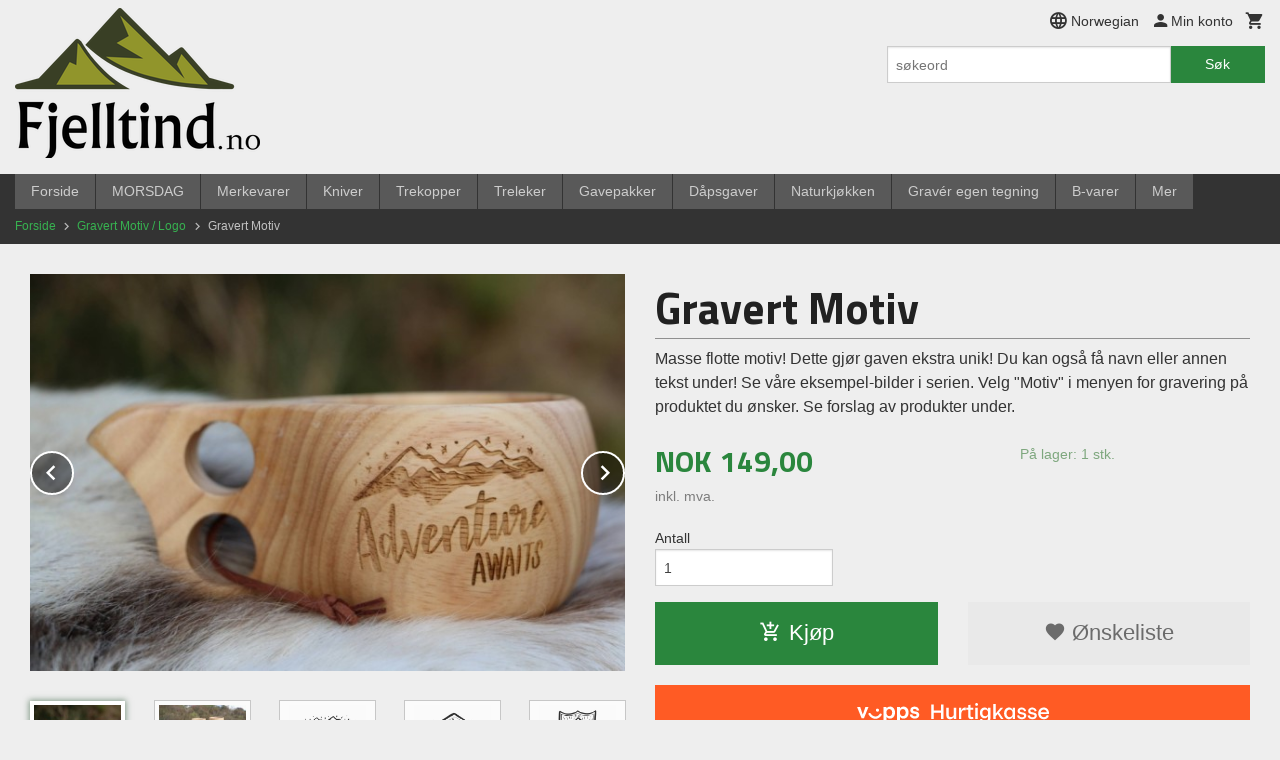

--- FILE ---
content_type: text/html
request_url: https://www.fjelltind.no/produkt/spesialgraveringer/gravert-motiv
body_size: 29156
content:

<!DOCTYPE html>

<!--[if IE 7]>    <html class="lt-ie10 lt-ie9 lt-ie8 ie7 no-js flyout_menu" lang="no"> <![endif]-->
<!--[if IE 8]>    <html class="lt-ie10 lt-ie9 ie8 no-js flyout_menu" lang="no"> <![endif]-->
<!--[if IE 9]>    <html class="lt-ie10 ie9 no-js flyout_menu" lang="no"> <![endif]-->
<!--[if (gt IE 9)|!(IE)]><!--> <html class="no-js flyout_menu" lang="no"> <!--<![endif]-->

<head prefix="og: http://ogp.me/ns# fb: http://ogp.me/ns/fb# product: http://ogp.me/ns/product#">
    <meta http-equiv="Content-Type" content="text/html; charset=UTF-8">
    <meta http-equiv="X-UA-Compatible" content="IE=edge">
    
                    <title>Gravert Motiv | Fjelltind nettbutikk</title>
        

    <meta name="description" content="Masse flotte motiv! Dette gjør gaven ekstra unik!
Du kan også få navn eller annen tekst under! Se våre eksempel-bilder i serien. 

Velg "Motiv" i menyen for gravering på produktet du ønsker. Se forslag av produkter under.">

    <meta name="keywords" content="">

<meta name="csrf-token" content="p6fVkEWAkNRSNDtQ4jxN2XWHeKIr0Xmp3ijNlcZH">    <link rel="shortcut icon" href="/favicon.ico">
    <meta property="og:title" content="Gravert Motiv">
<meta property="og:type" content="product">

<meta property="og:image" content="https://www.fjelltind.no/assets/img/630/630/bilder_nettbutikk/e0136f368c7e2903245863d66152e0a4-image.jpeg">

    <meta property="og:image:width" content="630">
    <meta property="og:image:height" content="421">

<meta property="og:description" content="Masse flotte motiv! Dette gjør gaven ekstra unik!
Du kan også få navn eller annen tekst under! Se våre eksempel-bilder i serien. 

Velg "Motiv" i menyen for gravering på produktet du ønsker. Se forslag av produkter under.">


<meta property="product:price:amount" content="149.00"> 
<meta property="product:price:currency" content="NOK">

    <meta property="product:category" content="Gravert Motiv / Logo">
    <meta property="product-category-link" content="https://www.fjelltind.no/butikk/spesialgraveringer">

<meta property="product:availability" content="instock">



<meta property="og:url" content="https://www.fjelltind.no/produkt/spesialgraveringer/gravert-motiv">
<meta property="og:site_name" content="Fjelltind nettbutikk">
<meta property="og:locale" content="nb_NO"><!-- Pioneer scripts & style -->
<meta name="viewport" content="width=device-width, initial-scale=1.0, minimum-scale=1">
<!-- Android Lollipop theme support: http://updates.html5rocks.com/2014/11/Support-for-theme-color-in-Chrome-39-for-Android -->
<meta name="theme-color" content="#2a863d">

<link href="/assets/themes/essence/css/essence.compiled.css?ver=1664796680" rel="preload" as="style">
<link href="/assets/themes/essence/css/essence.compiled.css?ver=1664796680" rel="stylesheet" type="text/css">


<script type="text/javascript" src="/assets/js/modernizr.min-dev.js"></script>
<script>
    window.FEATURES = (function() {
        var list = {"16":1,"24ai":1,"24chat":1,"24nb":1,"api":1,"barcode_order":1,"batch_process":1,"blog":1,"boxpacker":1,"criteo":1,"customer_stock_notification":1,"dhl":1,"discount":1,"discount_marketing_link":1,"dropshipping":1,"facebook_dpa":1,"facebook_product_catalog":1,"fiken":1,"frontendfaq":1,"giftcard":1,"google_analytics_4":1,"google_shopping":1,"localization":1,"logistra_return_label":1,"mailmojo":1,"mega_menu":1,"modal_cart":1,"modal_cart_free_shipping_reminder":1,"modal_cart_products":1,"newsletter":1,"om2_multihandling":1,"pickuppoints_custom":1,"popup_module":1,"printnode":1,"product_bundles":1,"product_image_slider":1,"product_management_2":1,"product_management_2_customize_layout":1,"product_sorting":1,"reseller":1,"slider":1,"snapchat":1,"stock_reminders":1,"text":1,"thumb_attribute_connection":1,"tripletex":1,"two":1,"two_search_api":1,"users":1,"vipps_express":1,"webshop":1};

        return {
            get: function(name) { return name in list; }
        };
    })();

    if (window.FEATURES.get('facebook_dpa')) {
                facebook_dpa_id = "567606505137526";
            }

</script>

   

<script async src="https://client.24nettbutikk.chat/embed.js" data-chat-id="24zwowldI9SXCVeubi6EZXkA"></script><script>function chat(){(window.lvchtarr=window.lvchtarr||[]).push(arguments)}</script><script>chat('placement', 'bottom-right');</script><!-- Global site tag (gtag.js) - Google Analytics -->
<script type="text/plain" data-category="analytics" async src="https://www.googletagmanager.com/gtag/js?id=G-82S7M9N0KV"></script>
<script type="text/plain" data-category="analytics">
  window.dataLayer = window.dataLayer || [];
  function gtag(){dataLayer.push(arguments);}
  gtag('js', new Date());

      gtag('config', 'G-L0328RHFH9');
    gtag('config', 'G-82S7M9N0KV', {
      theme: 'essence',
      activeCheckout: 'checkout'
  });
</script>

<script>
    class Item {
        product = {};

        constructor(product) {
            this.product = product;
        }

        #setItemVariant() {
            this.product.item_variant = Array.from(document.querySelectorAll('div.product__attribute'))
                ?.reduce((previousValue, currentValue, currentIndex, array) => {
                    let selectOptions = Array.from(currentValue.children[1].children[0].children);

                    if (!selectOptions.some(option => option.tagName === 'OPTGROUP')) {
                        let attribute = currentValue.children[0].children[0].innerHTML;
                        let value = selectOptions.find(attributeValue => attributeValue.selected).innerHTML;

                        return previousValue += `${attribute}: ${value}${array.length && currentIndex !== array.length - 1 ? ', ' : ''}`;
                    }
                }, '');
        }

        #attachEventListeners() {
            document.querySelectorAll('select.js-attribute').forEach(selector => selector.addEventListener('change', () => this.#setItemVariant()));

            const buyProductButton = document.querySelector('button.js-product__buy-button');

            if (buyProductButton) {
                buyProductButton.addEventListener('click', () => {
                    gtag('event', 'add_to_cart', {
                        currency: 'NOK',
                        value: this.product.value,
                        items: [{ ...this.product, quantity: parseInt(document.getElementById('buy_count').value) }]
                    });
                });
            }

            const buyBundleButton = document.querySelector('button.js-bundle__buy-button');

            if (buyBundleButton) {
                buyBundleButton.addEventListener('click', () => {
                    gtag('event', 'add_to_cart', {
                        currency: 'NOK',
                        value: this.product.value,
                        items: [this.product]
                    });
                });
            }

            const wishListButton = document.querySelector('.product__wishlist-button:not(.disabled)');

            if (wishListButton) {
                wishListButton.addEventListener('click', () => {
                    gtag('event', 'add_to_wishlist', {
                        currency: 'NOK',
                        value: this.product.value,
                        items: [{ ...this.product, quantity: parseInt(document.getElementById('buy_count').value) }],
                    });
                });
            }
        }

        async initialize() {
            await this.#setItemVariant();
            this.#attachEventListeners();

            gtag('event', 'view_item', {
                currency: 'NOK',
                value: this.product.value,
                items: [this.product]
            });
        }
    }
</script>
<!-- Google Analytics -->
<script type="text/plain" data-category="analytics">

    (function (i, s, o, g, r, a, m) {
        i['GoogleAnalyticsObject'] = r;
        i[r] = i[r] || function () {
            (i[r].q = i[r].q || []).push(arguments)
        }, i[r].l = 1 * new Date();
        a = s.createElement(o),
            m = s.getElementsByTagName(o)[0];
        a.async = 1;
        a.src = g;
        m.parentNode.insertBefore(a, m)
    })(window, document, 'script', '//www.google-analytics.com/analytics.js', 'ga');

        ga('create', 'UA-187522551-1', 'auto');
        
    ga('create', 'UA-24343184-8', 'auto', '24nb');

        ga('24nb.send', 'pageview');

    
        ga('send', 'pageview');

    
    
</script>
<div id="sincos-sc"></div>

<script>
    window.SERVER_DATA={"checkoutUrl":"checkout","cartFullHeight":1,"languageId":"1","currency":"NOK","usesFreeShippingReminder":false,"freeShippingCutoff":"1000","useProductUpSell":true,"googleAnalytics4Enabled":true};
</script>
<script src="/js/slider-cart.js?v=92f548de5fc28f3f8f7079c8ad30e93f" type="text/javascript"></script>
<!-- Google Tag Manager -->
	<script>
		(function(w,d,s,l,i){w[l]=w[l]||[];w[l].push({'gtm.start': new Date().getTime(),event:'gtm.js'});var f=d.getElementsByTagName(s)[0], j=d.createElement(s),dl=l!='dataLayer'?'&l='+l:'';j.async=true;j.src= 'https://www.googletagmanager.com/gtm.js?id='+i+dl;f.parentNode.insertBefore(j,f); })(window,document,'script','dataLayer','GTM-PSXS3L3');
	</script>
<!-- End Google Tag Manager -->
<!-- Facebook Domain Verification -->
<meta name="facebook-domain-verification" content="ubgn0fi1c2d4vl5cceekmvexkzkakc" />
<!-- End of Facebook Domain Verification -->
<link rel="stylesheet" href="/css/cookie_consent.css">
<script defer src="/js/cookie_consent.js"></script>
<script>
    window.dataLayer = window.dataLayer || [];
    function gtag(){dataLayer.push(arguments);}

    // Set default consent to 'denied' as a placeholder
    // Determine actual values based on your own requirements
    gtag('consent', 'default', {
        'ad_storage': 'denied',
        'ad_user_data': 'denied',
        'ad_personalization': 'denied',
        'analytics_storage': 'denied',
        'url_passthrough': 'denied'
    });

</script>

<script>

    window.addEventListener('load', function(){

        CookieConsent.run({
            cookie: {
                name: 'cookie_consent_cookie',
                domain: window.location.hostname,
                path: '/',
                expiresAfterDays: 30,
                sameSite: 'Lax'
            },
            disablePageInteraction: true,
            guiOptions: {
                consentModal: {
                    layout: 'box inline',
                    position: 'middle center',
                    equalWeightButtons: false,
                }
            },
            categories: {
                necessary: {
                    enabled: true,
                    readonly: true,
                },
                analytics: {},
                targeting: {}
            },
            language: {
                default: 'no',
                translations: {
                    no: {
                        consentModal: {
                            title: 'Vi bruker cookies!',
                            description: '<p>Vi benytter første- og tredjeparts cookies (informasjonskapsler).</p><br><br><p>Cookies bruker til: </p><br><ul style="padding-left:3px;"><li>Nødvendige funksjoner på nettsiden</li><li>Analyse og statistikk</li><li>Markedsføring som kan brukes for personlig tilpasning av annonser</li></ul><br><p>Velg “Godta alle” om du aksepterer vår bruk av cookie. Hvis du ønsker å endre på cookie-innstillingene, velg “La meg velge selv”.</p><br><p>Les mer om vår Cookie policy <a href="/side/cookies">her.</a></p>',
                            acceptAllBtn: 'Godta alle',
                            acceptNecessaryBtn: 'Godta kun nødvendige',
                            showPreferencesBtn: 'La meg velge selv',
                        },
                        preferencesModal: {
                            title: 'Innstillinger',
                            acceptAllBtn: 'Godta alle',
                            acceptNecessaryBtn: 'Godta kun nødvendige',
                            savePreferencesBtn: 'Lagre og godta innstillinger',
                            closeIconLabel: 'Lukk',
                            sections: [
                                {
                                    title: 'Bruk av cookies 📢',
                                    description: 'Vi bruker cookies for å sikre deg en optimal opplevelse i nettbutikken vår. Noen cookies er påkrevd for at nettbutikken skal fungere. Les mer om vår <a href="/side/sikkerhet_og_personvern" class="cc-link">personvernerklæring</a>.'
                                },
                                {
                                    title: 'Helt nødvendige cookies',
                                    description: 'Cookies som er helt nødvendig for at nettbutikken skal fungere. Man får ikke handlet i nettbutikken uten disse.',
                                },
                                {
                                    title: 'Cookies rundt analyse og oppsamling av statistikk',
                                    description: 'Cookie som lagrer anonym statistikk av besøkende i nettbutikken. Disse brukes av nettbutikkeier for å lære seg mer om hvem publikummet sitt er.',
                                    linkedCategory: 'analytics'
                                },
                                {
                                    title: 'Cookies rundt markedsføring og retargeting',
                                    description: 'Cookies som samler informasjon om din bruk av nettsiden slik at markedsføring kan tilpasses deg.',
                                    linkedCategory: 'targeting'
                                },
                                {
                                    title: 'Mer informasjon',
                                    description: 'Ved spørsmål om vår policy rundt cookies og dine valg, ta gjerne kontakt med oss på <a href="mailto:post@fjelltind.no">post@fjelltind.no</a>.'
                                }
                            ]
                        }
                    }
                }
            }
        });
    });
</script>

<script type="text/plain" data-category="targeting">
    window.dataLayer = window.dataLayer || [];
    function gtag(){ dataLayer.push(arguments); }
    gtag('consent', 'update', {
        'ad_storage': 'granted',
        'ad_user_data': 'granted',
        'ad_personalization': 'granted'
    });
</script>

<script type="text/plain" data-category="analytics">
    window.dataLayer = window.dataLayer || [];
    function gtag(){ dataLayer.push(arguments); }
    gtag('consent', 'update', {
        'analytics_storage': 'granted',
        'url_passthrough': 'granted'
    });
</script>

            <meta name="google-site-verification" content="PsrprY0mDQVeZgSFDxcneVkMkRLR4f5r4tukDQPVoHQ" /></head>

<body class="">

    <a href="#main-content" class="sr-only">Gå til innholdet</a>

<div id="outer-wrap">
    <div id="inner-wrap" class="content-wrapper">

                                        <header id="top" role="banner" class="header-row">
    <div id="logo-row" class="header-bg">
    <div class="row">
        <div class="small-5 medium-4 columns">
            <div id="logo" class="logo-wrapper">
    <a href="https://www.fjelltind.no/" class="neutral-link">

        
            <span class="vertical-pos-helper"></span><img src="/bilder_diverse/1635075375.png" alt="Rask levering, med gravering. Fjelltind nettbutikk for gaver, tur, jakt og fiske. Vi selger graverte gaver, turprodukter og kniver med pesonlig gravering. Kjente merkevarer som Helle, Brusletto, øyo, morakniv og Eagle" class="logo-img">

        
    </a>
</div>
        </div>
        <div class="small-7 medium-8 columns hide-for-print utilities">
            <div class="row">
                <div class="columns">
                    <ul class="nav--horizontal--right utils-nav" id="tools-nav">
                                                                                    <li class="utils-nav__item language-select">
                                    <form name="velg_spraak" method="post" class="setting__form" action="https://www.fjelltind.no/produkt/spesialgraveringer/gravert-motiv">

    <a href="#language-show" id="language-close" class="setting__button neutral-link"><i class="icon-close"></i><span>Norwegian</span></a>
    <a href="#language-close" id="language-show" class="setting__button neutral-link"><i class="icon-language"></i><span>Norwegian</span></a>

    <div class="setting__select" id="language">
        <select name="velg_spraak" id="choose-langauge">
                            <option value="1" selected>Norwegian</option>
                            <option value="3">Swedish</option>
                            <option value="4">Danish</option>
                    </select>

        <input type="submit" value="Ok" class="button small primary-color-bg">
    </div>

</form>                                </li>
                                                                                                        <li class="utils-nav__item">
                            <a href="/konto" class="neutral-link setting__button">
                                <i class="icon icon-person icon-large"></i><span>Min konto</span>
                            </a>
                        </li>
                        <li class="utils-nav__item">
                            <div class="cart-and-checkout right ">
    <a href="https://www.fjelltind.no/kasse" class="neutral-link cart-button cart-button--empty">
        <i class="icon-shopping-cart cart-button__icon icon-large"></i><span class="cart-button__text">Handlevogn</span>
        <span class="cart-button__quantity">0</span>
        <span class="cart-button__sum">0,00</span>
        <span class="cart-button__currency">NOK</span>
    </a>

    <a href="https://www.fjelltind.no/kasse" class="button show-for-medium-up checkout-button call-to-action-color-bg">Kasse <i class="icon-chevron-right cart-icon icon-large"></i></a>
</div>                        </li>
                    </ul>
                </div>
            </div>
            <div class="row show-for-large-up">
                <div class="columns">
                    <div class="header__search__wrapper">
                        <form action="https://www.fjelltind.no/search" accept-charset="UTF-8" method="get" class="js-product-search-form" autocomplete="off">    <div class="row collapse postfix-radius">
        <div class="small-9 columns product-search">
            
<input type="text" name="q" value="" id="search-box__input" tabindex="0" maxlength="80" class="inputfelt_sokproduktmarg" placeholder="søkeord"  />
    <input type="submit" class="search-box__submit button small primary-color-bg hidden"  value="Søk"/>


    <div class="js-product-search-results product-search-results is-hidden">
        <p class="js-product-search__no-hits product-search__no-hits is-hidden">Ingen treff</p>
        <div class="js-product-search__container product-search__container is-hidden"></div>
        <p class="js-product-search__extra-hits product-search__extra-hits is-hidden">
            <a href="#" class="themed-nav">&hellip;vis flere treff (<span class="js-product-search__num-extra-hits"></span>)</a>
        </p>
    </div>
        </div>
        <div class="small-3 columns">
            <button type="submit" tabindex="0" class="button postfix js-product-search-submit primary-color-bg">Søk</button>
        </div>
    </div>
</form>                    </div>
                </div>
            </div>
        </div>
    </div>
</div></header>

<nav id="nav-compact" class="navigation-bg main-nav nav-compact hide-for-large-up hide-for-print">
    <div class="row">
        <div class="columns">
            <ul class="main-nav__top-level">
                <li class="left main-nav__item level-0">
                    <a id="nav-open-btn" href="#nav"><i class="icon-menu icon-large"></i> Meny</a>
                </li>
                <li class="right main-nav__item level-0">
                        <form action="https://www.fjelltind.no/search" accept-charset="UTF-8" method="get" class="search-box__container" autocomplete="off">        
<input type="text" name="q" value="" id="search-box__input--small" tabindex="0" maxlength="80" class="inputfelt_sokproduktmarg search-box__input" placeholder="søkeord"  />
    <input type="submit" class="search-box__submit button small primary-color-bg hidden"  value="Søk"/>

    <label for="search-box__input--small" class="search-box__label"><span class="icon-search icon-large"></span></label>
        <input type="submit" id="search-submit">
    </form>                </li>
            </ul>
        </div>
    </div>
</nav><nav id="nav" class="navigation-bg main-nav nav-offcanvas js-arrow-key-nav hide-for-print" role="navigation">
    <div class="block row">
        <div class="columns"> 
            <h2 class="block-title nav-offcanvas__title">Produkter</h2>
                        <ul id="main-menu" class="sm main-nav__list level-0" data-mer="Mer">
<li class="main-nav__item level-0"><a class="main-nav__frontpage-link" href="https://www.fjelltind.no">Forside</a></li><li class="main-nav__item level-0"><a href="/butikk/tilbud" >MORSDAG</a></li><li class="main-nav__item parent level-0"><a href="/butikk/turprodukter" >Merkevarer</a><ul class="main-nav__submenu level-1" data-mer="Mer">
<li class="main-nav__item level-1"><a href="/butikk/turprodukter/andre-turprodukter-1" >Fjelltind turprodukter</a></li><li class="main-nav__item level-1"><a href="/butikk/turprodukter/eagle-produkter" >Eagle</a></li><li class="main-nav__item level-1"><a href="/butikk/turprodukter/oyo-turprodukter" >ØYO</a></li><li class="main-nav__item level-1"><a href="/butikk/turprodukter/andre-turprodukter" >Espegard</a></li><li class="main-nav__item level-1"><a href="/butikk/turprodukter/wood-jewel-treprodukter-kan-l" >Fjellbjørk</a></li><li class="main-nav__item level-1"><a href="/butikk/turprodukter/brusletto-1" >Brusletto</a></li><li class="main-nav__item level-1"><a href="/butikk/turprodukter/helle-1" >Helle</a></li><li class="main-nav__item level-1"><a href="/butikk/turprodukter/vidde-servise" >Vidde - Servise</a></li><li class="main-nav__item level-1"><a href="/butikk/turprodukter/eine-produkter" >Løvtre og Eine produkter</a></li><li class="main-nav__item level-1"><a href="/butikk/turprodukter/natur-leker" >NATUR - Leker</a></li><li class="main-nav__item level-1"><a href="/butikk/turprodukter/design-leker" >DESIGN - Leker</a></li><li class="main-nav__item level-1"><a href="/butikk/turprodukter/lun-leker" >LUN - Leker</a></li><li class="main-nav__item level-1"><a href="/butikk/turprodukter/kos-leker" >KOS - Leker</a></li><li class="main-nav__item level-1"><a href="/butikk/turprodukter/andre-merkevarer" >ModernHouse</a></li><li class="main-nav__item level-1"><a href="/butikk/turprodukter/aktiv-leker" >AKTIV - Leker</a></li><li class="main-nav__item level-1"><a href="/butikk/turprodukter/opinel" >OPINEL</a></li></ul>
</li><li class="main-nav__item parent level-0"><a href="/butikk/kniver" >Kniver</a><ul class="main-nav__submenu level-1" data-mer="Mer">
<li class="main-nav__item level-1"><a href="/butikk/kniver/alle-kniver" >Alle kniver</a></li><li class="main-nav__item level-1"><a href="/butikk/kniver/speiderkniver" >Speiderkniver/ Barnekniver</a></li><li class="main-nav__item level-1"><a href="/butikk/kniver/turkniver" >Turkniver</a></li><li class="main-nav__item level-1"><a href="/butikk/kniver/jaktkniver" >Jaktkniver</a></li><li class="main-nav__item level-1"><a href="/butikk/kniver/fiskekniver" >Fiskekniver</a></li><li class="main-nav__item level-1"><a href="/butikk/kniver/lommekniver" >Lommekniver</a></li><li class="main-nav__item level-1"><a href="/butikk/kniver/fjelltind-kniv-fjelltind-kniv" >FJELLTIND kniver</a></li><li class="main-nav__item level-1"><a href="/butikk/kniver/eka" >ØYO kniver</a></li><li class="main-nav__item level-1"><a href="/butikk/kniver/victorinox" >Victorinox</a></li><li class="main-nav__item level-1"><a href="/butikk/kniver/woof-jewel-wood-jewel-med-gr" >Fjellbjørk kniver</a></li><li class="main-nav__item level-1"><a href="/butikk/kniver/brusletto" >Brusletto kniver</a></li><li class="main-nav__item level-1"><a href="/butikk/kniver/helle" >Helle kniver</a></li><li class="main-nav__item level-1"><a href="/butikk/kniver/morakniv" >Morakniv</a></li><li class="main-nav__item level-1"><a href="/butikk/kniver/soppekniv" >Soppkniv</a></li><li class="main-nav__item level-1"><a href="/butikk/kniver/samekniver" >Samekniver</a></li></ul>
</li><li class="main-nav__item level-0"><a href="/butikk/turkopper" >Trekopper</a></li><li class="main-nav__item parent level-0"><a href="/butikk/leketoppen" >Treleker</a><ul class="main-nav__submenu level-1" data-mer="Mer">
<li class="main-nav__item level-1"><a href="/butikk/leketoppen/alle-leker" >Alle Natur- Treleker</a></li><li class="main-nav__item level-1"><a href="/butikk/leketoppen/lun-serien" >Lun serien</a></li><li class="main-nav__item level-1"><a href="/butikk/leketoppen/design-serien" >Design serien</a></li><li class="main-nav__item level-1"><a href="/butikk/leketoppen/natur-kjoretoy" >Kjøretøy</a></li><li class="main-nav__item level-1"><a href="/butikk/leketoppen/figurer-med-hjul" >Naturfigurer med hjul</a></li><li class="main-nav__item level-1"><a href="/butikk/leketoppen/aktiv-serien" >Aktivitetsleker og Spill</a></li><li class="main-nav__item level-1"><a href="/butikk/leketoppen/natur-figurer" >Naturfigurer</a></li><li class="main-nav__item level-1"><a href="/butikk/leketoppen/natur-pusle-figurer" >Puslefigurer i tre</a></li></ul>
</li><li class="main-nav__item level-0"><a href="/butikk/gavepakke" >Gavepakker</a></li><li class="main-nav__item level-0"><a href="/butikk/dapsgaver" >Dåpsgaver</a></li><li class="main-nav__item parent level-0"><a href="/butikk/naturkjokken" >Naturkjøkken</a><ul class="main-nav__submenu level-1" data-mer="Mer">
<li class="main-nav__item level-1"><a href="/butikk/naturkjokken/fjoler" >Fjøler</a></li><li class="main-nav__item level-1"><a href="/butikk/naturkjokken/kjokkenredskaper" >Kjøkkenredskaper</a></li><li class="main-nav__item level-1"><a href="/butikk/naturkjokken/matlaging" >Matlaging</a></li><li class="main-nav__item level-1"><a href="/butikk/naturkjokken/servise" >Servise</a></li></ul>
</li><li class="main-nav__item level-0"><a href="/butikk/graver-egen-tegning" >Gravér egen tegning</a></li><li class="main-nav__item level-0"><a href="/butikk/innpakning" >B-varer</a></li><li class="main-nav__item level-0"><a href="/butikk/gavekurv" >Gavekurv</a></li><li class="main-nav__item current level-0"><a href="/butikk/spesialgraveringer" >Gravert Motiv / Logo</a></li><li class="main-nav__item level-0"><a href="/butikk/ide-bank-for-gravering" >Idebank / inspirasjon for gravering </a></li><li class="main-nav__item level-0"><a href="/butikk/innpakket-gave" >Innpakket gave</a></li><li class="main-nav__item level-0"><a href="/butikk/firmagaver-gaver-ansatte" >Firmagaver / Julegaver ansatte </a></li><li class="main-nav__item level-0"><a href="/butikk/spesialprodukter" >Spesialprodukter</a></li></ul>
        </div>
    </div>

            <a class="main-nav__close-btn exit-off-canvas" id="nav-close-btn" href="#top">Lukk <i class="icon-chevron-right icon-large"></i></a>
    </nav>
    <div class="breadcrumbs-bg">
        <div class="row">
            <div class="columns">
                <ul class="breadcrumbs" itemscope itemtype="http://schema.org/BreadcrumbList"><li class="breadcrumbs__item breadcrumbs__home"><a href="https://www.fjelltind.no/">Forside</a></li><li class="breadcrumbs__item" itemprop="itemListElement" itemscope itemtype="http://schema.org/ListItem"><a itemtype="http://schema.org/Thing" itemprop="item" href="https://www.fjelltind.no/butikk/spesialgraveringer"><span itemprop="name">Gravert Motiv / Logo</span></a> <meta itemprop="position" content="1" /></li><li class="breadcrumbs__item current" itemprop="itemListElement" itemscope itemtype="http://schema.org/ListItem"><span><span itemprop="name">Gravert Motiv</span></span><meta itemtype="http://schema.org/Thing" content="https://www.fjelltind.no/produkt/spesialgraveringer/gravert-motiv" itemprop="item"><meta itemprop="position" content="2" /></li><meta itemprop="numberOfItems" content="2"><meta itemprop="itemListOrder" content="Ascending"></ul>
            </div>
        </div>
    </div>
                <div id="main" class="main-content">
    <div class="row">
        <div class="columns">
            <div id="main-content" itemscope itemtype="http://schema.org/Product" class="body-bg" tabindex="-1">
                    <article class="content-bg product">

    <div class="row">

        <form action="https://www.fjelltind.no/handlevogn/leggtil" method="post" accept-charset="utf-8" class="product__form"><input type="hidden" name="_token" value="p6fVkEWAkNRSNDtQ4jxN2XWHeKIr0Xmp3ijNlcZH">        
<input type="hidden" name="id" value="1747" />
        
<input type="hidden" name="path" value="produkt/spesialgraveringer/gravert-motiv" />

            <div class="product__images invisible small-12 medium-6 large-6 small-centered medium-uncentered columns">
                <div class="product__main-images">
    <ul class="js-fancybox-gallery js-product-image-slider">
                    <li>
                <a class="fancybox product__main-images__link readon-icon__wrapper bx-slide"
                data-fancybox-group="prod_gallery"
                href="/assets/img/1024/1024/bilder_nettbutikk/e0136f368c7e2903245863d66152e0a4-image.jpeg"
                target="_blank"
                title=""
                tabindex="-1">
                    <img src="/assets/img/640/640/bilder_nettbutikk/e0136f368c7e2903245863d66152e0a4-image.jpeg" alt="" title="">
                    <div class="readon-icon__container">
                        <span class="vertical-pos-helper"></span><i class="icon-search readon-icon"></i>
                    </div>
                </a>
            </li>
                    <li>
                <a class="fancybox product__main-images__link readon-icon__wrapper bx-slide"
                data-fancybox-group="prod_gallery"
                href="/assets/img/1024/1024/bilder_nettbutikk/85f43b4f0455b15c5e670d6a5a482157-image.jpeg"
                target="_blank"
                title=""
                tabindex="-1">
                    <img src="/assets/img/640/640/bilder_nettbutikk/85f43b4f0455b15c5e670d6a5a482157-image.jpeg" alt="" title="">
                    <div class="readon-icon__container">
                        <span class="vertical-pos-helper"></span><i class="icon-search readon-icon"></i>
                    </div>
                </a>
            </li>
                    <li>
                <a class="fancybox product__main-images__link readon-icon__wrapper bx-slide"
                data-fancybox-group="prod_gallery"
                href="/assets/img/1024/1024/bilder_nettbutikk/22dee208bbdcbf6d49f3a9da6c4958f1-image.jpeg"
                target="_blank"
                title=""
                tabindex="-1">
                    <img src="/assets/img/640/640/bilder_nettbutikk/22dee208bbdcbf6d49f3a9da6c4958f1-image.jpeg" alt="" title="">
                    <div class="readon-icon__container">
                        <span class="vertical-pos-helper"></span><i class="icon-search readon-icon"></i>
                    </div>
                </a>
            </li>
                    <li>
                <a class="fancybox product__main-images__link readon-icon__wrapper bx-slide"
                data-fancybox-group="prod_gallery"
                href="/assets/img/1024/1024/bilder_nettbutikk/26038435a94343d063a587a9a1fc0aab-image.jpeg"
                target="_blank"
                title=""
                tabindex="-1">
                    <img src="/assets/img/640/640/bilder_nettbutikk/26038435a94343d063a587a9a1fc0aab-image.jpeg" alt="" title="">
                    <div class="readon-icon__container">
                        <span class="vertical-pos-helper"></span><i class="icon-search readon-icon"></i>
                    </div>
                </a>
            </li>
                    <li>
                <a class="fancybox product__main-images__link readon-icon__wrapper bx-slide"
                data-fancybox-group="prod_gallery"
                href="/assets/img/1024/1024/bilder_nettbutikk/c40c0614dad46e9f89787c91661a8b6d-image.jpeg"
                target="_blank"
                title=""
                tabindex="-1">
                    <img src="/assets/img/640/640/bilder_nettbutikk/c40c0614dad46e9f89787c91661a8b6d-image.jpeg" alt="" title="">
                    <div class="readon-icon__container">
                        <span class="vertical-pos-helper"></span><i class="icon-search readon-icon"></i>
                    </div>
                </a>
            </li>
                    <li>
                <a class="fancybox product__main-images__link readon-icon__wrapper bx-slide"
                data-fancybox-group="prod_gallery"
                href="/assets/img/1024/1024/bilder_nettbutikk/e4a97174e782ae74319bb1972f9b2cbb-image.jpeg"
                target="_blank"
                title=""
                tabindex="-1">
                    <img src="/assets/img/640/640/bilder_nettbutikk/e4a97174e782ae74319bb1972f9b2cbb-image.jpeg" alt="" title="">
                    <div class="readon-icon__container">
                        <span class="vertical-pos-helper"></span><i class="icon-search readon-icon"></i>
                    </div>
                </a>
            </li>
                    <li>
                <a class="fancybox product__main-images__link readon-icon__wrapper bx-slide"
                data-fancybox-group="prod_gallery"
                href="/assets/img/1024/1024/bilder_nettbutikk/80391b85e142a369fd7bbbf36df57bd9-image.jpeg"
                target="_blank"
                title=""
                tabindex="-1">
                    <img src="/assets/img/640/640/bilder_nettbutikk/80391b85e142a369fd7bbbf36df57bd9-image.jpeg" alt="" title="">
                    <div class="readon-icon__container">
                        <span class="vertical-pos-helper"></span><i class="icon-search readon-icon"></i>
                    </div>
                </a>
            </li>
                    <li>
                <a class="fancybox product__main-images__link readon-icon__wrapper bx-slide"
                data-fancybox-group="prod_gallery"
                href="/assets/img/1024/1024/bilder_nettbutikk/05f8fdaa793aec4a9709bbc39399ac9b-image.jpeg"
                target="_blank"
                title=""
                tabindex="-1">
                    <img src="/assets/img/640/640/bilder_nettbutikk/05f8fdaa793aec4a9709bbc39399ac9b-image.jpeg" alt="" title="">
                    <div class="readon-icon__container">
                        <span class="vertical-pos-helper"></span><i class="icon-search readon-icon"></i>
                    </div>
                </a>
            </li>
                    <li>
                <a class="fancybox product__main-images__link readon-icon__wrapper bx-slide"
                data-fancybox-group="prod_gallery"
                href="/assets/img/1024/1024/bilder_nettbutikk/68287b74e4eea35e0d8bc1d69fee73b9-image.jpeg"
                target="_blank"
                title=""
                tabindex="-1">
                    <img src="/assets/img/640/640/bilder_nettbutikk/68287b74e4eea35e0d8bc1d69fee73b9-image.jpeg" alt="" title="">
                    <div class="readon-icon__container">
                        <span class="vertical-pos-helper"></span><i class="icon-search readon-icon"></i>
                    </div>
                </a>
            </li>
                    <li>
                <a class="fancybox product__main-images__link readon-icon__wrapper bx-slide"
                data-fancybox-group="prod_gallery"
                href="/assets/img/1024/1024/bilder_nettbutikk/f25d7a07be6ba32bc400998b1452f6c2-image.jpeg"
                target="_blank"
                title=""
                tabindex="-1">
                    <img src="/assets/img/640/640/bilder_nettbutikk/f25d7a07be6ba32bc400998b1452f6c2-image.jpeg" alt="" title="">
                    <div class="readon-icon__container">
                        <span class="vertical-pos-helper"></span><i class="icon-search readon-icon"></i>
                    </div>
                </a>
            </li>
                    <li>
                <a class="fancybox product__main-images__link readon-icon__wrapper bx-slide"
                data-fancybox-group="prod_gallery"
                href="/assets/img/1024/1024/bilder_nettbutikk/25a0796a1512bf448bd49319afcb8106-image.jpeg"
                target="_blank"
                title=""
                tabindex="-1">
                    <img src="/assets/img/640/640/bilder_nettbutikk/25a0796a1512bf448bd49319afcb8106-image.jpeg" alt="" title="">
                    <div class="readon-icon__container">
                        <span class="vertical-pos-helper"></span><i class="icon-search readon-icon"></i>
                    </div>
                </a>
            </li>
                    <li>
                <a class="fancybox product__main-images__link readon-icon__wrapper bx-slide"
                data-fancybox-group="prod_gallery"
                href="/assets/img/1024/1024/bilder_nettbutikk/e832612c1c567160efc3dab8366d7ea5-image.jpeg"
                target="_blank"
                title=""
                tabindex="-1">
                    <img src="/assets/img/640/640/bilder_nettbutikk/e832612c1c567160efc3dab8366d7ea5-image.jpeg" alt="" title="">
                    <div class="readon-icon__container">
                        <span class="vertical-pos-helper"></span><i class="icon-search readon-icon"></i>
                    </div>
                </a>
            </li>
                    <li>
                <a class="fancybox product__main-images__link readon-icon__wrapper bx-slide"
                data-fancybox-group="prod_gallery"
                href="/assets/img/1024/1024/bilder_nettbutikk/863b09099a2f32d03c03e5b9bb0e396a-image.jpeg"
                target="_blank"
                title=""
                tabindex="-1">
                    <img src="/assets/img/640/640/bilder_nettbutikk/863b09099a2f32d03c03e5b9bb0e396a-image.jpeg" alt="" title="">
                    <div class="readon-icon__container">
                        <span class="vertical-pos-helper"></span><i class="icon-search readon-icon"></i>
                    </div>
                </a>
            </li>
                    <li>
                <a class="fancybox product__main-images__link readon-icon__wrapper bx-slide"
                data-fancybox-group="prod_gallery"
                href="/assets/img/1024/1024/bilder_nettbutikk/1e38768531cab0e98900d5c634d6449c-image.jpeg"
                target="_blank"
                title=""
                tabindex="-1">
                    <img src="/assets/img/640/640/bilder_nettbutikk/1e38768531cab0e98900d5c634d6449c-image.jpeg" alt="" title="">
                    <div class="readon-icon__container">
                        <span class="vertical-pos-helper"></span><i class="icon-search readon-icon"></i>
                    </div>
                </a>
            </li>
                    <li>
                <a class="fancybox product__main-images__link readon-icon__wrapper bx-slide"
                data-fancybox-group="prod_gallery"
                href="/assets/img/1024/1024/bilder_nettbutikk/d7c8128f0e8044a33cee4c0ca09a689c-image.jpeg"
                target="_blank"
                title=""
                tabindex="-1">
                    <img src="/assets/img/640/640/bilder_nettbutikk/d7c8128f0e8044a33cee4c0ca09a689c-image.jpeg" alt="" title="">
                    <div class="readon-icon__container">
                        <span class="vertical-pos-helper"></span><i class="icon-search readon-icon"></i>
                    </div>
                </a>
            </li>
                    <li>
                <a class="fancybox product__main-images__link readon-icon__wrapper bx-slide"
                data-fancybox-group="prod_gallery"
                href="/assets/img/1024/1024/bilder_nettbutikk/1babff4d1f28d41a9b2398e5aa0de42b-image.jpeg"
                target="_blank"
                title=""
                tabindex="-1">
                    <img src="/assets/img/640/640/bilder_nettbutikk/1babff4d1f28d41a9b2398e5aa0de42b-image.jpeg" alt="" title="">
                    <div class="readon-icon__container">
                        <span class="vertical-pos-helper"></span><i class="icon-search readon-icon"></i>
                    </div>
                </a>
            </li>
                    <li>
                <a class="fancybox product__main-images__link readon-icon__wrapper bx-slide"
                data-fancybox-group="prod_gallery"
                href="/assets/img/1024/1024/bilder_nettbutikk/13bb4ee7d9f481632e3489d32268916a-image.jpeg"
                target="_blank"
                title=""
                tabindex="-1">
                    <img src="/assets/img/640/640/bilder_nettbutikk/13bb4ee7d9f481632e3489d32268916a-image.jpeg" alt="" title="">
                    <div class="readon-icon__container">
                        <span class="vertical-pos-helper"></span><i class="icon-search readon-icon"></i>
                    </div>
                </a>
            </li>
                    <li>
                <a class="fancybox product__main-images__link readon-icon__wrapper bx-slide"
                data-fancybox-group="prod_gallery"
                href="/assets/img/1024/1024/bilder_nettbutikk/cd13b72db15575d3dc1457cdd2d5dffd-image.jpeg"
                target="_blank"
                title=""
                tabindex="-1">
                    <img src="/assets/img/640/640/bilder_nettbutikk/cd13b72db15575d3dc1457cdd2d5dffd-image.jpeg" alt="" title="">
                    <div class="readon-icon__container">
                        <span class="vertical-pos-helper"></span><i class="icon-search readon-icon"></i>
                    </div>
                </a>
            </li>
                    <li>
                <a class="fancybox product__main-images__link readon-icon__wrapper bx-slide"
                data-fancybox-group="prod_gallery"
                href="/assets/img/1024/1024/bilder_nettbutikk/aa593220d4a4fd37e768c21b7de06eb7-image.jpeg"
                target="_blank"
                title=""
                tabindex="-1">
                    <img src="/assets/img/640/640/bilder_nettbutikk/aa593220d4a4fd37e768c21b7de06eb7-image.jpeg" alt="" title="">
                    <div class="readon-icon__container">
                        <span class="vertical-pos-helper"></span><i class="icon-search readon-icon"></i>
                    </div>
                </a>
            </li>
                    <li>
                <a class="fancybox product__main-images__link readon-icon__wrapper bx-slide"
                data-fancybox-group="prod_gallery"
                href="/assets/img/1024/1024/bilder_nettbutikk/83e595aeae737803828b9081f77656b8-image.jpeg"
                target="_blank"
                title=""
                tabindex="-1">
                    <img src="/assets/img/640/640/bilder_nettbutikk/83e595aeae737803828b9081f77656b8-image.jpeg" alt="" title="">
                    <div class="readon-icon__container">
                        <span class="vertical-pos-helper"></span><i class="icon-search readon-icon"></i>
                    </div>
                </a>
            </li>
                    <li>
                <a class="fancybox product__main-images__link readon-icon__wrapper bx-slide"
                data-fancybox-group="prod_gallery"
                href="/assets/img/1024/1024/bilder_nettbutikk/519931e7a96b34699ce681e98cdb24b7-image.jpeg"
                target="_blank"
                title=""
                tabindex="-1">
                    <img src="/assets/img/640/640/bilder_nettbutikk/519931e7a96b34699ce681e98cdb24b7-image.jpeg" alt="" title="">
                    <div class="readon-icon__container">
                        <span class="vertical-pos-helper"></span><i class="icon-search readon-icon"></i>
                    </div>
                </a>
            </li>
                    <li>
                <a class="fancybox product__main-images__link readon-icon__wrapper bx-slide"
                data-fancybox-group="prod_gallery"
                href="/assets/img/1024/1024/bilder_nettbutikk/5a461bfc594b00c343ecf73a569a1939-image.jpeg"
                target="_blank"
                title=""
                tabindex="-1">
                    <img src="/assets/img/640/640/bilder_nettbutikk/5a461bfc594b00c343ecf73a569a1939-image.jpeg" alt="" title="">
                    <div class="readon-icon__container">
                        <span class="vertical-pos-helper"></span><i class="icon-search readon-icon"></i>
                    </div>
                </a>
            </li>
                    <li>
                <a class="fancybox product__main-images__link readon-icon__wrapper bx-slide"
                data-fancybox-group="prod_gallery"
                href="/assets/img/1024/1024/bilder_nettbutikk/1ae2a3ec81d93e1cad95a2ce9bc23fcf-image.jpeg"
                target="_blank"
                title=""
                tabindex="-1">
                    <img src="/assets/img/640/640/bilder_nettbutikk/1ae2a3ec81d93e1cad95a2ce9bc23fcf-image.jpeg" alt="" title="">
                    <div class="readon-icon__container">
                        <span class="vertical-pos-helper"></span><i class="icon-search readon-icon"></i>
                    </div>
                </a>
            </li>
                    <li>
                <a class="fancybox product__main-images__link readon-icon__wrapper bx-slide"
                data-fancybox-group="prod_gallery"
                href="/assets/img/1024/1024/bilder_nettbutikk/1be9abe46371ac82e615b5a8cf1f62f6-image.jpeg"
                target="_blank"
                title=""
                tabindex="-1">
                    <img src="/assets/img/640/640/bilder_nettbutikk/1be9abe46371ac82e615b5a8cf1f62f6-image.jpeg" alt="" title="">
                    <div class="readon-icon__container">
                        <span class="vertical-pos-helper"></span><i class="icon-search readon-icon"></i>
                    </div>
                </a>
            </li>
                    <li>
                <a class="fancybox product__main-images__link readon-icon__wrapper bx-slide"
                data-fancybox-group="prod_gallery"
                href="/assets/img/1024/1024/bilder_nettbutikk/1e0d4c850ab916e0c61e54c1e5c2e6e2-image.jpeg"
                target="_blank"
                title=""
                tabindex="-1">
                    <img src="/assets/img/640/640/bilder_nettbutikk/1e0d4c850ab916e0c61e54c1e5c2e6e2-image.jpeg" alt="" title="">
                    <div class="readon-icon__container">
                        <span class="vertical-pos-helper"></span><i class="icon-search readon-icon"></i>
                    </div>
                </a>
            </li>
                    <li>
                <a class="fancybox product__main-images__link readon-icon__wrapper bx-slide"
                data-fancybox-group="prod_gallery"
                href="/assets/img/1024/1024/bilder_nettbutikk/afc87ea4f057bfba510f9c4ef11a67d0-image.jpeg"
                target="_blank"
                title=""
                tabindex="-1">
                    <img src="/assets/img/640/640/bilder_nettbutikk/afc87ea4f057bfba510f9c4ef11a67d0-image.jpeg" alt="" title="">
                    <div class="readon-icon__container">
                        <span class="vertical-pos-helper"></span><i class="icon-search readon-icon"></i>
                    </div>
                </a>
            </li>
                    <li>
                <a class="fancybox product__main-images__link readon-icon__wrapper bx-slide"
                data-fancybox-group="prod_gallery"
                href="/assets/img/1024/1024/bilder_nettbutikk/742dacba20ff3effc86258667c3d3a59-image.jpeg"
                target="_blank"
                title=""
                tabindex="-1">
                    <img src="/assets/img/640/640/bilder_nettbutikk/742dacba20ff3effc86258667c3d3a59-image.jpeg" alt="" title="">
                    <div class="readon-icon__container">
                        <span class="vertical-pos-helper"></span><i class="icon-search readon-icon"></i>
                    </div>
                </a>
            </li>
                    <li>
                <a class="fancybox product__main-images__link readon-icon__wrapper bx-slide"
                data-fancybox-group="prod_gallery"
                href="/assets/img/1024/1024/bilder_nettbutikk/24f55d79ce8466a451a9ce0919404a50-image.jpeg"
                target="_blank"
                title=""
                tabindex="-1">
                    <img src="/assets/img/640/640/bilder_nettbutikk/24f55d79ce8466a451a9ce0919404a50-image.jpeg" alt="" title="">
                    <div class="readon-icon__container">
                        <span class="vertical-pos-helper"></span><i class="icon-search readon-icon"></i>
                    </div>
                </a>
            </li>
                    <li>
                <a class="fancybox product__main-images__link readon-icon__wrapper bx-slide"
                data-fancybox-group="prod_gallery"
                href="/assets/img/1024/1024/bilder_nettbutikk/e7962ae7731eff9e306330fafaea519b-image.jpeg"
                target="_blank"
                title=""
                tabindex="-1">
                    <img src="/assets/img/640/640/bilder_nettbutikk/e7962ae7731eff9e306330fafaea519b-image.jpeg" alt="" title="">
                    <div class="readon-icon__container">
                        <span class="vertical-pos-helper"></span><i class="icon-search readon-icon"></i>
                    </div>
                </a>
            </li>
                    <li>
                <a class="fancybox product__main-images__link readon-icon__wrapper bx-slide"
                data-fancybox-group="prod_gallery"
                href="/assets/img/1024/1024/bilder_nettbutikk/af3b574886b3e1960564d50bab783628-image.jpeg"
                target="_blank"
                title=""
                tabindex="-1">
                    <img src="/assets/img/640/640/bilder_nettbutikk/af3b574886b3e1960564d50bab783628-image.jpeg" alt="" title="">
                    <div class="readon-icon__container">
                        <span class="vertical-pos-helper"></span><i class="icon-search readon-icon"></i>
                    </div>
                </a>
            </li>
                    <li>
                <a class="fancybox product__main-images__link readon-icon__wrapper bx-slide"
                data-fancybox-group="prod_gallery"
                href="/assets/img/1024/1024/bilder_nettbutikk/a2b148a1054ba34d26d0f3db214d3c1d-image.jpeg"
                target="_blank"
                title=""
                tabindex="-1">
                    <img src="/assets/img/640/640/bilder_nettbutikk/a2b148a1054ba34d26d0f3db214d3c1d-image.jpeg" alt="" title="">
                    <div class="readon-icon__container">
                        <span class="vertical-pos-helper"></span><i class="icon-search readon-icon"></i>
                    </div>
                </a>
            </li>
                    <li>
                <a class="fancybox product__main-images__link readon-icon__wrapper bx-slide"
                data-fancybox-group="prod_gallery"
                href="/assets/img/1024/1024/bilder_nettbutikk/61c72771cccc37bfac1af92472ba36f5-image.jpeg"
                target="_blank"
                title=""
                tabindex="-1">
                    <img src="/assets/img/640/640/bilder_nettbutikk/61c72771cccc37bfac1af92472ba36f5-image.jpeg" alt="" title="">
                    <div class="readon-icon__container">
                        <span class="vertical-pos-helper"></span><i class="icon-search readon-icon"></i>
                    </div>
                </a>
            </li>
                    <li>
                <a class="fancybox product__main-images__link readon-icon__wrapper bx-slide"
                data-fancybox-group="prod_gallery"
                href="/assets/img/1024/1024/bilder_nettbutikk/d7f27ab69603cc3d29a345eccf16ef8d-image.jpeg"
                target="_blank"
                title=""
                tabindex="-1">
                    <img src="/assets/img/640/640/bilder_nettbutikk/d7f27ab69603cc3d29a345eccf16ef8d-image.jpeg" alt="" title="">
                    <div class="readon-icon__container">
                        <span class="vertical-pos-helper"></span><i class="icon-search readon-icon"></i>
                    </div>
                </a>
            </li>
                    <li>
                <a class="fancybox product__main-images__link readon-icon__wrapper bx-slide"
                data-fancybox-group="prod_gallery"
                href="/assets/img/1024/1024/bilder_nettbutikk/4f476f6221d3cb9cae4ad44094261efb-image.jpeg"
                target="_blank"
                title=""
                tabindex="-1">
                    <img src="/assets/img/640/640/bilder_nettbutikk/4f476f6221d3cb9cae4ad44094261efb-image.jpeg" alt="" title="">
                    <div class="readon-icon__container">
                        <span class="vertical-pos-helper"></span><i class="icon-search readon-icon"></i>
                    </div>
                </a>
            </li>
                    <li>
                <a class="fancybox product__main-images__link readon-icon__wrapper bx-slide"
                data-fancybox-group="prod_gallery"
                href="/assets/img/1024/1024/bilder_nettbutikk/56886af9dda15c0399380ad587587cfe-image.jpeg"
                target="_blank"
                title=""
                tabindex="-1">
                    <img src="/assets/img/640/640/bilder_nettbutikk/56886af9dda15c0399380ad587587cfe-image.jpeg" alt="" title="">
                    <div class="readon-icon__container">
                        <span class="vertical-pos-helper"></span><i class="icon-search readon-icon"></i>
                    </div>
                </a>
            </li>
                    <li>
                <a class="fancybox product__main-images__link readon-icon__wrapper bx-slide"
                data-fancybox-group="prod_gallery"
                href="/assets/img/1024/1024/bilder_nettbutikk/9361707a4ccc5dfffff166b2612b8f13-image.jpeg"
                target="_blank"
                title=""
                tabindex="-1">
                    <img src="/assets/img/640/640/bilder_nettbutikk/9361707a4ccc5dfffff166b2612b8f13-image.jpeg" alt="" title="">
                    <div class="readon-icon__container">
                        <span class="vertical-pos-helper"></span><i class="icon-search readon-icon"></i>
                    </div>
                </a>
            </li>
                    <li>
                <a class="fancybox product__main-images__link readon-icon__wrapper bx-slide"
                data-fancybox-group="prod_gallery"
                href="/assets/img/1024/1024/bilder_nettbutikk/2c501ea5dc2c2a8ab16badcbf25c1edf-image.jpeg"
                target="_blank"
                title=""
                tabindex="-1">
                    <img src="/assets/img/640/640/bilder_nettbutikk/2c501ea5dc2c2a8ab16badcbf25c1edf-image.jpeg" alt="" title="">
                    <div class="readon-icon__container">
                        <span class="vertical-pos-helper"></span><i class="icon-search readon-icon"></i>
                    </div>
                </a>
            </li>
                    <li>
                <a class="fancybox product__main-images__link readon-icon__wrapper bx-slide"
                data-fancybox-group="prod_gallery"
                href="/assets/img/1024/1024/bilder_nettbutikk/78847ffc22aab6bf1a6f375e4231c01d-image.jpeg"
                target="_blank"
                title=""
                tabindex="-1">
                    <img src="/assets/img/640/640/bilder_nettbutikk/78847ffc22aab6bf1a6f375e4231c01d-image.jpeg" alt="" title="">
                    <div class="readon-icon__container">
                        <span class="vertical-pos-helper"></span><i class="icon-search readon-icon"></i>
                    </div>
                </a>
            </li>
                    <li>
                <a class="fancybox product__main-images__link readon-icon__wrapper bx-slide"
                data-fancybox-group="prod_gallery"
                href="/assets/img/1024/1024/bilder_nettbutikk/eadd23282d6343aac4c60775ef965d48-image.jpeg"
                target="_blank"
                title=""
                tabindex="-1">
                    <img src="/assets/img/640/640/bilder_nettbutikk/eadd23282d6343aac4c60775ef965d48-image.jpeg" alt="" title="">
                    <div class="readon-icon__container">
                        <span class="vertical-pos-helper"></span><i class="icon-search readon-icon"></i>
                    </div>
                </a>
            </li>
                    <li>
                <a class="fancybox product__main-images__link readon-icon__wrapper bx-slide"
                data-fancybox-group="prod_gallery"
                href="/assets/img/1024/1024/bilder_nettbutikk/af5b1b939f4b3553cef316a8d0ba07aa-image.jpeg"
                target="_blank"
                title=""
                tabindex="-1">
                    <img src="/assets/img/640/640/bilder_nettbutikk/af5b1b939f4b3553cef316a8d0ba07aa-image.jpeg" alt="" title="">
                    <div class="readon-icon__container">
                        <span class="vertical-pos-helper"></span><i class="icon-search readon-icon"></i>
                    </div>
                </a>
            </li>
                    <li>
                <a class="fancybox product__main-images__link readon-icon__wrapper bx-slide"
                data-fancybox-group="prod_gallery"
                href="/assets/img/1024/1024/bilder_nettbutikk/2f65681c88061ad15dadea98778d3236-image.jpeg"
                target="_blank"
                title=""
                tabindex="-1">
                    <img src="/assets/img/640/640/bilder_nettbutikk/2f65681c88061ad15dadea98778d3236-image.jpeg" alt="" title="">
                    <div class="readon-icon__container">
                        <span class="vertical-pos-helper"></span><i class="icon-search readon-icon"></i>
                    </div>
                </a>
            </li>
                    <li>
                <a class="fancybox product__main-images__link readon-icon__wrapper bx-slide"
                data-fancybox-group="prod_gallery"
                href="/assets/img/1024/1024/bilder_nettbutikk/e6906d85d71fe01a5cc301b9a97e395b-image.jpeg"
                target="_blank"
                title=""
                tabindex="-1">
                    <img src="/assets/img/640/640/bilder_nettbutikk/e6906d85d71fe01a5cc301b9a97e395b-image.jpeg" alt="" title="">
                    <div class="readon-icon__container">
                        <span class="vertical-pos-helper"></span><i class="icon-search readon-icon"></i>
                    </div>
                </a>
            </li>
                    <li>
                <a class="fancybox product__main-images__link readon-icon__wrapper bx-slide"
                data-fancybox-group="prod_gallery"
                href="/assets/img/1024/1024/bilder_nettbutikk/766f343bcaf8a0cd64acbe0c2bfe1cde-image.jpeg"
                target="_blank"
                title=""
                tabindex="-1">
                    <img src="/assets/img/640/640/bilder_nettbutikk/766f343bcaf8a0cd64acbe0c2bfe1cde-image.jpeg" alt="" title="">
                    <div class="readon-icon__container">
                        <span class="vertical-pos-helper"></span><i class="icon-search readon-icon"></i>
                    </div>
                </a>
            </li>
                    <li>
                <a class="fancybox product__main-images__link readon-icon__wrapper bx-slide"
                data-fancybox-group="prod_gallery"
                href="/assets/img/1024/1024/bilder_nettbutikk/2cb4ee66cce93f59acbde0d12a331c32-image.jpeg"
                target="_blank"
                title=""
                tabindex="-1">
                    <img src="/assets/img/640/640/bilder_nettbutikk/2cb4ee66cce93f59acbde0d12a331c32-image.jpeg" alt="" title="">
                    <div class="readon-icon__container">
                        <span class="vertical-pos-helper"></span><i class="icon-search readon-icon"></i>
                    </div>
                </a>
            </li>
                    <li>
                <a class="fancybox product__main-images__link readon-icon__wrapper bx-slide"
                data-fancybox-group="prod_gallery"
                href="/assets/img/1024/1024/bilder_nettbutikk/dec2577a80169595a61d97e3cf0b0b76-image.jpeg"
                target="_blank"
                title=""
                tabindex="-1">
                    <img src="/assets/img/640/640/bilder_nettbutikk/dec2577a80169595a61d97e3cf0b0b76-image.jpeg" alt="" title="">
                    <div class="readon-icon__container">
                        <span class="vertical-pos-helper"></span><i class="icon-search readon-icon"></i>
                    </div>
                </a>
            </li>
                    <li>
                <a class="fancybox product__main-images__link readon-icon__wrapper bx-slide"
                data-fancybox-group="prod_gallery"
                href="/assets/img/1024/1024/bilder_nettbutikk/3d745432e4ad5e14d563a39dd99ad312-image.jpeg"
                target="_blank"
                title=""
                tabindex="-1">
                    <img src="/assets/img/640/640/bilder_nettbutikk/3d745432e4ad5e14d563a39dd99ad312-image.jpeg" alt="" title="">
                    <div class="readon-icon__container">
                        <span class="vertical-pos-helper"></span><i class="icon-search readon-icon"></i>
                    </div>
                </a>
            </li>
                    <li>
                <a class="fancybox product__main-images__link readon-icon__wrapper bx-slide"
                data-fancybox-group="prod_gallery"
                href="/assets/img/1024/1024/bilder_nettbutikk/fcd8e52d16e1764ac816815c0ddbfcb6-image.jpeg"
                target="_blank"
                title=""
                tabindex="-1">
                    <img src="/assets/img/640/640/bilder_nettbutikk/fcd8e52d16e1764ac816815c0ddbfcb6-image.jpeg" alt="" title="">
                    <div class="readon-icon__container">
                        <span class="vertical-pos-helper"></span><i class="icon-search readon-icon"></i>
                    </div>
                </a>
            </li>
                    <li>
                <a class="fancybox product__main-images__link readon-icon__wrapper bx-slide"
                data-fancybox-group="prod_gallery"
                href="/assets/img/1024/1024/bilder_nettbutikk/0aeeb64e3f1017fab6978a1a22039673-image.jpeg"
                target="_blank"
                title=""
                tabindex="-1">
                    <img src="/assets/img/640/640/bilder_nettbutikk/0aeeb64e3f1017fab6978a1a22039673-image.jpeg" alt="" title="">
                    <div class="readon-icon__container">
                        <span class="vertical-pos-helper"></span><i class="icon-search readon-icon"></i>
                    </div>
                </a>
            </li>
                    <li>
                <a class="fancybox product__main-images__link readon-icon__wrapper bx-slide"
                data-fancybox-group="prod_gallery"
                href="/assets/img/1024/1024/bilder_nettbutikk/7ce0dc02b5b18c39ae4198e91e43cb96-image.jpeg"
                target="_blank"
                title=""
                tabindex="-1">
                    <img src="/assets/img/640/640/bilder_nettbutikk/7ce0dc02b5b18c39ae4198e91e43cb96-image.jpeg" alt="" title="">
                    <div class="readon-icon__container">
                        <span class="vertical-pos-helper"></span><i class="icon-search readon-icon"></i>
                    </div>
                </a>
            </li>
                    <li>
                <a class="fancybox product__main-images__link readon-icon__wrapper bx-slide"
                data-fancybox-group="prod_gallery"
                href="/assets/img/1024/1024/bilder_nettbutikk/286d9c63f82c79204b5e9d8cde86acd5-image.jpeg"
                target="_blank"
                title=""
                tabindex="-1">
                    <img src="/assets/img/640/640/bilder_nettbutikk/286d9c63f82c79204b5e9d8cde86acd5-image.jpeg" alt="" title="">
                    <div class="readon-icon__container">
                        <span class="vertical-pos-helper"></span><i class="icon-search readon-icon"></i>
                    </div>
                </a>
            </li>
                    <li>
                <a class="fancybox product__main-images__link readon-icon__wrapper bx-slide"
                data-fancybox-group="prod_gallery"
                href="/assets/img/1024/1024/bilder_nettbutikk/9bf8f468043ba811863aa70ffe7f125f-image.jpeg"
                target="_blank"
                title=""
                tabindex="-1">
                    <img src="/assets/img/640/640/bilder_nettbutikk/9bf8f468043ba811863aa70ffe7f125f-image.jpeg" alt="" title="">
                    <div class="readon-icon__container">
                        <span class="vertical-pos-helper"></span><i class="icon-search readon-icon"></i>
                    </div>
                </a>
            </li>
                    <li>
                <a class="fancybox product__main-images__link readon-icon__wrapper bx-slide"
                data-fancybox-group="prod_gallery"
                href="/assets/img/1024/1024/bilder_nettbutikk/b9c460a9e3bdb8ce6b4c0f6885aa79af-image.jpeg"
                target="_blank"
                title=""
                tabindex="-1">
                    <img src="/assets/img/640/640/bilder_nettbutikk/b9c460a9e3bdb8ce6b4c0f6885aa79af-image.jpeg" alt="" title="">
                    <div class="readon-icon__container">
                        <span class="vertical-pos-helper"></span><i class="icon-search readon-icon"></i>
                    </div>
                </a>
            </li>
                    <li>
                <a class="fancybox product__main-images__link readon-icon__wrapper bx-slide"
                data-fancybox-group="prod_gallery"
                href="/assets/img/1024/1024/bilder_nettbutikk/cd47c721f3099a09944ea914a2daf26a-image.jpeg"
                target="_blank"
                title=""
                tabindex="-1">
                    <img src="/assets/img/640/640/bilder_nettbutikk/cd47c721f3099a09944ea914a2daf26a-image.jpeg" alt="" title="">
                    <div class="readon-icon__container">
                        <span class="vertical-pos-helper"></span><i class="icon-search readon-icon"></i>
                    </div>
                </a>
            </li>
                    <li>
                <a class="fancybox product__main-images__link readon-icon__wrapper bx-slide"
                data-fancybox-group="prod_gallery"
                href="/assets/img/1024/1024/bilder_nettbutikk/8dd7b6d019816735bd54857251518cf1-image.jpeg"
                target="_blank"
                title=""
                tabindex="-1">
                    <img src="/assets/img/640/640/bilder_nettbutikk/8dd7b6d019816735bd54857251518cf1-image.jpeg" alt="" title="">
                    <div class="readon-icon__container">
                        <span class="vertical-pos-helper"></span><i class="icon-search readon-icon"></i>
                    </div>
                </a>
            </li>
                    <li>
                <a class="fancybox product__main-images__link readon-icon__wrapper bx-slide"
                data-fancybox-group="prod_gallery"
                href="/assets/img/1024/1024/bilder_nettbutikk/b386816b9ab25c5e2dc1e46b47d0b604-image.jpeg"
                target="_blank"
                title=""
                tabindex="-1">
                    <img src="/assets/img/640/640/bilder_nettbutikk/b386816b9ab25c5e2dc1e46b47d0b604-image.jpeg" alt="" title="">
                    <div class="readon-icon__container">
                        <span class="vertical-pos-helper"></span><i class="icon-search readon-icon"></i>
                    </div>
                </a>
            </li>
                    <li>
                <a class="fancybox product__main-images__link readon-icon__wrapper bx-slide"
                data-fancybox-group="prod_gallery"
                href="/assets/img/1024/1024/bilder_nettbutikk/f8755df0357e997cb6d515b36abdecd9-image.jpeg"
                target="_blank"
                title=""
                tabindex="-1">
                    <img src="/assets/img/640/640/bilder_nettbutikk/f8755df0357e997cb6d515b36abdecd9-image.jpeg" alt="" title="">
                    <div class="readon-icon__container">
                        <span class="vertical-pos-helper"></span><i class="icon-search readon-icon"></i>
                    </div>
                </a>
            </li>
                    <li>
                <a class="fancybox product__main-images__link readon-icon__wrapper bx-slide"
                data-fancybox-group="prod_gallery"
                href="/assets/img/1024/1024/bilder_nettbutikk/5e850df530c8d7b1b32df8aed97e5f5c-image.jpeg"
                target="_blank"
                title=""
                tabindex="-1">
                    <img src="/assets/img/640/640/bilder_nettbutikk/5e850df530c8d7b1b32df8aed97e5f5c-image.jpeg" alt="" title="">
                    <div class="readon-icon__container">
                        <span class="vertical-pos-helper"></span><i class="icon-search readon-icon"></i>
                    </div>
                </a>
            </li>
                    <li>
                <a class="fancybox product__main-images__link readon-icon__wrapper bx-slide"
                data-fancybox-group="prod_gallery"
                href="/assets/img/1024/1024/bilder_nettbutikk/52eceba80c3cc3f3a3af27b573127ad7-image.jpeg"
                target="_blank"
                title="Her på sliren til Fjelltind speiderkniv"
                tabindex="-1">
                    <img src="/assets/img/640/640/bilder_nettbutikk/52eceba80c3cc3f3a3af27b573127ad7-image.jpeg" alt="Her på sliren til Fjelltind speiderkniv" title="Her på sliren til Fjelltind speiderkniv">
                    <div class="readon-icon__container">
                        <span class="vertical-pos-helper"></span><i class="icon-search readon-icon"></i>
                    </div>
                </a>
            </li>
                    <li>
                <a class="fancybox product__main-images__link readon-icon__wrapper bx-slide"
                data-fancybox-group="prod_gallery"
                href="/assets/img/1024/1024/bilder_nettbutikk/e0e8f976a5c805f49ca4778c9ebfc6c8-image.jpeg"
                target="_blank"
                title=""
                tabindex="-1">
                    <img src="/assets/img/640/640/bilder_nettbutikk/e0e8f976a5c805f49ca4778c9ebfc6c8-image.jpeg" alt="" title="">
                    <div class="readon-icon__container">
                        <span class="vertical-pos-helper"></span><i class="icon-search readon-icon"></i>
                    </div>
                </a>
            </li>
                    <li>
                <a class="fancybox product__main-images__link readon-icon__wrapper bx-slide"
                data-fancybox-group="prod_gallery"
                href="/assets/img/1024/1024/bilder_nettbutikk/197102748bc6eb55b9c9da02852d22a6-image.jpeg"
                target="_blank"
                title=""
                tabindex="-1">
                    <img src="/assets/img/640/640/bilder_nettbutikk/197102748bc6eb55b9c9da02852d22a6-image.jpeg" alt="" title="">
                    <div class="readon-icon__container">
                        <span class="vertical-pos-helper"></span><i class="icon-search readon-icon"></i>
                    </div>
                </a>
            </li>
                    <li>
                <a class="fancybox product__main-images__link readon-icon__wrapper bx-slide"
                data-fancybox-group="prod_gallery"
                href="/assets/img/1024/1024/bilder_nettbutikk/0984f92281fea75b3d6c8d4e89a790f3-image.jpeg"
                target="_blank"
                title=""
                tabindex="-1">
                    <img src="/assets/img/640/640/bilder_nettbutikk/0984f92281fea75b3d6c8d4e89a790f3-image.jpeg" alt="" title="">
                    <div class="readon-icon__container">
                        <span class="vertical-pos-helper"></span><i class="icon-search readon-icon"></i>
                    </div>
                </a>
            </li>
                    <li>
                <a class="fancybox product__main-images__link readon-icon__wrapper bx-slide"
                data-fancybox-group="prod_gallery"
                href="/assets/img/1024/1024/bilder_nettbutikk/4082a3e9b15c804ed3a00a09095e9ef8-image.jpeg"
                target="_blank"
                title=""
                tabindex="-1">
                    <img src="/assets/img/640/640/bilder_nettbutikk/4082a3e9b15c804ed3a00a09095e9ef8-image.jpeg" alt="" title="">
                    <div class="readon-icon__container">
                        <span class="vertical-pos-helper"></span><i class="icon-search readon-icon"></i>
                    </div>
                </a>
            </li>
                    <li>
                <a class="fancybox product__main-images__link readon-icon__wrapper bx-slide"
                data-fancybox-group="prod_gallery"
                href="/assets/img/1024/1024/bilder_nettbutikk/21ef1843fd07bb9747ef2926e68b68ac-image.jpeg"
                target="_blank"
                title=""
                tabindex="-1">
                    <img src="/assets/img/640/640/bilder_nettbutikk/21ef1843fd07bb9747ef2926e68b68ac-image.jpeg" alt="" title="">
                    <div class="readon-icon__container">
                        <span class="vertical-pos-helper"></span><i class="icon-search readon-icon"></i>
                    </div>
                </a>
            </li>
                    <li>
                <a class="fancybox product__main-images__link readon-icon__wrapper bx-slide"
                data-fancybox-group="prod_gallery"
                href="/assets/img/1024/1024/bilder_nettbutikk/62c5611c157cdc80cc149e53cd3571a9-image.jpeg"
                target="_blank"
                title=""
                tabindex="-1">
                    <img src="/assets/img/640/640/bilder_nettbutikk/62c5611c157cdc80cc149e53cd3571a9-image.jpeg" alt="" title="">
                    <div class="readon-icon__container">
                        <span class="vertical-pos-helper"></span><i class="icon-search readon-icon"></i>
                    </div>
                </a>
            </li>
                    <li>
                <a class="fancybox product__main-images__link readon-icon__wrapper bx-slide"
                data-fancybox-group="prod_gallery"
                href="/assets/img/1024/1024/bilder_nettbutikk/4b279c77ca9e62ce6c358a7763e13c44-image.jpeg"
                target="_blank"
                title=""
                tabindex="-1">
                    <img src="/assets/img/640/640/bilder_nettbutikk/4b279c77ca9e62ce6c358a7763e13c44-image.jpeg" alt="" title="">
                    <div class="readon-icon__container">
                        <span class="vertical-pos-helper"></span><i class="icon-search readon-icon"></i>
                    </div>
                </a>
            </li>
                    <li>
                <a class="fancybox product__main-images__link readon-icon__wrapper bx-slide"
                data-fancybox-group="prod_gallery"
                href="/assets/img/1024/1024/bilder_nettbutikk/c5b912f4ff336ff196891e0f9c361b65-image.jpeg"
                target="_blank"
                title=""
                tabindex="-1">
                    <img src="/assets/img/640/640/bilder_nettbutikk/c5b912f4ff336ff196891e0f9c361b65-image.jpeg" alt="" title="">
                    <div class="readon-icon__container">
                        <span class="vertical-pos-helper"></span><i class="icon-search readon-icon"></i>
                    </div>
                </a>
            </li>
                    <li>
                <a class="fancybox product__main-images__link readon-icon__wrapper bx-slide"
                data-fancybox-group="prod_gallery"
                href="/assets/img/1024/1024/bilder_nettbutikk/7741ba5744216ca43b6fe9af1196fae5-image.jpeg"
                target="_blank"
                title=""
                tabindex="-1">
                    <img src="/assets/img/640/640/bilder_nettbutikk/7741ba5744216ca43b6fe9af1196fae5-image.jpeg" alt="" title="">
                    <div class="readon-icon__container">
                        <span class="vertical-pos-helper"></span><i class="icon-search readon-icon"></i>
                    </div>
                </a>
            </li>
                    <li>
                <a class="fancybox product__main-images__link readon-icon__wrapper bx-slide"
                data-fancybox-group="prod_gallery"
                href="/assets/img/1024/1024/bilder_nettbutikk/3bcc5d96500ba01726e9335e8f78b2c7-image.jpeg"
                target="_blank"
                title=""
                tabindex="-1">
                    <img src="/assets/img/640/640/bilder_nettbutikk/3bcc5d96500ba01726e9335e8f78b2c7-image.jpeg" alt="" title="">
                    <div class="readon-icon__container">
                        <span class="vertical-pos-helper"></span><i class="icon-search readon-icon"></i>
                    </div>
                </a>
            </li>
                    <li>
                <a class="fancybox product__main-images__link readon-icon__wrapper bx-slide"
                data-fancybox-group="prod_gallery"
                href="/assets/img/1024/1024/bilder_nettbutikk/aedfac41930ea4a7cf056ab026cc9ea8-image.jpeg"
                target="_blank"
                title=""
                tabindex="-1">
                    <img src="/assets/img/640/640/bilder_nettbutikk/aedfac41930ea4a7cf056ab026cc9ea8-image.jpeg" alt="" title="">
                    <div class="readon-icon__container">
                        <span class="vertical-pos-helper"></span><i class="icon-search readon-icon"></i>
                    </div>
                </a>
            </li>
                    <li>
                <a class="fancybox product__main-images__link readon-icon__wrapper bx-slide"
                data-fancybox-group="prod_gallery"
                href="/assets/img/1024/1024/bilder_nettbutikk/d26ba8a5955c390de152cc5bc67b824f-image.jpeg"
                target="_blank"
                title=""
                tabindex="-1">
                    <img src="/assets/img/640/640/bilder_nettbutikk/d26ba8a5955c390de152cc5bc67b824f-image.jpeg" alt="" title="">
                    <div class="readon-icon__container">
                        <span class="vertical-pos-helper"></span><i class="icon-search readon-icon"></i>
                    </div>
                </a>
            </li>
                    <li>
                <a class="fancybox product__main-images__link readon-icon__wrapper bx-slide"
                data-fancybox-group="prod_gallery"
                href="/assets/img/1024/1024/bilder_nettbutikk/e9ea1d882d522714a6094a111d4af822-image.jpeg"
                target="_blank"
                title=""
                tabindex="-1">
                    <img src="/assets/img/640/640/bilder_nettbutikk/e9ea1d882d522714a6094a111d4af822-image.jpeg" alt="" title="">
                    <div class="readon-icon__container">
                        <span class="vertical-pos-helper"></span><i class="icon-search readon-icon"></i>
                    </div>
                </a>
            </li>
                    <li>
                <a class="fancybox product__main-images__link readon-icon__wrapper bx-slide"
                data-fancybox-group="prod_gallery"
                href="/assets/img/1024/1024/bilder_nettbutikk/ce6af7d089028917f2dab50e99ee5b8a-image.jpeg"
                target="_blank"
                title=""
                tabindex="-1">
                    <img src="/assets/img/640/640/bilder_nettbutikk/ce6af7d089028917f2dab50e99ee5b8a-image.jpeg" alt="" title="">
                    <div class="readon-icon__container">
                        <span class="vertical-pos-helper"></span><i class="icon-search readon-icon"></i>
                    </div>
                </a>
            </li>
                    <li>
                <a class="fancybox product__main-images__link readon-icon__wrapper bx-slide"
                data-fancybox-group="prod_gallery"
                href="/assets/img/1024/1024/bilder_nettbutikk/d24863190e3e1f8341ce4f63ffeaf9da-image.jpeg"
                target="_blank"
                title=""
                tabindex="-1">
                    <img src="/assets/img/640/640/bilder_nettbutikk/d24863190e3e1f8341ce4f63ffeaf9da-image.jpeg" alt="" title="">
                    <div class="readon-icon__container">
                        <span class="vertical-pos-helper"></span><i class="icon-search readon-icon"></i>
                    </div>
                </a>
            </li>
                    <li>
                <a class="fancybox product__main-images__link readon-icon__wrapper bx-slide"
                data-fancybox-group="prod_gallery"
                href="/assets/img/1024/1024/bilder_nettbutikk/c2fc5c6b58693fb5244373de9f7acedd-image.jpeg"
                target="_blank"
                title=""
                tabindex="-1">
                    <img src="/assets/img/640/640/bilder_nettbutikk/c2fc5c6b58693fb5244373de9f7acedd-image.jpeg" alt="" title="">
                    <div class="readon-icon__container">
                        <span class="vertical-pos-helper"></span><i class="icon-search readon-icon"></i>
                    </div>
                </a>
            </li>
                    <li>
                <a class="fancybox product__main-images__link readon-icon__wrapper bx-slide"
                data-fancybox-group="prod_gallery"
                href="/assets/img/1024/1024/bilder_nettbutikk/b7b2234e253660d60f0a060c599a6d8e-image.jpeg"
                target="_blank"
                title=""
                tabindex="-1">
                    <img src="/assets/img/640/640/bilder_nettbutikk/b7b2234e253660d60f0a060c599a6d8e-image.jpeg" alt="" title="">
                    <div class="readon-icon__container">
                        <span class="vertical-pos-helper"></span><i class="icon-search readon-icon"></i>
                    </div>
                </a>
            </li>
                    <li>
                <a class="fancybox product__main-images__link readon-icon__wrapper bx-slide"
                data-fancybox-group="prod_gallery"
                href="/assets/img/1024/1024/bilder_nettbutikk/44ea8865e009624ef928ea141240c5a0-image.jpeg"
                target="_blank"
                title=""
                tabindex="-1">
                    <img src="/assets/img/640/640/bilder_nettbutikk/44ea8865e009624ef928ea141240c5a0-image.jpeg" alt="" title="">
                    <div class="readon-icon__container">
                        <span class="vertical-pos-helper"></span><i class="icon-search readon-icon"></i>
                    </div>
                </a>
            </li>
                    <li>
                <a class="fancybox product__main-images__link readon-icon__wrapper bx-slide"
                data-fancybox-group="prod_gallery"
                href="/assets/img/1024/1024/bilder_nettbutikk/1097201a3e5842ae1012ee3576bde99a-image.jpeg"
                target="_blank"
                title=""
                tabindex="-1">
                    <img src="/assets/img/640/640/bilder_nettbutikk/1097201a3e5842ae1012ee3576bde99a-image.jpeg" alt="" title="">
                    <div class="readon-icon__container">
                        <span class="vertical-pos-helper"></span><i class="icon-search readon-icon"></i>
                    </div>
                </a>
            </li>
                    <li>
                <a class="fancybox product__main-images__link readon-icon__wrapper bx-slide"
                data-fancybox-group="prod_gallery"
                href="/assets/img/1024/1024/bilder_nettbutikk/8bb32a85e15d2f7c3f6a45384f83d40e-image.jpeg"
                target="_blank"
                title=""
                tabindex="-1">
                    <img src="/assets/img/640/640/bilder_nettbutikk/8bb32a85e15d2f7c3f6a45384f83d40e-image.jpeg" alt="" title="">
                    <div class="readon-icon__container">
                        <span class="vertical-pos-helper"></span><i class="icon-search readon-icon"></i>
                    </div>
                </a>
            </li>
                    <li>
                <a class="fancybox product__main-images__link readon-icon__wrapper bx-slide"
                data-fancybox-group="prod_gallery"
                href="/assets/img/1024/1024/bilder_nettbutikk/e2b8a64f5b004581c2837d50f1d9b0e1-image.jpeg"
                target="_blank"
                title=""
                tabindex="-1">
                    <img src="/assets/img/640/640/bilder_nettbutikk/e2b8a64f5b004581c2837d50f1d9b0e1-image.jpeg" alt="" title="">
                    <div class="readon-icon__container">
                        <span class="vertical-pos-helper"></span><i class="icon-search readon-icon"></i>
                    </div>
                </a>
            </li>
                    <li>
                <a class="fancybox product__main-images__link readon-icon__wrapper bx-slide"
                data-fancybox-group="prod_gallery"
                href="/assets/img/1024/1024/bilder_nettbutikk/c9cd15491d4c4c0dc5d67baf3a18537a-image.jpeg"
                target="_blank"
                title=""
                tabindex="-1">
                    <img src="/assets/img/640/640/bilder_nettbutikk/c9cd15491d4c4c0dc5d67baf3a18537a-image.jpeg" alt="" title="">
                    <div class="readon-icon__container">
                        <span class="vertical-pos-helper"></span><i class="icon-search readon-icon"></i>
                    </div>
                </a>
            </li>
                    <li>
                <a class="fancybox product__main-images__link readon-icon__wrapper bx-slide"
                data-fancybox-group="prod_gallery"
                href="/assets/img/1024/1024/bilder_nettbutikk/8e56cd756c78a282e23e0c90ff3d8934-image.jpeg"
                target="_blank"
                title=""
                tabindex="-1">
                    <img src="/assets/img/640/640/bilder_nettbutikk/8e56cd756c78a282e23e0c90ff3d8934-image.jpeg" alt="" title="">
                    <div class="readon-icon__container">
                        <span class="vertical-pos-helper"></span><i class="icon-search readon-icon"></i>
                    </div>
                </a>
            </li>
                    <li>
                <a class="fancybox product__main-images__link readon-icon__wrapper bx-slide"
                data-fancybox-group="prod_gallery"
                href="/assets/img/1024/1024/bilder_nettbutikk/9b2722055e2aec572b90079394923201-image.jpeg"
                target="_blank"
                title=""
                tabindex="-1">
                    <img src="/assets/img/640/640/bilder_nettbutikk/9b2722055e2aec572b90079394923201-image.jpeg" alt="" title="">
                    <div class="readon-icon__container">
                        <span class="vertical-pos-helper"></span><i class="icon-search readon-icon"></i>
                    </div>
                </a>
            </li>
                    <li>
                <a class="fancybox product__main-images__link readon-icon__wrapper bx-slide"
                data-fancybox-group="prod_gallery"
                href="/assets/img/1024/1024/bilder_nettbutikk/b6e3a48894b9b1cb0e05838f0528e892-image.jpeg"
                target="_blank"
                title=""
                tabindex="-1">
                    <img src="/assets/img/640/640/bilder_nettbutikk/b6e3a48894b9b1cb0e05838f0528e892-image.jpeg" alt="" title="">
                    <div class="readon-icon__container">
                        <span class="vertical-pos-helper"></span><i class="icon-search readon-icon"></i>
                    </div>
                </a>
            </li>
                    <li>
                <a class="fancybox product__main-images__link readon-icon__wrapper bx-slide"
                data-fancybox-group="prod_gallery"
                href="/assets/img/1024/1024/bilder_nettbutikk/9aee3edd5df771b9fc26e12cc1b857d4-image.jpeg"
                target="_blank"
                title=""
                tabindex="-1">
                    <img src="/assets/img/640/640/bilder_nettbutikk/9aee3edd5df771b9fc26e12cc1b857d4-image.jpeg" alt="" title="">
                    <div class="readon-icon__container">
                        <span class="vertical-pos-helper"></span><i class="icon-search readon-icon"></i>
                    </div>
                </a>
            </li>
                    <li>
                <a class="fancybox product__main-images__link readon-icon__wrapper bx-slide"
                data-fancybox-group="prod_gallery"
                href="/assets/img/1024/1024/bilder_nettbutikk/c00ae65e925621c2569bc7e99749a4ba-image.jpeg"
                target="_blank"
                title=""
                tabindex="-1">
                    <img src="/assets/img/640/640/bilder_nettbutikk/c00ae65e925621c2569bc7e99749a4ba-image.jpeg" alt="" title="">
                    <div class="readon-icon__container">
                        <span class="vertical-pos-helper"></span><i class="icon-search readon-icon"></i>
                    </div>
                </a>
            </li>
                    <li>
                <a class="fancybox product__main-images__link readon-icon__wrapper bx-slide"
                data-fancybox-group="prod_gallery"
                href="/assets/img/1024/1024/bilder_nettbutikk/f3617c681f207e19155c20d1c9bd2779-image.jpeg"
                target="_blank"
                title=""
                tabindex="-1">
                    <img src="/assets/img/640/640/bilder_nettbutikk/f3617c681f207e19155c20d1c9bd2779-image.jpeg" alt="" title="">
                    <div class="readon-icon__container">
                        <span class="vertical-pos-helper"></span><i class="icon-search readon-icon"></i>
                    </div>
                </a>
            </li>
                    <li>
                <a class="fancybox product__main-images__link readon-icon__wrapper bx-slide"
                data-fancybox-group="prod_gallery"
                href="/assets/img/1024/1024/bilder_nettbutikk/f6430698f61bc52ae92dee5d917b6383-image.jpeg"
                target="_blank"
                title=""
                tabindex="-1">
                    <img src="/assets/img/640/640/bilder_nettbutikk/f6430698f61bc52ae92dee5d917b6383-image.jpeg" alt="" title="">
                    <div class="readon-icon__container">
                        <span class="vertical-pos-helper"></span><i class="icon-search readon-icon"></i>
                    </div>
                </a>
            </li>
                    <li>
                <a class="fancybox product__main-images__link readon-icon__wrapper bx-slide"
                data-fancybox-group="prod_gallery"
                href="/assets/img/1024/1024/bilder_nettbutikk/4b1ebb80caf0d3645345b14f43c7e8b4-image.jpeg"
                target="_blank"
                title=""
                tabindex="-1">
                    <img src="/assets/img/640/640/bilder_nettbutikk/4b1ebb80caf0d3645345b14f43c7e8b4-image.jpeg" alt="" title="">
                    <div class="readon-icon__container">
                        <span class="vertical-pos-helper"></span><i class="icon-search readon-icon"></i>
                    </div>
                </a>
            </li>
                    <li>
                <a class="fancybox product__main-images__link readon-icon__wrapper bx-slide"
                data-fancybox-group="prod_gallery"
                href="/assets/img/1024/1024/bilder_nettbutikk/46d5a7e47201fe1dda1594845ecc9c8e-image.jpeg"
                target="_blank"
                title="godkoppen LITEN"
                tabindex="-1">
                    <img src="/assets/img/640/640/bilder_nettbutikk/46d5a7e47201fe1dda1594845ecc9c8e-image.jpeg" alt="godkoppen LITEN" title="godkoppen LITEN">
                    <div class="readon-icon__container">
                        <span class="vertical-pos-helper"></span><i class="icon-search readon-icon"></i>
                    </div>
                </a>
            </li>
                    <li>
                <a class="fancybox product__main-images__link readon-icon__wrapper bx-slide"
                data-fancybox-group="prod_gallery"
                href="/assets/img/1024/1024/bilder_nettbutikk/5e53e18b0c88e401431fefd267ae999b-image.jpeg"
                target="_blank"
                title=""
                tabindex="-1">
                    <img src="/assets/img/640/640/bilder_nettbutikk/5e53e18b0c88e401431fefd267ae999b-image.jpeg" alt="" title="">
                    <div class="readon-icon__container">
                        <span class="vertical-pos-helper"></span><i class="icon-search readon-icon"></i>
                    </div>
                </a>
            </li>
            </ul>
</div>

    <div class="row hide-for-print">
        <div class="product__imagegallery__wrapper small-12 small-centered medium-uncentered columns">
            <ul class="product__imagegallery" id="js-product-image-slider-thumbs">
                                    <li class="product__imagegallery__imagewrap">
                        <a class="th" data-slide-index="0" href="">
                            <span class="vertical-pos-helper"></span><img src="/assets/img/135/135/bilder_nettbutikk/e0136f368c7e2903245863d66152e0a4-image.jpeg" alt="Gravert Motiv thumbnail">
                                                    </a>
                    </li>
                                    <li class="product__imagegallery__imagewrap">
                        <a class="th" data-slide-index="1" href="">
                            <span class="vertical-pos-helper"></span><img src="/assets/img/135/135/bilder_nettbutikk/85f43b4f0455b15c5e670d6a5a482157-image.jpeg" alt="Gravert Motiv thumbnail">
                                                    </a>
                    </li>
                                    <li class="product__imagegallery__imagewrap">
                        <a class="th" data-slide-index="2" href="">
                            <span class="vertical-pos-helper"></span><img src="/assets/img/135/135/bilder_nettbutikk/22dee208bbdcbf6d49f3a9da6c4958f1-image.jpeg" alt="Gravert Motiv thumbnail">
                                                    </a>
                    </li>
                                    <li class="product__imagegallery__imagewrap">
                        <a class="th" data-slide-index="3" href="">
                            <span class="vertical-pos-helper"></span><img src="/assets/img/135/135/bilder_nettbutikk/26038435a94343d063a587a9a1fc0aab-image.jpeg" alt="Gravert Motiv thumbnail">
                                                    </a>
                    </li>
                                    <li class="product__imagegallery__imagewrap">
                        <a class="th" data-slide-index="4" href="">
                            <span class="vertical-pos-helper"></span><img src="/assets/img/135/135/bilder_nettbutikk/c40c0614dad46e9f89787c91661a8b6d-image.jpeg" alt="Gravert Motiv thumbnail">
                                                    </a>
                    </li>
                                    <li class="product__imagegallery__imagewrap">
                        <a class="th" data-slide-index="5" href="">
                            <span class="vertical-pos-helper"></span><img src="/assets/img/135/135/bilder_nettbutikk/e4a97174e782ae74319bb1972f9b2cbb-image.jpeg" alt="Gravert Motiv thumbnail">
                                                    </a>
                    </li>
                                    <li class="product__imagegallery__imagewrap">
                        <a class="th" data-slide-index="6" href="">
                            <span class="vertical-pos-helper"></span><img src="/assets/img/135/135/bilder_nettbutikk/80391b85e142a369fd7bbbf36df57bd9-image.jpeg" alt="Gravert Motiv thumbnail">
                                                    </a>
                    </li>
                                    <li class="product__imagegallery__imagewrap">
                        <a class="th" data-slide-index="7" href="">
                            <span class="vertical-pos-helper"></span><img src="/assets/img/135/135/bilder_nettbutikk/05f8fdaa793aec4a9709bbc39399ac9b-image.jpeg" alt="Gravert Motiv thumbnail">
                                                    </a>
                    </li>
                                    <li class="product__imagegallery__imagewrap">
                        <a class="th" data-slide-index="8" href="">
                            <span class="vertical-pos-helper"></span><img src="/assets/img/135/135/bilder_nettbutikk/68287b74e4eea35e0d8bc1d69fee73b9-image.jpeg" alt="Gravert Motiv thumbnail">
                                                    </a>
                    </li>
                                    <li class="product__imagegallery__imagewrap">
                        <a class="th" data-slide-index="9" href="">
                            <span class="vertical-pos-helper"></span><img src="/assets/img/135/135/bilder_nettbutikk/f25d7a07be6ba32bc400998b1452f6c2-image.jpeg" alt="Gravert Motiv thumbnail">
                                                    </a>
                    </li>
                                    <li class="product__imagegallery__imagewrap">
                        <a class="th" data-slide-index="10" href="">
                            <span class="vertical-pos-helper"></span><img src="/assets/img/135/135/bilder_nettbutikk/25a0796a1512bf448bd49319afcb8106-image.jpeg" alt="Gravert Motiv thumbnail">
                                                    </a>
                    </li>
                                    <li class="product__imagegallery__imagewrap">
                        <a class="th" data-slide-index="11" href="">
                            <span class="vertical-pos-helper"></span><img src="/assets/img/135/135/bilder_nettbutikk/e832612c1c567160efc3dab8366d7ea5-image.jpeg" alt="Gravert Motiv thumbnail">
                                                    </a>
                    </li>
                                    <li class="product__imagegallery__imagewrap">
                        <a class="th" data-slide-index="12" href="">
                            <span class="vertical-pos-helper"></span><img src="/assets/img/135/135/bilder_nettbutikk/863b09099a2f32d03c03e5b9bb0e396a-image.jpeg" alt="Gravert Motiv thumbnail">
                                                    </a>
                    </li>
                                    <li class="product__imagegallery__imagewrap">
                        <a class="th" data-slide-index="13" href="">
                            <span class="vertical-pos-helper"></span><img src="/assets/img/135/135/bilder_nettbutikk/1e38768531cab0e98900d5c634d6449c-image.jpeg" alt="Gravert Motiv thumbnail">
                                                    </a>
                    </li>
                                    <li class="product__imagegallery__imagewrap">
                        <a class="th" data-slide-index="14" href="">
                            <span class="vertical-pos-helper"></span><img src="/assets/img/135/135/bilder_nettbutikk/d7c8128f0e8044a33cee4c0ca09a689c-image.jpeg" alt="Gravert Motiv thumbnail">
                                                    </a>
                    </li>
                                    <li class="product__imagegallery__imagewrap">
                        <a class="th" data-slide-index="15" href="">
                            <span class="vertical-pos-helper"></span><img src="/assets/img/135/135/bilder_nettbutikk/1babff4d1f28d41a9b2398e5aa0de42b-image.jpeg" alt="Gravert Motiv thumbnail">
                                                    </a>
                    </li>
                                    <li class="product__imagegallery__imagewrap">
                        <a class="th" data-slide-index="16" href="">
                            <span class="vertical-pos-helper"></span><img src="/assets/img/135/135/bilder_nettbutikk/13bb4ee7d9f481632e3489d32268916a-image.jpeg" alt="Gravert Motiv thumbnail">
                                                    </a>
                    </li>
                                    <li class="product__imagegallery__imagewrap">
                        <a class="th" data-slide-index="17" href="">
                            <span class="vertical-pos-helper"></span><img src="/assets/img/135/135/bilder_nettbutikk/cd13b72db15575d3dc1457cdd2d5dffd-image.jpeg" alt="Gravert Motiv thumbnail">
                                                    </a>
                    </li>
                                    <li class="product__imagegallery__imagewrap">
                        <a class="th" data-slide-index="18" href="">
                            <span class="vertical-pos-helper"></span><img src="/assets/img/135/135/bilder_nettbutikk/aa593220d4a4fd37e768c21b7de06eb7-image.jpeg" alt="Gravert Motiv thumbnail">
                                                    </a>
                    </li>
                                    <li class="product__imagegallery__imagewrap">
                        <a class="th" data-slide-index="19" href="">
                            <span class="vertical-pos-helper"></span><img src="/assets/img/135/135/bilder_nettbutikk/83e595aeae737803828b9081f77656b8-image.jpeg" alt="Gravert Motiv thumbnail">
                                                    </a>
                    </li>
                                    <li class="product__imagegallery__imagewrap">
                        <a class="th" data-slide-index="20" href="">
                            <span class="vertical-pos-helper"></span><img src="/assets/img/135/135/bilder_nettbutikk/519931e7a96b34699ce681e98cdb24b7-image.jpeg" alt="Gravert Motiv thumbnail">
                                                    </a>
                    </li>
                                    <li class="product__imagegallery__imagewrap">
                        <a class="th" data-slide-index="21" href="">
                            <span class="vertical-pos-helper"></span><img src="/assets/img/135/135/bilder_nettbutikk/5a461bfc594b00c343ecf73a569a1939-image.jpeg" alt="Gravert Motiv thumbnail">
                                                    </a>
                    </li>
                                    <li class="product__imagegallery__imagewrap">
                        <a class="th" data-slide-index="22" href="">
                            <span class="vertical-pos-helper"></span><img src="/assets/img/135/135/bilder_nettbutikk/1ae2a3ec81d93e1cad95a2ce9bc23fcf-image.jpeg" alt="Gravert Motiv thumbnail">
                                                    </a>
                    </li>
                                    <li class="product__imagegallery__imagewrap">
                        <a class="th" data-slide-index="23" href="">
                            <span class="vertical-pos-helper"></span><img src="/assets/img/135/135/bilder_nettbutikk/1be9abe46371ac82e615b5a8cf1f62f6-image.jpeg" alt="Gravert Motiv thumbnail">
                                                    </a>
                    </li>
                                    <li class="product__imagegallery__imagewrap">
                        <a class="th" data-slide-index="24" href="">
                            <span class="vertical-pos-helper"></span><img src="/assets/img/135/135/bilder_nettbutikk/1e0d4c850ab916e0c61e54c1e5c2e6e2-image.jpeg" alt="Gravert Motiv thumbnail">
                                                    </a>
                    </li>
                                    <li class="product__imagegallery__imagewrap">
                        <a class="th" data-slide-index="25" href="">
                            <span class="vertical-pos-helper"></span><img src="/assets/img/135/135/bilder_nettbutikk/afc87ea4f057bfba510f9c4ef11a67d0-image.jpeg" alt="Gravert Motiv thumbnail">
                                                    </a>
                    </li>
                                    <li class="product__imagegallery__imagewrap">
                        <a class="th" data-slide-index="26" href="">
                            <span class="vertical-pos-helper"></span><img src="/assets/img/135/135/bilder_nettbutikk/742dacba20ff3effc86258667c3d3a59-image.jpeg" alt="Gravert Motiv thumbnail">
                                                    </a>
                    </li>
                                    <li class="product__imagegallery__imagewrap">
                        <a class="th" data-slide-index="27" href="">
                            <span class="vertical-pos-helper"></span><img src="/assets/img/135/135/bilder_nettbutikk/24f55d79ce8466a451a9ce0919404a50-image.jpeg" alt="Gravert Motiv thumbnail">
                                                    </a>
                    </li>
                                    <li class="product__imagegallery__imagewrap">
                        <a class="th" data-slide-index="28" href="">
                            <span class="vertical-pos-helper"></span><img src="/assets/img/135/135/bilder_nettbutikk/e7962ae7731eff9e306330fafaea519b-image.jpeg" alt="Gravert Motiv thumbnail">
                                                    </a>
                    </li>
                                    <li class="product__imagegallery__imagewrap">
                        <a class="th" data-slide-index="29" href="">
                            <span class="vertical-pos-helper"></span><img src="/assets/img/135/135/bilder_nettbutikk/af3b574886b3e1960564d50bab783628-image.jpeg" alt="Gravert Motiv thumbnail">
                                                    </a>
                    </li>
                                    <li class="product__imagegallery__imagewrap">
                        <a class="th" data-slide-index="30" href="">
                            <span class="vertical-pos-helper"></span><img src="/assets/img/135/135/bilder_nettbutikk/a2b148a1054ba34d26d0f3db214d3c1d-image.jpeg" alt="Gravert Motiv thumbnail">
                                                    </a>
                    </li>
                                    <li class="product__imagegallery__imagewrap">
                        <a class="th" data-slide-index="31" href="">
                            <span class="vertical-pos-helper"></span><img src="/assets/img/135/135/bilder_nettbutikk/61c72771cccc37bfac1af92472ba36f5-image.jpeg" alt="Gravert Motiv thumbnail">
                                                    </a>
                    </li>
                                    <li class="product__imagegallery__imagewrap">
                        <a class="th" data-slide-index="32" href="">
                            <span class="vertical-pos-helper"></span><img src="/assets/img/135/135/bilder_nettbutikk/d7f27ab69603cc3d29a345eccf16ef8d-image.jpeg" alt="Gravert Motiv thumbnail">
                                                    </a>
                    </li>
                                    <li class="product__imagegallery__imagewrap">
                        <a class="th" data-slide-index="33" href="">
                            <span class="vertical-pos-helper"></span><img src="/assets/img/135/135/bilder_nettbutikk/4f476f6221d3cb9cae4ad44094261efb-image.jpeg" alt="Gravert Motiv thumbnail">
                                                    </a>
                    </li>
                                    <li class="product__imagegallery__imagewrap">
                        <a class="th" data-slide-index="34" href="">
                            <span class="vertical-pos-helper"></span><img src="/assets/img/135/135/bilder_nettbutikk/56886af9dda15c0399380ad587587cfe-image.jpeg" alt="Gravert Motiv thumbnail">
                                                    </a>
                    </li>
                                    <li class="product__imagegallery__imagewrap">
                        <a class="th" data-slide-index="35" href="">
                            <span class="vertical-pos-helper"></span><img src="/assets/img/135/135/bilder_nettbutikk/9361707a4ccc5dfffff166b2612b8f13-image.jpeg" alt="Gravert Motiv thumbnail">
                                                    </a>
                    </li>
                                    <li class="product__imagegallery__imagewrap">
                        <a class="th" data-slide-index="36" href="">
                            <span class="vertical-pos-helper"></span><img src="/assets/img/135/135/bilder_nettbutikk/2c501ea5dc2c2a8ab16badcbf25c1edf-image.jpeg" alt="Gravert Motiv thumbnail">
                                                    </a>
                    </li>
                                    <li class="product__imagegallery__imagewrap">
                        <a class="th" data-slide-index="37" href="">
                            <span class="vertical-pos-helper"></span><img src="/assets/img/135/135/bilder_nettbutikk/78847ffc22aab6bf1a6f375e4231c01d-image.jpeg" alt="Gravert Motiv thumbnail">
                                                    </a>
                    </li>
                                    <li class="product__imagegallery__imagewrap">
                        <a class="th" data-slide-index="38" href="">
                            <span class="vertical-pos-helper"></span><img src="/assets/img/135/135/bilder_nettbutikk/eadd23282d6343aac4c60775ef965d48-image.jpeg" alt="Gravert Motiv thumbnail">
                                                    </a>
                    </li>
                                    <li class="product__imagegallery__imagewrap">
                        <a class="th" data-slide-index="39" href="">
                            <span class="vertical-pos-helper"></span><img src="/assets/img/135/135/bilder_nettbutikk/af5b1b939f4b3553cef316a8d0ba07aa-image.jpeg" alt="Gravert Motiv thumbnail">
                                                    </a>
                    </li>
                                    <li class="product__imagegallery__imagewrap">
                        <a class="th" data-slide-index="40" href="">
                            <span class="vertical-pos-helper"></span><img src="/assets/img/135/135/bilder_nettbutikk/2f65681c88061ad15dadea98778d3236-image.jpeg" alt="Gravert Motiv thumbnail">
                                                    </a>
                    </li>
                                    <li class="product__imagegallery__imagewrap">
                        <a class="th" data-slide-index="41" href="">
                            <span class="vertical-pos-helper"></span><img src="/assets/img/135/135/bilder_nettbutikk/e6906d85d71fe01a5cc301b9a97e395b-image.jpeg" alt="Gravert Motiv thumbnail">
                                                    </a>
                    </li>
                                    <li class="product__imagegallery__imagewrap">
                        <a class="th" data-slide-index="42" href="">
                            <span class="vertical-pos-helper"></span><img src="/assets/img/135/135/bilder_nettbutikk/766f343bcaf8a0cd64acbe0c2bfe1cde-image.jpeg" alt="Gravert Motiv thumbnail">
                                                    </a>
                    </li>
                                    <li class="product__imagegallery__imagewrap">
                        <a class="th" data-slide-index="43" href="">
                            <span class="vertical-pos-helper"></span><img src="/assets/img/135/135/bilder_nettbutikk/2cb4ee66cce93f59acbde0d12a331c32-image.jpeg" alt="Gravert Motiv thumbnail">
                                                    </a>
                    </li>
                                    <li class="product__imagegallery__imagewrap">
                        <a class="th" data-slide-index="44" href="">
                            <span class="vertical-pos-helper"></span><img src="/assets/img/135/135/bilder_nettbutikk/dec2577a80169595a61d97e3cf0b0b76-image.jpeg" alt="Gravert Motiv thumbnail">
                                                    </a>
                    </li>
                                    <li class="product__imagegallery__imagewrap">
                        <a class="th" data-slide-index="45" href="">
                            <span class="vertical-pos-helper"></span><img src="/assets/img/135/135/bilder_nettbutikk/3d745432e4ad5e14d563a39dd99ad312-image.jpeg" alt="Gravert Motiv thumbnail">
                                                    </a>
                    </li>
                                    <li class="product__imagegallery__imagewrap">
                        <a class="th" data-slide-index="46" href="">
                            <span class="vertical-pos-helper"></span><img src="/assets/img/135/135/bilder_nettbutikk/fcd8e52d16e1764ac816815c0ddbfcb6-image.jpeg" alt="Gravert Motiv thumbnail">
                                                    </a>
                    </li>
                                    <li class="product__imagegallery__imagewrap">
                        <a class="th" data-slide-index="47" href="">
                            <span class="vertical-pos-helper"></span><img src="/assets/img/135/135/bilder_nettbutikk/0aeeb64e3f1017fab6978a1a22039673-image.jpeg" alt="Gravert Motiv thumbnail">
                                                    </a>
                    </li>
                                    <li class="product__imagegallery__imagewrap">
                        <a class="th" data-slide-index="48" href="">
                            <span class="vertical-pos-helper"></span><img src="/assets/img/135/135/bilder_nettbutikk/7ce0dc02b5b18c39ae4198e91e43cb96-image.jpeg" alt="Gravert Motiv thumbnail">
                                                    </a>
                    </li>
                                    <li class="product__imagegallery__imagewrap">
                        <a class="th" data-slide-index="49" href="">
                            <span class="vertical-pos-helper"></span><img src="/assets/img/135/135/bilder_nettbutikk/286d9c63f82c79204b5e9d8cde86acd5-image.jpeg" alt="Gravert Motiv thumbnail">
                                                    </a>
                    </li>
                                    <li class="product__imagegallery__imagewrap">
                        <a class="th" data-slide-index="50" href="">
                            <span class="vertical-pos-helper"></span><img src="/assets/img/135/135/bilder_nettbutikk/9bf8f468043ba811863aa70ffe7f125f-image.jpeg" alt="Gravert Motiv thumbnail">
                                                    </a>
                    </li>
                                    <li class="product__imagegallery__imagewrap">
                        <a class="th" data-slide-index="51" href="">
                            <span class="vertical-pos-helper"></span><img src="/assets/img/135/135/bilder_nettbutikk/b9c460a9e3bdb8ce6b4c0f6885aa79af-image.jpeg" alt="Gravert Motiv thumbnail">
                                                    </a>
                    </li>
                                    <li class="product__imagegallery__imagewrap">
                        <a class="th" data-slide-index="52" href="">
                            <span class="vertical-pos-helper"></span><img src="/assets/img/135/135/bilder_nettbutikk/cd47c721f3099a09944ea914a2daf26a-image.jpeg" alt="Gravert Motiv thumbnail">
                                                    </a>
                    </li>
                                    <li class="product__imagegallery__imagewrap">
                        <a class="th" data-slide-index="53" href="">
                            <span class="vertical-pos-helper"></span><img src="/assets/img/135/135/bilder_nettbutikk/8dd7b6d019816735bd54857251518cf1-image.jpeg" alt="Gravert Motiv thumbnail">
                                                    </a>
                    </li>
                                    <li class="product__imagegallery__imagewrap">
                        <a class="th" data-slide-index="54" href="">
                            <span class="vertical-pos-helper"></span><img src="/assets/img/135/135/bilder_nettbutikk/b386816b9ab25c5e2dc1e46b47d0b604-image.jpeg" alt="Gravert Motiv thumbnail">
                                                    </a>
                    </li>
                                    <li class="product__imagegallery__imagewrap">
                        <a class="th" data-slide-index="55" href="">
                            <span class="vertical-pos-helper"></span><img src="/assets/img/135/135/bilder_nettbutikk/f8755df0357e997cb6d515b36abdecd9-image.jpeg" alt="Gravert Motiv thumbnail">
                                                    </a>
                    </li>
                                    <li class="product__imagegallery__imagewrap">
                        <a class="th" data-slide-index="56" href="">
                            <span class="vertical-pos-helper"></span><img src="/assets/img/135/135/bilder_nettbutikk/5e850df530c8d7b1b32df8aed97e5f5c-image.jpeg" alt="Gravert Motiv thumbnail">
                                                    </a>
                    </li>
                                    <li class="product__imagegallery__imagewrap">
                        <a class="th" data-slide-index="57" href="">
                            <span class="vertical-pos-helper"></span><img src="/assets/img/135/135/bilder_nettbutikk/52eceba80c3cc3f3a3af27b573127ad7-image.jpeg" alt="Her på sliren til Fjelltind speiderkniv thumbnail">
                                                            <span class="hide neutral-link subtle imagegallery__thumb-title">Her på sliren til Fjelltind speiderkniv</span>
                                                    </a>
                    </li>
                                    <li class="product__imagegallery__imagewrap">
                        <a class="th" data-slide-index="58" href="">
                            <span class="vertical-pos-helper"></span><img src="/assets/img/135/135/bilder_nettbutikk/e0e8f976a5c805f49ca4778c9ebfc6c8-image.jpeg" alt="Gravert Motiv thumbnail">
                                                    </a>
                    </li>
                                    <li class="product__imagegallery__imagewrap">
                        <a class="th" data-slide-index="59" href="">
                            <span class="vertical-pos-helper"></span><img src="/assets/img/135/135/bilder_nettbutikk/197102748bc6eb55b9c9da02852d22a6-image.jpeg" alt="Gravert Motiv thumbnail">
                                                    </a>
                    </li>
                                    <li class="product__imagegallery__imagewrap">
                        <a class="th" data-slide-index="60" href="">
                            <span class="vertical-pos-helper"></span><img src="/assets/img/135/135/bilder_nettbutikk/0984f92281fea75b3d6c8d4e89a790f3-image.jpeg" alt="Gravert Motiv thumbnail">
                                                    </a>
                    </li>
                                    <li class="product__imagegallery__imagewrap">
                        <a class="th" data-slide-index="61" href="">
                            <span class="vertical-pos-helper"></span><img src="/assets/img/135/135/bilder_nettbutikk/4082a3e9b15c804ed3a00a09095e9ef8-image.jpeg" alt="Gravert Motiv thumbnail">
                                                    </a>
                    </li>
                                    <li class="product__imagegallery__imagewrap">
                        <a class="th" data-slide-index="62" href="">
                            <span class="vertical-pos-helper"></span><img src="/assets/img/135/135/bilder_nettbutikk/21ef1843fd07bb9747ef2926e68b68ac-image.jpeg" alt="Gravert Motiv thumbnail">
                                                    </a>
                    </li>
                                    <li class="product__imagegallery__imagewrap">
                        <a class="th" data-slide-index="63" href="">
                            <span class="vertical-pos-helper"></span><img src="/assets/img/135/135/bilder_nettbutikk/62c5611c157cdc80cc149e53cd3571a9-image.jpeg" alt="Gravert Motiv thumbnail">
                                                    </a>
                    </li>
                                    <li class="product__imagegallery__imagewrap">
                        <a class="th" data-slide-index="64" href="">
                            <span class="vertical-pos-helper"></span><img src="/assets/img/135/135/bilder_nettbutikk/4b279c77ca9e62ce6c358a7763e13c44-image.jpeg" alt="Gravert Motiv thumbnail">
                                                    </a>
                    </li>
                                    <li class="product__imagegallery__imagewrap">
                        <a class="th" data-slide-index="65" href="">
                            <span class="vertical-pos-helper"></span><img src="/assets/img/135/135/bilder_nettbutikk/c5b912f4ff336ff196891e0f9c361b65-image.jpeg" alt="Gravert Motiv thumbnail">
                                                    </a>
                    </li>
                                    <li class="product__imagegallery__imagewrap">
                        <a class="th" data-slide-index="66" href="">
                            <span class="vertical-pos-helper"></span><img src="/assets/img/135/135/bilder_nettbutikk/7741ba5744216ca43b6fe9af1196fae5-image.jpeg" alt="Gravert Motiv thumbnail">
                                                    </a>
                    </li>
                                    <li class="product__imagegallery__imagewrap">
                        <a class="th" data-slide-index="67" href="">
                            <span class="vertical-pos-helper"></span><img src="/assets/img/135/135/bilder_nettbutikk/3bcc5d96500ba01726e9335e8f78b2c7-image.jpeg" alt="Gravert Motiv thumbnail">
                                                    </a>
                    </li>
                                    <li class="product__imagegallery__imagewrap">
                        <a class="th" data-slide-index="68" href="">
                            <span class="vertical-pos-helper"></span><img src="/assets/img/135/135/bilder_nettbutikk/aedfac41930ea4a7cf056ab026cc9ea8-image.jpeg" alt="Gravert Motiv thumbnail">
                                                    </a>
                    </li>
                                    <li class="product__imagegallery__imagewrap">
                        <a class="th" data-slide-index="69" href="">
                            <span class="vertical-pos-helper"></span><img src="/assets/img/135/135/bilder_nettbutikk/d26ba8a5955c390de152cc5bc67b824f-image.jpeg" alt="Gravert Motiv thumbnail">
                                                    </a>
                    </li>
                                    <li class="product__imagegallery__imagewrap">
                        <a class="th" data-slide-index="70" href="">
                            <span class="vertical-pos-helper"></span><img src="/assets/img/135/135/bilder_nettbutikk/e9ea1d882d522714a6094a111d4af822-image.jpeg" alt="Gravert Motiv thumbnail">
                                                    </a>
                    </li>
                                    <li class="product__imagegallery__imagewrap">
                        <a class="th" data-slide-index="71" href="">
                            <span class="vertical-pos-helper"></span><img src="/assets/img/135/135/bilder_nettbutikk/ce6af7d089028917f2dab50e99ee5b8a-image.jpeg" alt="Gravert Motiv thumbnail">
                                                    </a>
                    </li>
                                    <li class="product__imagegallery__imagewrap">
                        <a class="th" data-slide-index="72" href="">
                            <span class="vertical-pos-helper"></span><img src="/assets/img/135/135/bilder_nettbutikk/d24863190e3e1f8341ce4f63ffeaf9da-image.jpeg" alt="Gravert Motiv thumbnail">
                                                    </a>
                    </li>
                                    <li class="product__imagegallery__imagewrap">
                        <a class="th" data-slide-index="73" href="">
                            <span class="vertical-pos-helper"></span><img src="/assets/img/135/135/bilder_nettbutikk/c2fc5c6b58693fb5244373de9f7acedd-image.jpeg" alt="Gravert Motiv thumbnail">
                                                    </a>
                    </li>
                                    <li class="product__imagegallery__imagewrap">
                        <a class="th" data-slide-index="74" href="">
                            <span class="vertical-pos-helper"></span><img src="/assets/img/135/135/bilder_nettbutikk/b7b2234e253660d60f0a060c599a6d8e-image.jpeg" alt="Gravert Motiv thumbnail">
                                                    </a>
                    </li>
                                    <li class="product__imagegallery__imagewrap">
                        <a class="th" data-slide-index="75" href="">
                            <span class="vertical-pos-helper"></span><img src="/assets/img/135/135/bilder_nettbutikk/44ea8865e009624ef928ea141240c5a0-image.jpeg" alt="Gravert Motiv thumbnail">
                                                    </a>
                    </li>
                                    <li class="product__imagegallery__imagewrap">
                        <a class="th" data-slide-index="76" href="">
                            <span class="vertical-pos-helper"></span><img src="/assets/img/135/135/bilder_nettbutikk/1097201a3e5842ae1012ee3576bde99a-image.jpeg" alt="Gravert Motiv thumbnail">
                                                    </a>
                    </li>
                                    <li class="product__imagegallery__imagewrap">
                        <a class="th" data-slide-index="77" href="">
                            <span class="vertical-pos-helper"></span><img src="/assets/img/135/135/bilder_nettbutikk/8bb32a85e15d2f7c3f6a45384f83d40e-image.jpeg" alt="Gravert Motiv thumbnail">
                                                    </a>
                    </li>
                                    <li class="product__imagegallery__imagewrap">
                        <a class="th" data-slide-index="78" href="">
                            <span class="vertical-pos-helper"></span><img src="/assets/img/135/135/bilder_nettbutikk/e2b8a64f5b004581c2837d50f1d9b0e1-image.jpeg" alt="Gravert Motiv thumbnail">
                                                    </a>
                    </li>
                                    <li class="product__imagegallery__imagewrap">
                        <a class="th" data-slide-index="79" href="">
                            <span class="vertical-pos-helper"></span><img src="/assets/img/135/135/bilder_nettbutikk/c9cd15491d4c4c0dc5d67baf3a18537a-image.jpeg" alt="Gravert Motiv thumbnail">
                                                    </a>
                    </li>
                                    <li class="product__imagegallery__imagewrap">
                        <a class="th" data-slide-index="80" href="">
                            <span class="vertical-pos-helper"></span><img src="/assets/img/135/135/bilder_nettbutikk/8e56cd756c78a282e23e0c90ff3d8934-image.jpeg" alt="Gravert Motiv thumbnail">
                                                    </a>
                    </li>
                                    <li class="product__imagegallery__imagewrap">
                        <a class="th" data-slide-index="81" href="">
                            <span class="vertical-pos-helper"></span><img src="/assets/img/135/135/bilder_nettbutikk/9b2722055e2aec572b90079394923201-image.jpeg" alt="Gravert Motiv thumbnail">
                                                    </a>
                    </li>
                                    <li class="product__imagegallery__imagewrap">
                        <a class="th" data-slide-index="82" href="">
                            <span class="vertical-pos-helper"></span><img src="/assets/img/135/135/bilder_nettbutikk/b6e3a48894b9b1cb0e05838f0528e892-image.jpeg" alt="Gravert Motiv thumbnail">
                                                    </a>
                    </li>
                                    <li class="product__imagegallery__imagewrap">
                        <a class="th" data-slide-index="83" href="">
                            <span class="vertical-pos-helper"></span><img src="/assets/img/135/135/bilder_nettbutikk/9aee3edd5df771b9fc26e12cc1b857d4-image.jpeg" alt="Gravert Motiv thumbnail">
                                                    </a>
                    </li>
                                    <li class="product__imagegallery__imagewrap">
                        <a class="th" data-slide-index="84" href="">
                            <span class="vertical-pos-helper"></span><img src="/assets/img/135/135/bilder_nettbutikk/c00ae65e925621c2569bc7e99749a4ba-image.jpeg" alt="Gravert Motiv thumbnail">
                                                    </a>
                    </li>
                                    <li class="product__imagegallery__imagewrap">
                        <a class="th" data-slide-index="85" href="">
                            <span class="vertical-pos-helper"></span><img src="/assets/img/135/135/bilder_nettbutikk/f3617c681f207e19155c20d1c9bd2779-image.jpeg" alt="Gravert Motiv thumbnail">
                                                    </a>
                    </li>
                                    <li class="product__imagegallery__imagewrap">
                        <a class="th" data-slide-index="86" href="">
                            <span class="vertical-pos-helper"></span><img src="/assets/img/135/135/bilder_nettbutikk/f6430698f61bc52ae92dee5d917b6383-image.jpeg" alt="Gravert Motiv thumbnail">
                                                    </a>
                    </li>
                                    <li class="product__imagegallery__imagewrap">
                        <a class="th" data-slide-index="87" href="">
                            <span class="vertical-pos-helper"></span><img src="/assets/img/135/135/bilder_nettbutikk/4b1ebb80caf0d3645345b14f43c7e8b4-image.jpeg" alt="Gravert Motiv thumbnail">
                                                    </a>
                    </li>
                                    <li class="product__imagegallery__imagewrap">
                        <a class="th" data-slide-index="88" href="">
                            <span class="vertical-pos-helper"></span><img src="/assets/img/135/135/bilder_nettbutikk/46d5a7e47201fe1dda1594845ecc9c8e-image.jpeg" alt="godkoppen LITEN thumbnail">
                                                            <span class="hide neutral-link subtle imagegallery__thumb-title">godkoppen LITEN</span>
                                                    </a>
                    </li>
                                    <li class="product__imagegallery__imagewrap">
                        <a class="th" data-slide-index="89" href="">
                            <span class="vertical-pos-helper"></span><img src="/assets/img/135/135/bilder_nettbutikk/5e53e18b0c88e401431fefd267ae999b-image.jpeg" alt="Gravert Motiv thumbnail">
                                                    </a>
                    </li>
                            </ul>
        </div>
    </div>
            </div>

            <div class="product__info small-12 medium-6 large-6 small-centered medium-uncentered columns">

                <h1 itemprop="name" class="product__title">Gravert Motiv</h1>

                                
                <p class="product__ingress" itemprop="description">Masse flotte motiv! Dette gjør gaven ekstra unik!
Du kan også få navn eller annen tekst under! Se våre eksempel-bilder i serien. 

Velg "Motiv" i menyen for gravering på produktet du ønsker. Se forslag av produkter under.</p>

                <meta itemprop="brand" content="">
                                    <meta itemprop="image" content="https://www.fjelltind.no/assets/img/630/630/bilder_nettbutikk/e0136f368c7e2903245863d66152e0a4-image.jpeg">
                                <meta itemprop="sku" content="gravering_motiv">
                <meta itemprop="gtin14" content="">
                
                <div class="row">
                                            <div class="small-12 large-7 columns">
                            <div class="offers" itemprop="offers" itemscope itemtype="http://schema.org/Offer">

    
        <span class="price "><span class="currency">NOK</span><span class="price__display">149,00</span></span>

        
        
        
        <span class="vat-info">inkl. mva.</span>

        <meta itemprop="price" content="149">
<meta itemprop="priceCurrency" content="NOK">
    
<span itemprop="priceSpecification" itemscope itemtype="http://www.schema.org/PriceSpecification">
    <meta itemprop="price" content="149">
    <meta itemprop="priceCurrency" content="NOK">
    <meta itemprop="valueAddedTaxIncluded" content="true">
</span>

<!--<meta itemprop="priceValidUntil" content="">-->
<meta itemprop="url" content="https://www.fjelltind.no/produkt/spesialgraveringer/gravert-motiv">
            <link itemprop="availability" href="http://schema.org/InStock">

<meta id="stock-status-1747" data-stock="1" data-session-stock="1" content="1">
    
</div>                        </div>
                                        <div class="small-12 large-5 columns">
                        <div class="product__stockstatus">
            <span class="product__stockstatus__number">
            På lager: 1 stk.        </span><br>
    
    </div>                    </div>
                </div>
                
                
                <div class="product__attributes">
                        
<input type="hidden" name="attributt[][0]" value="" />
                        <div class="product__quantity">
        <label for="buy_count" class="product__quantity__label">Antall</label>
        <input type="number" pattern="[0-9]*" inputmode="numeric" min="1" class="product__quantity__input" data-product-id="1747" name="antall" value="1" id="buy_count" placeholder="1">
    </div>
                </div>

                    <input name="ekstra_velg" type="hidden" value='0'>
    <input name="ekstra_tekst" type="hidden" value=''>

                
                <div class="row">
                    <div class="columns small-6">
	        <button type="submit" name="button" class="button large expand product__buy-button js-product__buy-button" data-product-id="1747">
            <i class="icon-add-shopping-cart"></i>Kjøp        </button>
	</div>

                                            <div class="columns small-6 left hide-for-print">
    <a href="#" class="button large expand secondary product__wishlist-button disabled" data-success="Produktet ble lagt i ønskelisten" data-disabled-msg="Du må registrere deg eller logge inn for å bruke ønskelisten">
        <i class="icon-favorite"></i> Ønskeliste    </a>
</div>                                    </div>
                                    <script>
    function vipps_express(element) {
        let form = element.parentNode.closest('form');
        let input = document.createElement("input");
        input.type = 'hidden';
        input.name = 'vipps_express';
        input.value = '1';
        form.appendChild(input);
        form.submit();
    }
</script>

<button aria-disabled="false" onclick="vipps_express(this); return false;" style="background: #ff5b24; border-color: #ff5b24; width: 100%;">
    <span aria-hidden="false" class="">
        <span style="vertical-align: -webkit-baseline-middle;">
            <!-- @todo: look into replacing this with a localizable text variant -->
            <svg style="margin-bottom:-3px;" version="1.1" xmlns="http://www.w3.org/2000/svg" xmlns:xlink="http://www.w3.org/1999/xlink" width="12rem" role="img" aria-labelledby="vipps-checkout-title vipps-checkout-desc" viewBox="46 17.04 160.39 16.53"><title id="vipps-checkout-title">Vipps hurtigkasse</title><desc id="vipps-checkout-desc">Kjøp nå med Vipps hurtigkasse</desc><g stroke="none" stroke-width="1" fill="none" fill-rule="evenodd"><g><g transform="translate(46.000000, 20.000000)" fill="#FFFFFF" fill-rule="nonzero"><g><path d="M7.01992007,0.246081462 L4.81405976,6.63104193 L2.59059712,0.246259266 L0,0.246259266 L3.84431465,9.71701726 L5.76620254,9.71701726 L9.61051719,0.246081462 L7.01992007,0.246081462 Z M18.3692968,2.95457778 C18.3692968,3.70953579 17.7675842,4.23477036 17.0654665,4.23477036 C16.3635283,4.23477036 15.7619954,3.70953579 15.7619954,2.95457778 C15.7619954,2.19944197 16.3635283,1.67438521 17.0654665,1.67438521 C17.7675842,1.67438521 18.3694764,2.19944197 18.3694764,2.95457778 L18.3692968,2.95457778 Z M15.3603747,8.19056542 C16.9817656,8.19056542 17.9010387,7.41907159 18.7703786,6.30317039 C19.2380979,5.69596794 19.8565147,5.5805728 20.2744804,5.90915557 C20.725675,6.25391854 20.7423793,6.87765681 20.2744804,7.48485926 C19.0211221,9.12635063 17.4164355,10.1110321 15.3603747,10.1110321 C13.1207466,10.1110321 11.1986791,8.89662718 9.81150715,6.81204694 C9.42730918,6.27027655 9.52735512,5.64653828 9.94514122,5.35102716 C10.3965155,5.03915803 11.0149323,5.17037777 11.4161937,5.76140001 C12.4189881,7.20570616 13.7062938,8.19056542 15.3605543,8.19056542 L15.3603747,8.19056542 Z M24.5374792,4.95701234 C24.5374792,6.89401483 25.6740873,7.91176792 26.9445091,7.91176792 C28.1477546,7.91176792 29.3847679,6.9596247 29.3847679,4.95701234 C29.3847679,2.98711601 28.1477546,2.03532839 26.9610338,2.03532839 C25.6740873,2.03532839 24.5374792,2.93804196 24.5374792,4.95701234 Z M24.5374792,0.262439478 L24.5374792,1.55952348 C25.1894842,0.672990125 26.2088032,0.000177804525 27.6963804,0.000177804525 C29.5685148,0.000177804525 31.75803,1.54280986 31.75803,4.84232842 C31.75803,8.28924693 29.6522157,9.96363214 27.4957497,9.96363214 C26.3426169,9.96363214 25.3231183,9.52018765 24.5374792,8.46954072 L24.5374792,13 L22.1809214,13 L22.1809214,0.262439478 L24.5374792,0.262439478 Z M35.853627,4.95701234 C35.853627,6.89401483 36.9900555,7.91176792 38.2604773,7.91176792 C39.4637228,7.91176792 40.7005565,6.9596247 40.7005565,4.95701234 C40.7005565,2.98711601 39.4637228,2.03532839 38.2770019,2.03532839 C36.9900555,2.03532839 35.8534474,2.93804196 35.8534474,4.95701234 L35.853627,4.95701234 Z M35.853627,0.262439478 L35.853627,1.55952348 C36.5054524,0.672990125 37.5247714,0.000177804525 39.0123486,0.000177804525 C40.8844829,0.000177804525 43.0739982,1.54280986 43.0739982,4.84232842 C43.0739982,8.28924693 40.9680042,9.96363214 38.8117179,9.96363214 C37.6585851,9.96363214 36.6390864,9.52018765 35.8534474,8.46954072 L35.8534474,13 L33.4968895,13 L33.4968895,0.262439478 L35.8534474,0.262439478 L35.853627,0.262439478 Z M48.0551006,0 C49.9942316,0 51.4148121,0.88617775 52,3.11869136 L49.8771221,3.44691851 C49.8437136,2.31430369 49.1250712,1.96989633 48.105393,1.96989633 C47.3030497,1.96989633 46.718221,2.31430369 46.718221,2.85607408 C46.718221,3.28280493 47.0188976,3.72607161 47.9216461,3.89018519 L49.5426777,4.1853407 C51.1304804,4.48120743 51.9831161,5.49860492 51.9831161,6.89401483 C51.9831161,8.94570123 50.0944571,9.96363214 48.3225483,9.96363214 C46.4505936,9.96363214 44.3781877,9.0113111 44.0441026,6.69700741 L46.1666212,6.36860246 C46.2837306,7.56700495 47.0359611,7.99373581 48.2392067,7.99373581 C49.1584798,7.99373581 49.7768966,7.66550866 49.7768966,7.09102224 C49.7768966,6.58214569 49.4927446,6.20448888 48.4897705,6.02401729 L47.0188976,5.76157781 C45.4646831,5.48242471 44.5121811,4.39888393 44.5121811,3.02018765 C44.5121811,0.88617775 46.4840021,0 48.0551006,0 Z" id="Shape"></path></g></g><path d="M108.090047,18.244 L110.186047,18.244 L110.186047,23.236 L116.154047,23.236 L116.154047,18.244 L118.250047,18.244 L118.250047,30.244 L116.154047,30.244 L116.154047,25.108 L110.186047,25.108 L110.186047,30.244 L108.090047,30.244 L108.090047,18.244 Z M128.854047,30.244 L126.854047,30.244 L126.854047,28.692 C126.134047,29.956 124.854047,30.484 123.702047,30.484 C122.166047,30.484 120.630047,29.588 120.630047,27.46 L120.630047,21.028 L122.630047,21.028 L122.630047,26.708 C122.630047,28.132 123.238047,28.676 124.470047,28.676 C125.814047,28.676 126.854047,27.956 126.854047,26.388 L126.854047,21.028 L128.854047,21.028 L128.854047,30.244 Z M135.538047,22.932 C134.242047,22.932 133.122047,23.652 133.122047,26.212 L133.122047,30.244 L131.122047,30.244 L131.122047,21.028 L133.122047,21.028 L133.122047,23.236 C133.874047,21.3 135.314047,20.772 136.226047,20.772 C136.466047,20.772 136.738047,20.804 136.930047,20.9 L136.738047,23.14 C136.386047,22.996 136.034047,22.932 135.538047,22.932 Z M138.878047,18.804 L140.878047,18.484 L140.878047,21.028 L143.182047,21.028 L143.182047,22.644 L140.878047,22.644 L140.878047,27.556 C140.878047,28.276 141.166047,28.644 141.982047,28.644 C142.350047,28.644 142.574047,28.596 142.942047,28.5 L143.262047,30.116 C142.782047,30.26 142.126047,30.404 141.566047,30.404 C139.726047,30.404 138.878047,29.348 138.878047,27.652 L138.878047,22.644 L137.166047,22.644 L137.166047,21.028 L138.878047,21.028 L138.878047,18.804 Z M144.890047,21.028 L146.890047,21.028 L146.890047,30.244 L144.890047,30.244 L144.890047,21.028 Z M145.882047,17.044 C146.554047,17.044 147.082047,17.588 147.082047,18.244 C147.082047,18.9 146.554047,19.444 145.882047,19.444 C145.210047,19.444 144.682047,18.9 144.682047,18.244 C144.682047,17.588 145.210047,17.044 145.882047,17.044 Z M152.582047,29.716 C150.694047,29.716 148.694047,28.244 148.694047,25.108 C148.694047,22.18 150.662047,20.772 152.742047,20.772 C153.958047,20.772 154.838047,21.38 155.542047,22.804 L155.542047,21.012 L157.542047,21.012 L157.542047,28.948 C157.542047,32.036 155.814047,33.572 152.870047,33.572 C151.206047,33.572 149.110047,32.788 148.646047,30.452 L150.582047,30.132 C150.758047,31.46 151.830047,31.78 152.950047,31.78 C154.726047,31.78 155.542047,30.98 155.542047,29.028 L155.542047,27.652 C155.046047,28.66 154.198047,29.716 152.582047,29.716 Z M153.094047,22.5 C151.846047,22.5 150.710047,23.412 150.710047,25.22 C150.710047,27.092 151.798047,27.972 153.094047,27.972 C154.438047,27.972 155.542047,27.092 155.542047,25.236 C155.542047,23.476 154.438047,22.5 153.094047,22.5 Z M159.842047,30.244 L159.842047,17.844 L161.842047,17.844 L161.842047,25.796 L165.890047,21.028 L168.066047,21.028 L164.674047,24.836 L168.370047,30.244 L166.290047,30.244 L163.538047,26.132 L161.842047,28.036 L161.842047,30.244 L159.842047,30.244 Z M172.926047,30.484 C171.022047,30.484 168.878047,28.916 168.878047,25.54 C168.878047,22.324 171.006047,20.772 172.942047,20.772 C174.382047,20.772 175.390047,21.38 176.046047,22.836 L176.046047,21.028 L178.046047,21.028 L178.046047,30.244 L176.046047,30.244 L176.046047,28.34 C175.582047,29.476 174.574047,30.484 172.926047,30.484 Z M173.486047,22.5 C172.222047,22.5 170.894047,23.476 170.894047,25.652 C170.894047,27.796 172.206047,28.74 173.470047,28.74 C174.830047,28.74 176.046047,27.844 176.046047,25.652 C176.046047,23.524 174.830047,22.5 173.486047,22.5 Z M180.154047,23.62 C180.154047,21.604 182.042047,20.772 183.546047,20.772 C185.402047,20.772 186.794047,21.588 187.322047,23.652 L185.546047,23.972 C185.482047,22.772 184.666047,22.372 183.562047,22.372 C182.650047,22.372 182.010047,22.788 182.010047,23.46 C182.010047,23.94 182.330047,24.388 183.258047,24.596 L185.082047,24.996 C186.714047,25.348 187.466047,26.212 187.466047,27.492 C187.466047,29.492 185.578047,30.484 183.802047,30.484 C182.010047,30.484 180.010047,29.604 179.706047,27.46 L181.482047,27.14 C181.610047,28.276 182.458047,28.884 183.754047,28.884 C184.858047,28.884 185.610047,28.452 185.610047,27.684 C185.610047,27.14 185.290047,26.804 184.138047,26.548 L182.458047,26.18 C180.890047,25.844 180.154047,24.9 180.154047,23.62 Z M188.966047,23.62 C188.966047,21.604 190.854047,20.772 192.358047,20.772 C194.214047,20.772 195.606047,21.588 196.134047,23.652 L194.358047,23.972 C194.294047,22.772 193.478047,22.372 192.374047,22.372 C191.462047,22.372 190.822047,22.788 190.822047,23.46 C190.822047,23.94 191.142047,24.388 192.070047,24.596 L193.894047,24.996 C195.526047,25.348 196.278047,26.212 196.278047,27.492 C196.278047,29.492 194.390047,30.484 192.614047,30.484 C190.822047,30.484 188.822047,29.604 188.518047,27.46 L190.294047,27.14 C190.422047,28.276 191.270047,28.884 192.566047,28.884 C193.670047,28.884 194.422047,28.452 194.422047,27.684 C194.422047,27.14 194.102047,26.804 192.950047,26.548 L191.270047,26.18 C189.702047,25.844 188.966047,24.9 188.966047,23.62 Z M202.018047,22.5 C200.690047,22.5 199.762047,23.22 199.490047,24.644 L204.498047,24.644 C204.338047,23.108 203.314047,22.5 202.018047,22.5 Z M206.386047,26.068 L199.426047,26.068 C199.570047,27.684 200.482047,28.756 202.146047,28.756 C203.650047,28.756 204.258047,28.116 204.466047,27.06 L206.322047,27.38 C205.970047,29.508 203.922047,30.484 202.226047,30.484 C199.506047,30.484 197.394047,28.644 197.394047,25.604 C197.394047,22.644 199.426047,20.772 202.098047,20.772 C204.594047,20.772 206.386047,22.692 206.386047,25.412 L206.386047,26.068 Z" id="Text" fill="#FFFFFF"></path></g></g></svg>
        </span>
    </span>
</button>                
                
                </form>                                                    
    <div class="social-buttons__headline-wrapper block__box__headline-wrapper">
        <h3 class="social-buttons__headline block__box__headline">Del dette</h3>
    </div>

    <ul class="social-buttons-list social-buttons-list--product">

                    <li class="social-button social-button--twitter">
                    <a href="https://twitter.com/intent/tweet?url=https%3A%2F%2Fwww.fjelltind.no%2Fprodukt%2Fspesialgraveringer%2Fgravert-motiv&amp;text=Gravert+Motiv+%7C+Fjelltind+nettbutikk" title="Del på Twitter" class="social-button__link" target="_blank">
                        <i class="icon-twitter"></i>
                    </a>
                </li>        
                    <li class="social-button social-button--facebook">
                    <a href="https://www.facebook.com/sharer/sharer.php?u=https%3A%2F%2Fwww.fjelltind.no%2Fprodukt%2Fspesialgraveringer%2Fgravert-motiv" title="Del på Facebook" class="social-button__link" target="_blank">
                        <i class="icon-facebook"></i>
                    </a>
                </li>        
                    <li class="social-button social-button--googleplus">
                    <a href="https://plus.google.com/share?url=https%3A%2F%2Fwww.fjelltind.no%2Fprodukt%2Fspesialgraveringer%2Fgravert-motiv" title="Del på Google+" class="social-button__link" target="_blank">
                        <i class="icon-googleplus"></i>
                    </a>
                </li>        
                    <li class="social-button social-button--pinterest">
                    <a href="https://pinterest.com/pin/create/button/?url=https%3A%2F%2Fwww.fjelltind.no%2Fprodukt%2Fspesialgraveringer%2Fgravert-motiv&amp;media=https%3A%2F%2Fwww.fjelltind.no%2Fassets%2Fimg%2F630%2F630%2Fbilder_nettbutikk%2Fe0136f368c7e2903245863d66152e0a4-image.jpeg&amp;description=Gravert+Motiv+%7C+Fjelltind+nettbutikk" title="Del på Pinterest" class="social-button__link" target="_blank">
                        <i class="icon-pinterest"></i>
                    </a>
                </li>        
                    <li class="social-button social-button--mail">
                    <a href="mailto:?subject=Gravert Motiv&amp;body=Gravert Motiv%0A%0AMasse flotte motiv! Dette gj&oslash;r gaven ekstra unik!
Du kan ogs&aring; f&aring; navn eller annen tekst under! Se v&aring;re eksempel-bilder i serien. 

Velg &quot;Motiv&quot; i menyen for gravering p&aring; produktet du &oslash;nsker. Se forslag av produkter under.%0A%0ALes mer: https://www.fjelltind.no/produkt/spesialgraveringer/gravert-motiv" title="Del på E-post" class="social-button__link" >
                        <i class="icon-mail"></i>
                    </a>
                </li>        
    </ul>
            </div>


        <div class="product__about small-12 large-6 small-centered medium-uncentered columns">
            <div id="product-tabs" class="js-tabs">
    
                        <h4>Produktinfo</h4>
            <div><p><span style="font-size: 0.85rem;">A</span><strong style="font-size: 0.85rem;">lle kopper, fat, fj&oslash;ler og skinn egner seg til gravering av Motiv.</strong></p>
<p>Noen motiver vil bli veldig sm&aring; om de graveres p&aring; et lite produkt, s&aring; dette er lurt &aring; tenke igjennom.</p>
<p>Skulle du v&aelig;re usikker, ikke n&oslash;l med &aring; ta kontakt.&nbsp;</p>
<p>&nbsp;</p>                        </div>
            
</div>        </div>

    </div>

    <meta itemprop="url" content="https://www.fjelltind.no/produkt/spesialgraveringer/gravert-motiv">

</article>

    <aside class="row">
        <section class="product__related-products small-12 small-centered medium-uncentered columns no-split-menu">
            <h3>Vi anbefaler også</h3>
            
<div class="row">
    <div class="columns">

        <section class="productlist equal-height-columns">
                            <h2 class="is-hidden">Gravert Motiv / Logo</h2>
                        
            <article class=" productlist__product equal-height-column" id="product-1717" data-product-id="1717" itemscope itemtype="http://schema.org/Product">

    <a class="productlist__product-wrap neutral-link equal-height-column-innerwrap content-bg" href="/produkt/turprodukter/andre-turprodukter-1/fjelltind-rask-levering-med-gravering-2">

        <meta itemprop="url" content="https://www.fjelltind.no/produkt/turprodukter/andre-turprodukter-1/fjelltind-rask-levering-med-gravering-2">
      
        <div class="equal-height-column__image">
                            <span class="vertical-pos-helper"></span><img loading="lazy" itemprop="image" src="/assets/img/450/450/bilder_nettbutikk/8a206ca8457fab75df193f8ff8af04c1-image.jpeg" alt="Fjelltind Tallerken/ Asjett,  Lys (12,5cm) - Rask levering med gravering">
                    </div>

        <div class="productlist__product__headline__wrapper">
            <span class="vertical-pos-helper"></span><h3 itemprop="name" class="productlist__product__headline">Fjelltind Tallerken/ Asjett,  Lys (12,5cm) - Rask levering med gravering</h3>
        </div>

                           
        <div class="offers" itemprop="offers" itemscope itemtype="http://schema.org/Offer">

    
        <span class="price "><span class="currency">NOK</span><span class="price__display">139,00</span></span>

        
        
        
        <span class="vat-info">inkl. mva.</span>

        <meta itemprop="price" content="139">
<meta itemprop="priceCurrency" content="NOK">
    
<span itemprop="priceSpecification" itemscope itemtype="http://www.schema.org/PriceSpecification">
    <meta itemprop="price" content="139">
    <meta itemprop="priceCurrency" content="NOK">
    <meta itemprop="valueAddedTaxIncluded" content="true">
</span>

<!--<meta itemprop="priceValidUntil" content="">-->
<meta itemprop="url" content="https://www.fjelltind.no/produkt/spesialgraveringer/gravert-motiv">
            <link itemprop="availability" href="http://schema.org/InStock">

<meta id="stock-status-1717" data-stock="557" data-session-stock="557" content="557">
    
</div>
        <div class="productlist__product__button-wrap button-readon">
            <span 
                class="button small primary-color-bg productlist__product__button"
                id="buy-button-1717"
                data-product-id="1717"
                data-strict-stock="">
                
                Les mer            </span> 
        </div>

                    <p class="productlist__product__description hide" itemprop="description">Tallerken/turfat i lyst treverk, diameter 12,5cm. Perfekt å gravere på!  Vi tilbyr nå gravering av vakre motiv. Beskrivelse under produktinfo. Se også vår side for inspirasjon/ idebank</p>
            </a>

</article><article class=" productlist__product equal-height-column" id="product-1719" data-product-id="1719" itemscope itemtype="http://schema.org/Product">

    <a class="productlist__product-wrap neutral-link equal-height-column-innerwrap content-bg" href="/produkt/turprodukter/andre-turprodukter-1/fjelltind-rask-levering-med-gravering-4">

        <meta itemprop="url" content="https://www.fjelltind.no/produkt/turprodukter/andre-turprodukter-1/fjelltind-rask-levering-med-gravering-4">
      
        <div class="equal-height-column__image">
                            <span class="vertical-pos-helper"></span><img loading="lazy" itemprop="image" src="/assets/img/450/450/bilder_nettbutikk/e6ebac88809bb148e4b599c0903e4e3c-image.jpeg" alt="Fjelltind Tallerken/ Asjett,  Mørk (12,5cm) - Rask levering med gravering">
                    </div>

        <div class="productlist__product__headline__wrapper">
            <span class="vertical-pos-helper"></span><h3 itemprop="name" class="productlist__product__headline">Fjelltind Tallerken/ Asjett,  Mørk (12,5cm) - Rask levering med gravering</h3>
        </div>

                           
        <div class="offers" itemprop="offers" itemscope itemtype="http://schema.org/Offer">

    
        <span class="price "><span class="currency">NOK</span><span class="price__display">139,00</span></span>

        
        
        
        <span class="vat-info">inkl. mva.</span>

        <meta itemprop="price" content="139">
<meta itemprop="priceCurrency" content="NOK">
    
<span itemprop="priceSpecification" itemscope itemtype="http://www.schema.org/PriceSpecification">
    <meta itemprop="price" content="139">
    <meta itemprop="priceCurrency" content="NOK">
    <meta itemprop="valueAddedTaxIncluded" content="true">
</span>

<!--<meta itemprop="priceValidUntil" content="">-->
<meta itemprop="url" content="https://www.fjelltind.no/produkt/spesialgraveringer/gravert-motiv">
            <link itemprop="availability" href="http://schema.org/InStock">

<meta id="stock-status-1719" data-stock="238" data-session-stock="238" content="238">
    
</div>
        <div class="productlist__product__button-wrap button-readon">
            <span 
                class="button small primary-color-bg productlist__product__button"
                id="buy-button-1719"
                data-product-id="1719"
                data-strict-stock="">
                
                Les mer            </span> 
        </div>

                    <p class="productlist__product__description hide" itemprop="description">Tallerken/turfat i mørkt treverk, diameter 12,5cm. Perfekt å gravere på! Vi tilbyr nå gravering av vakre motiv. Beskrivelse under produktinfo. Se også vår side for inspirasjon/ idebank. </p>
            </a>

</article><article class=" productlist__product equal-height-column" id="product-1716" data-product-id="1716" itemscope itemtype="http://schema.org/Product">

    <a class="productlist__product-wrap neutral-link equal-height-column-innerwrap content-bg" href="/produkt/turprodukter/andre-turprodukter-1/fjelltind-rask-levering-med-gravering-1">

        <meta itemprop="url" content="https://www.fjelltind.no/produkt/turprodukter/andre-turprodukter-1/fjelltind-rask-levering-med-gravering-1">
      
        <div class="equal-height-column__image">
                            <span class="vertical-pos-helper"></span><img loading="lazy" itemprop="image" src="/assets/img/450/450/bilder_nettbutikk/2e73d9851bcfce30f6045952cd34e3ca-image.jpeg" alt="Fjelltind Tallerken/ Fat,  Lys (18cm) - Rask levering med gravering">
                    </div>

        <div class="productlist__product__headline__wrapper">
            <span class="vertical-pos-helper"></span><h3 itemprop="name" class="productlist__product__headline">Fjelltind Tallerken/ Fat,  Lys (18cm) - Rask levering med gravering</h3>
        </div>

                           
        <div class="offers" itemprop="offers" itemscope itemtype="http://schema.org/Offer">

    
        <span class="price "><span class="currency">NOK</span><span class="price__display">169,00</span></span>

        
        
        
        <span class="vat-info">inkl. mva.</span>

        <meta itemprop="price" content="169">
<meta itemprop="priceCurrency" content="NOK">
    
<span itemprop="priceSpecification" itemscope itemtype="http://www.schema.org/PriceSpecification">
    <meta itemprop="price" content="169">
    <meta itemprop="priceCurrency" content="NOK">
    <meta itemprop="valueAddedTaxIncluded" content="true">
</span>

<!--<meta itemprop="priceValidUntil" content="">-->
<meta itemprop="url" content="https://www.fjelltind.no/produkt/spesialgraveringer/gravert-motiv">
            <link itemprop="availability" href="http://schema.org/InStock">

<meta id="stock-status-1716" data-stock="666" data-session-stock="666" content="666">
    
</div>
        <div class="productlist__product__button-wrap button-readon">
            <span 
                class="button small primary-color-bg productlist__product__button"
                id="buy-button-1716"
                data-product-id="1716"
                data-strict-stock="">
                
                Les mer            </span> 
        </div>

                    <p class="productlist__product__description hide" itemprop="description">Tallerken/turfat i lyst treverk, diameter 18cm. Perfekt å gravere på!  Vi tilbyr nå gravering av vakre motiv. Beskrivelse under produktinfo. Se også vår side for inspirasjon/ idebank.</p>
            </a>

</article><article class=" productlist__product equal-height-column" id="product-1712" data-product-id="1712" itemscope itemtype="http://schema.org/Product">

    <a class="productlist__product-wrap neutral-link equal-height-column-innerwrap content-bg" href="/produkt/turprodukter/andre-turprodukter-1/fjelltind-tallerken-lys-27cm-rask-levering-med-gravering">

        <meta itemprop="url" content="https://www.fjelltind.no/produkt/turprodukter/andre-turprodukter-1/fjelltind-tallerken-lys-27cm-rask-levering-med-gravering">
      
        <div class="equal-height-column__image">
                            <span class="vertical-pos-helper"></span><img loading="lazy" itemprop="image" src="/assets/img/450/450/bilder_nettbutikk/d0a9fd66938f76fb3e8ab0ed85a36343-image.jpeg" alt="Fjelltind Tallerken/ Fat, Lys (27cm) - Rask levering med gravering">
                    </div>

        <div class="productlist__product__headline__wrapper">
            <span class="vertical-pos-helper"></span><h3 itemprop="name" class="productlist__product__headline">Fjelltind Tallerken/ Fat, Lys (27cm) - Rask levering med gravering</h3>
        </div>

                           
        <div class="offers" itemprop="offers" itemscope itemtype="http://schema.org/Offer">

    
        <span class="price "><span class="currency">NOK</span><span class="price__display">199,00</span></span>

        
        
        
        <span class="vat-info">inkl. mva.</span>

        <meta itemprop="price" content="199">
<meta itemprop="priceCurrency" content="NOK">
    
<span itemprop="priceSpecification" itemscope itemtype="http://www.schema.org/PriceSpecification">
    <meta itemprop="price" content="199">
    <meta itemprop="priceCurrency" content="NOK">
    <meta itemprop="valueAddedTaxIncluded" content="true">
</span>

<!--<meta itemprop="priceValidUntil" content="">-->
<meta itemprop="url" content="https://www.fjelltind.no/produkt/spesialgraveringer/gravert-motiv">
            <link itemprop="availability" href="http://schema.org/InStock">

<meta id="stock-status-1712" data-stock="290" data-session-stock="290" content="290">
    
</div>
        <div class="productlist__product__button-wrap button-readon">
            <span 
                class="button small primary-color-bg productlist__product__button"
                id="buy-button-1712"
                data-product-id="1712"
                data-strict-stock="">
                
                Les mer            </span> 
        </div>

                    <p class="productlist__product__description hide" itemprop="description">Tallerken/turfat i lyst treverk, diameter 27cm. Perfekt å gravere på!  
Vi tilbyr nå gravering av vakre motiv, egen tegning eller foto . Beskrivelse av dette finner du under produktinfo. 
Se også vår side for inspirasjon/ idebank. Pris er pr fat. </p>
            </a>

</article><article class=" productlist__product equal-height-column" id="product-1699" data-product-id="1699" itemscope itemtype="http://schema.org/Product">

    <a class="productlist__product-wrap neutral-link equal-height-column-innerwrap content-bg" href="/produkt/turprodukter/andre-turprodukter-1/fjelltind-koppen-rask-levering-med-gravering">

        <meta itemprop="url" content="https://www.fjelltind.no/produkt/turprodukter/andre-turprodukter-1/fjelltind-koppen-rask-levering-med-gravering">
      
        <div class="equal-height-column__image">
                            <span class="vertical-pos-helper"></span><img loading="lazy" itemprop="image" src="/assets/img/450/450/bilder_nettbutikk/2fdc9206dd7004821d1da1a7ec81fab0-image.jpeg" alt="Fjelltind TURKOPP - Rask levering med gravering.">
                    </div>

        <div class="productlist__product__headline__wrapper">
            <span class="vertical-pos-helper"></span><h3 itemprop="name" class="productlist__product__headline">Fjelltind TURKOPP - Rask levering med gravering.</h3>
        </div>

                           
        <div class="offers" itemprop="offers" itemscope itemtype="http://schema.org/Offer">

    
        <span class="price "><span class="currency">NOK</span><span class="price__display">199,00</span></span>

        
        
        
        <span class="vat-info">inkl. mva.</span>

        <meta itemprop="price" content="199">
<meta itemprop="priceCurrency" content="NOK">
    
<span itemprop="priceSpecification" itemscope itemtype="http://www.schema.org/PriceSpecification">
    <meta itemprop="price" content="199">
    <meta itemprop="priceCurrency" content="NOK">
    <meta itemprop="valueAddedTaxIncluded" content="true">
</span>

<!--<meta itemprop="priceValidUntil" content="">-->
<meta itemprop="url" content="https://www.fjelltind.no/produkt/spesialgraveringer/gravert-motiv">
            <link itemprop="availability" href="http://schema.org/InStock">

<meta id="stock-status-1699" data-stock="1108" data-session-stock="1108" content="1108">
    
</div>
        <div class="productlist__product__button-wrap button-readon">
            <span 
                class="button small primary-color-bg productlist__product__button"
                id="buy-button-1699"
                data-product-id="1699"
                data-strict-stock="">
                
                Les mer            </span> 
        </div>

                    <p class="productlist__product__description hide" itemprop="description">Fjelltind turkopp er en solid og romslig kopp. Passe stor for både "rett i koppen" og en pose kakao, eller en kopp kaffe. Godt grep for små og store hender. Kos deg ! Kan leveres med gravering. God plass til både navn og hilsninger:)
</p>
            </a>

</article><article class=" productlist__product equal-height-column" id="product-1226" data-product-id="1226" itemscope itemtype="http://schema.org/Product">

    <a class="productlist__product-wrap neutral-link equal-height-column-innerwrap content-bg" href="/produkt/turprodukter/eagle-produkter/kaffekoppen-turkopp">

        <meta itemprop="url" content="https://www.fjelltind.no/produkt/turprodukter/eagle-produkter/kaffekoppen-turkopp">
      
        <div class="equal-height-column__image">
                            <span class="vertical-pos-helper"></span><img loading="lazy" itemprop="image" src="/assets/img/450/450/bilder_nettbutikk/ae54f61326a1e79b8e4ce46afd389914-image.jpeg" alt="Kaffekoppen Turkopp - Gravering">
                    </div>

        <div class="productlist__product__headline__wrapper">
            <span class="vertical-pos-helper"></span><h3 itemprop="name" class="productlist__product__headline">Kaffekoppen Turkopp - Gravering</h3>
        </div>

                           
        <div class="offers" itemprop="offers" itemscope itemtype="http://schema.org/Offer">

    
        <span class="price "><span class="currency">NOK</span><span class="price__display">159,00</span></span>

        
        
        
        <span class="vat-info">inkl. mva.</span>

        <meta itemprop="price" content="159">
<meta itemprop="priceCurrency" content="NOK">
    
<span itemprop="priceSpecification" itemscope itemtype="http://www.schema.org/PriceSpecification">
    <meta itemprop="price" content="159">
    <meta itemprop="priceCurrency" content="NOK">
    <meta itemprop="valueAddedTaxIncluded" content="true">
</span>

<!--<meta itemprop="priceValidUntil" content="">-->
<meta itemprop="url" content="https://www.fjelltind.no/produkt/spesialgraveringer/gravert-motiv">
            <link itemprop="availability" href="http://schema.org/InStock">

<meta id="stock-status-1226" data-stock="88" data-session-stock="88" content="88">
    
</div>
        <div class="productlist__product__button-wrap button-readon">
            <span 
                class="button small primary-color-bg productlist__product__button"
                id="buy-button-1226"
                data-product-id="1226"
                data-strict-stock="">
                
                Les mer            </span> 
        </div>

                    <p class="productlist__product__description hide" itemprop="description">Den perfekte kaffekoppen!
Denne trekoppen med håndtak og lærreim er perfekte kaffekoppen på tur </p>
            </a>

</article><article class=" productlist__product equal-height-column" id="product-1154" data-product-id="1154" itemscope itemtype="http://schema.org/Product">

    <a class="productlist__product-wrap neutral-link equal-height-column-innerwrap content-bg" href="/produkt/turprodukter/eagle-produkter/ol-og-vinglass-pa-stett">

        <meta itemprop="url" content="https://www.fjelltind.no/produkt/turprodukter/eagle-produkter/ol-og-vinglass-pa-stett">
      
        <div class="equal-height-column__image">
                            <span class="vertical-pos-helper"></span><img loading="lazy" itemprop="image" src="/assets/img/450/450/bilder_nettbutikk/f6fb1fa773d56fcfd582b29287c98070-image.jpeg" alt="Øl- og vinglass på stett - Gravering">
                    </div>

        <div class="productlist__product__headline__wrapper">
            <span class="vertical-pos-helper"></span><h3 itemprop="name" class="productlist__product__headline">Øl- og vinglass på stett - Gravering</h3>
        </div>

                           
        <div class="offers" itemprop="offers" itemscope itemtype="http://schema.org/Offer">

    
        <span class="price "><span class="currency">NOK</span><span class="price__display">279,00</span></span>

        
        
        
        <span class="vat-info">inkl. mva.</span>

        <meta itemprop="price" content="279">
<meta itemprop="priceCurrency" content="NOK">
    
<span itemprop="priceSpecification" itemscope itemtype="http://www.schema.org/PriceSpecification">
    <meta itemprop="price" content="279">
    <meta itemprop="priceCurrency" content="NOK">
    <meta itemprop="valueAddedTaxIncluded" content="true">
</span>

<!--<meta itemprop="priceValidUntil" content="">-->
<meta itemprop="url" content="https://www.fjelltind.no/produkt/spesialgraveringer/gravert-motiv">
            <link itemprop="availability" href="http://schema.org/InStock">

<meta id="stock-status-1154" data-stock="48" data-session-stock="48" content="48">
    
</div>
        <div class="productlist__product__button-wrap button-readon">
            <span 
                class="button small primary-color-bg productlist__product__button"
                id="buy-button-1154"
                data-product-id="1154"
                data-strict-stock="">
                
                Les mer            </span> 
        </div>

                    <p class="productlist__product__description hide" itemprop="description">2stk Øl og vinglass på stett i tre
</p>
            </a>

</article><article class=" productlist__product equal-height-column" id="product-1612" data-product-id="1612" itemscope itemtype="http://schema.org/Product">

    <a class="productlist__product-wrap neutral-link equal-height-column-innerwrap content-bg" href="/produkt/turprodukter/oyo-turprodukter/oyo-frokostplata">

        <meta itemprop="url" content="https://www.fjelltind.no/produkt/turprodukter/oyo-turprodukter/oyo-frokostplata">
      
        <div class="equal-height-column__image">
                            <span class="vertical-pos-helper"></span><img loading="lazy" itemprop="image" src="/assets/img/450/450/bilder_nettbutikk/81baed26c96e2101e6913bec106c3b79-image.jpeg" alt="ØYO Frokostplata / fat / tallerken">
                    </div>

        <div class="productlist__product__headline__wrapper">
            <span class="vertical-pos-helper"></span><h3 itemprop="name" class="productlist__product__headline">ØYO Frokostplata / fat / tallerken</h3>
        </div>

                           
        <div class="offers" itemprop="offers" itemscope itemtype="http://schema.org/Offer">

    
        <span class="price "><span class="currency">NOK</span><span class="price__display">189,00</span></span>

        
        
        
        <span class="vat-info">inkl. mva.</span>

        <meta itemprop="price" content="189">
<meta itemprop="priceCurrency" content="NOK">
    
<span itemprop="priceSpecification" itemscope itemtype="http://www.schema.org/PriceSpecification">
    <meta itemprop="price" content="189">
    <meta itemprop="priceCurrency" content="NOK">
    <meta itemprop="valueAddedTaxIncluded" content="true">
</span>

<!--<meta itemprop="priceValidUntil" content="">-->
<meta itemprop="url" content="https://www.fjelltind.no/produkt/spesialgraveringer/gravert-motiv">
            <link itemprop="availability" href="http://schema.org/InStock">

<meta id="stock-status-1612" data-stock="7" data-session-stock="7" content="7">
    
</div>
        <div class="productlist__product__button-wrap button-readon">
            <span 
                class="button small primary-color-bg productlist__product__button"
                id="buy-button-1612"
                data-product-id="1612"
                data-strict-stock="">
                
                Les mer            </span> 
        </div>

                    <p class="productlist__product__description hide" itemprop="description">Turtallerken i slitesterkt gummitre,  ca 20 cm i diameter. </p>
            </a>

</article><article class=" productlist__product equal-height-column" id="product-1613" data-product-id="1613" itemscope itemtype="http://schema.org/Product">

    <a class="productlist__product-wrap neutral-link equal-height-column-innerwrap content-bg" href="/produkt/turprodukter/oyo-turprodukter/oyo-middagsplata">

        <meta itemprop="url" content="https://www.fjelltind.no/produkt/turprodukter/oyo-turprodukter/oyo-middagsplata">
      
        <div class="equal-height-column__image">
                            <span class="vertical-pos-helper"></span><img loading="lazy" itemprop="image" src="/assets/img/450/450/bilder_nettbutikk/a38d5c6ed66ba4cdf86e7926f0534b8e-image.jpeg" alt="ØYO Middagsplata / fat / tallerken">
                    </div>

        <div class="productlist__product__headline__wrapper">
            <span class="vertical-pos-helper"></span><h3 itemprop="name" class="productlist__product__headline">ØYO Middagsplata / fat / tallerken</h3>
        </div>

                           
        <div class="offers" itemprop="offers" itemscope itemtype="http://schema.org/Offer">

    
        <span class="price "><span class="currency">NOK</span><span class="price__display">279,00</span></span>

        
        
        
        <span class="vat-info">inkl. mva.</span>

        <meta itemprop="price" content="279">
<meta itemprop="priceCurrency" content="NOK">
    
<span itemprop="priceSpecification" itemscope itemtype="http://www.schema.org/PriceSpecification">
    <meta itemprop="price" content="279">
    <meta itemprop="priceCurrency" content="NOK">
    <meta itemprop="valueAddedTaxIncluded" content="true">
</span>

<!--<meta itemprop="priceValidUntil" content="">-->
<meta itemprop="url" content="https://www.fjelltind.no/produkt/spesialgraveringer/gravert-motiv">
            <link itemprop="availability" href="http://schema.org/InStock">

<meta id="stock-status-1613" data-stock="14" data-session-stock="14" content="14">
    
</div>
        <div class="productlist__product__button-wrap button-readon">
            <span 
                class="button small primary-color-bg productlist__product__button"
                id="buy-button-1613"
                data-product-id="1613"
                data-strict-stock="">
                
                Les mer            </span> 
        </div>

                    <p class="productlist__product__description hide" itemprop="description">Turtallerken i slitesterkt gummitre.</p>
            </a>

</article><article class=" productlist__product equal-height-column" id="product-1161" data-product-id="1161" itemscope itemtype="http://schema.org/Product">

    <a class="productlist__product-wrap neutral-link equal-height-column-innerwrap content-bg" href="/produkt/turprodukter/eagle-produkter/tretallerken-dyp">

        <meta itemprop="url" content="https://www.fjelltind.no/produkt/turprodukter/eagle-produkter/tretallerken-dyp">
      
        <div class="equal-height-column__image">
                            <span class="vertical-pos-helper"></span><img loading="lazy" itemprop="image" src="/assets/img/450/450/bilder_nettbutikk/001a4e44a003542bf04d901b78f3254a-image.jpeg" alt="Tretallerken / fat dyp - Gravering">
                    </div>

        <div class="productlist__product__headline__wrapper">
            <span class="vertical-pos-helper"></span><h3 itemprop="name" class="productlist__product__headline">Tretallerken / fat dyp - Gravering</h3>
        </div>

                           
        <div class="offers" itemprop="offers" itemscope itemtype="http://schema.org/Offer">

    
        <span class="price "><span class="currency">NOK</span><span class="price__display">199,00</span></span>

        
        
        
        <span class="vat-info">inkl. mva.</span>

        <meta itemprop="price" content="199">
<meta itemprop="priceCurrency" content="NOK">
    
<span itemprop="priceSpecification" itemscope itemtype="http://www.schema.org/PriceSpecification">
    <meta itemprop="price" content="199">
    <meta itemprop="priceCurrency" content="NOK">
    <meta itemprop="valueAddedTaxIncluded" content="true">
</span>

<!--<meta itemprop="priceValidUntil" content="">-->
<meta itemprop="url" content="https://www.fjelltind.no/produkt/spesialgraveringer/gravert-motiv">
            <link itemprop="availability" href="http://schema.org/InStock">

<meta id="stock-status-1161" data-stock="18" data-session-stock="18" content="18">
    
</div>
        <div class="productlist__product__button-wrap button-readon">
            <span 
                class="button small primary-color-bg productlist__product__button"
                id="buy-button-1161"
                data-product-id="1161"
                data-strict-stock="">
                
                Les mer            </span> 
        </div>

                    <p class="productlist__product__description hide" itemprop="description">Turtallerken / fat i tre . Litt dybde på dette fate, så holder maten seg på plass. 
</p>
            </a>

</article><article class=" productlist__product equal-height-column" id="product-1156" data-product-id="1156" itemscope itemtype="http://schema.org/Product">

    <a class="productlist__product-wrap neutral-link equal-height-column-innerwrap content-bg" href="/produkt/turprodukter/eagle-produkter/turkoppen">

        <meta itemprop="url" content="https://www.fjelltind.no/produkt/turprodukter/eagle-produkter/turkoppen">
      
        <div class="equal-height-column__image">
                            <span class="vertical-pos-helper"></span><img loading="lazy" itemprop="image" src="/assets/img/450/450/bilder_nettbutikk/3ba7b2773ffccf9b056489c456e62558-image.jpeg" alt="TURkoppen - Gravering">
                    </div>

        <div class="productlist__product__headline__wrapper">
            <span class="vertical-pos-helper"></span><h3 itemprop="name" class="productlist__product__headline">TURkoppen - Gravering</h3>
        </div>

                           
        <div class="offers" itemprop="offers" itemscope itemtype="http://schema.org/Offer">

    
        <span class="price "><span class="currency">NOK</span><span class="price__display">219,00</span></span>

        
        
        
        <span class="vat-info">inkl. mva.</span>

        <meta itemprop="price" content="219">
<meta itemprop="priceCurrency" content="NOK">
    
<span itemprop="priceSpecification" itemscope itemtype="http://www.schema.org/PriceSpecification">
    <meta itemprop="price" content="219">
    <meta itemprop="priceCurrency" content="NOK">
    <meta itemprop="valueAddedTaxIncluded" content="true">
</span>

<!--<meta itemprop="priceValidUntil" content="">-->
<meta itemprop="url" content="https://www.fjelltind.no/produkt/spesialgraveringer/gravert-motiv">
            <link itemprop="availability" href="http://schema.org/SoldOut">

<meta id="stock-status-1156" data-stock="0" data-session-stock="0" content="0">
    
</div>
        <div class="productlist__product__button-wrap button-readon">
            <span 
                class="button small primary-color-bg productlist__product__button"
                id="buy-button-1156"
                data-product-id="1156"
                data-strict-stock="">
                
                Les mer            </span> 
        </div>

                    <p class="productlist__product__description hide" itemprop="description">Turkopp i tre 1 fingers
Utrolig populær trekopp fra Eagle m/lærrem.
Egner seg godt for gravering.</p>
            </a>

</article><article class=" productlist__product equal-height-column" id="product-1162" data-product-id="1162" itemscope itemtype="http://schema.org/Product">

    <a class="productlist__product-wrap neutral-link equal-height-column-innerwrap content-bg" href="/produkt/turprodukter/eagle-produkter/villmarkstallerken-i-tre">

        <meta itemprop="url" content="https://www.fjelltind.no/produkt/turprodukter/eagle-produkter/villmarkstallerken-i-tre">
      
        <div class="equal-height-column__image">
                            <span class="vertical-pos-helper"></span><img loading="lazy" itemprop="image" src="/assets/img/450/450/bilder_nettbutikk/1b763f38c013bbe48ebed1c3c3f04478-image.jpeg" alt="Villmarkstallerken / fat i tre - Gravering">
                    </div>

        <div class="productlist__product__headline__wrapper">
            <span class="vertical-pos-helper"></span><h3 itemprop="name" class="productlist__product__headline">Villmarkstallerken / fat i tre - Gravering</h3>
        </div>

                           
        <div class="offers" itemprop="offers" itemscope itemtype="http://schema.org/Offer">

    
        <span class="price "><span class="currency">NOK</span><span class="price__display">199,00</span></span>

        
        
        
        <span class="vat-info">inkl. mva.</span>

        <meta itemprop="price" content="199">
<meta itemprop="priceCurrency" content="NOK">
    
<span itemprop="priceSpecification" itemscope itemtype="http://www.schema.org/PriceSpecification">
    <meta itemprop="price" content="199">
    <meta itemprop="priceCurrency" content="NOK">
    <meta itemprop="valueAddedTaxIncluded" content="true">
</span>

<!--<meta itemprop="priceValidUntil" content="">-->
<meta itemprop="url" content="https://www.fjelltind.no/produkt/spesialgraveringer/gravert-motiv">
            <link itemprop="availability" href="http://schema.org/InStock">

<meta id="stock-status-1162" data-stock="25" data-session-stock="25" content="25">
    
</div>
        <div class="productlist__product__button-wrap button-readon">
            <span 
                class="button small primary-color-bg productlist__product__button"
                id="buy-button-1162"
                data-product-id="1162"
                data-strict-stock="">
                
                Les mer            </span> 
        </div>

                    <p class="productlist__product__description hide" itemprop="description">Tretallerken ORIGINALEN
</p>
            </a>

</article>
        </section>

        
    </div>
</div>        </section>
    </aside>
            </div>
        </div>
    </div>
</div>



<div id="about-menu-row" class="breadcrumbs-bg">
    <div class="row">
        <div class="columns about-menu">
            <ul class="nav--horizontal about-menu">
                    <li class="nav__item  ">
            <a href="/" class=" neutral-link">Forside</a>
        </li>
                    <li class="nav__item  ">
            <a href="/kunde" class=" neutral-link">Bli kunde</a>
        </li>
                    <li class="nav__item  ">
            <a href="/sider/om-oss" class=" neutral-link">Om oss</a>
        </li>
                    <li class="nav__item  ">
            <a href="/sider/betaling" class=" neutral-link">Betaling</a>
        </li>
                    <li class="nav__item  ">
            <a href="/sider/levering" class=" neutral-link">Levering</a>
        </li>
                    <li class="nav__item  ">
            <a href="/gavekort" class=" neutral-link">Gavekort</a>
        </li>
                    <li class="nav__item  login_btn">
            <a href="/kunde/logginn" class="login_btn neutral-link">Logg inn</a>
        </li>
                    <li class="nav__item  login_btn is-hidden">
            <a href="/kunde/loggut" class="login_btn is-hidden neutral-link">Logg ut</a>
        </li>
                    <li class="nav__item  ">
            <a href="/side/kontakt_oss" class=" neutral-link">Kontakt oss</a>
        </li>
    </ul>        </div>
    </div>
</div>
                
    <div id="footer" class="footer-bg">
        
        <div class="row hide-for-print">
            <div class="columns small-12 medium-6 large-3 footer-block">
                <div class="block" id="block-footer1">
            <div class="block__box bordered bordered--bottom bordered--hard block__box--bestseller">
    <div class="block__box__headline-wrapper">
    	<h3 class="block__box__headline js-toggle-visibility" data-toggle="#js-box-4-contents">Bestselgere</h3>
    </div>
    <div class="block__box__content" id="js-box-4-contents">
            <a class="bestseller bordered bordered--bottom bordered__list-item neutral-link" href="https://www.fjelltind.no/produkt/gavepakke/gavepakke-dapsgave-tur-rask-levering-med-gravering">
        <div class="row collapse">

            <div class="bestseller__image">
                                    <img loading="lazy" src="/assets/img/40/40/bilder_nettbutikk/8ac8091e0b2e07b667b1c1b2cd05f630-image.jpeg" alt="Gavepakke / Julegave / friluftsgave / Dåpsgave /Navnegave TUR -  Rask levering med gravering">
                            </div>

            <div class="columns small-push-3 small-9 bestseller__title">
                Gavepakke / Julegave / friluftsgave / Dåpsgave /Navnegave TUR -  Rask levering med gravering            </div>

        </div>
    </a>
    <a class="bestseller bordered bordered--bottom bordered__list-item neutral-link" href="https://www.fjelltind.no/produkt/gavepakke/gavepakke-julegave-bal-rask-levering-med-gravering">
        <div class="row collapse">

            <div class="bestseller__image">
                                    <img loading="lazy" src="/assets/img/40/40/bilder_nettbutikk/f31d4a16282dc696c82a2b41ff89131c-image.jpeg" alt="Gavepakke  BÅL /  Julegave / - Rask levering med gravering">
                            </div>

            <div class="columns small-push-3 small-9 bestseller__title">
                Gavepakke  BÅL /  Julegave / - Rask levering med gravering            </div>

        </div>
    </a>
    <a class="bestseller bordered bordered--bottom bordered__list-item neutral-link" href="https://www.fjelltind.no/produkt/turprodukter/andre-turprodukter-1/teleskopisk-grillspyd">
        <div class="row collapse">

            <div class="bestseller__image">
                                    <img loading="lazy" src="/assets/img/40/40/bilder_nettbutikk/33f9bcf5b85cbc205e450777687856ab-image.jpeg" alt="Fjelltind Grillspyd - Gravering med rask levering">
                            </div>

            <div class="columns small-push-3 small-9 bestseller__title">
                Fjelltind Grillspyd - Gravering med rask levering            </div>

        </div>
    </a>
    <a class="bestseller bordered bordered--bottom bordered__list-item neutral-link" href="https://www.fjelltind.no/produkt/kniver/speiderkniver/barn-fjelltind-speiderkniv-med-spiss-tupp-gravering">
        <div class="row collapse">

            <div class="bestseller__image">
                                    <img loading="lazy" src="/assets/img/40/40/bilder_nettbutikk/67884279b9ec78b59e8fcf14a27ceebf-image.jpeg" alt="Fjelltind Speiderkniv Butt - Rask levering med gravering">
                            </div>

            <div class="columns small-push-3 small-9 bestseller__title">
                Fjelltind Speiderkniv Butt - Rask levering med gravering            </div>

        </div>
    </a>
    <a class="bestseller bordered bordered--bottom bordered__list-item neutral-link" href="https://www.fjelltind.no/produkt/kniver/speiderkniver/fjelltind-speiderkniv-liten-butt-gravering">
        <div class="row collapse">

            <div class="bestseller__image">
                                    <img loading="lazy" src="/assets/img/40/40/bilder_nettbutikk/052eccc5078d93afde0cba824e2e5e8c-image.jpeg" alt="LITEN Fjelltind Speiderkniv Butt  - Gravering">
                            </div>

            <div class="columns small-push-3 small-9 bestseller__title">
                LITEN Fjelltind Speiderkniv Butt  - Gravering            </div>

        </div>
    </a>
    <a class="bestseller bordered bordered--bottom bordered__list-item neutral-link" href="https://www.fjelltind.no/produkt/turprodukter/andre-turprodukter-1/fjelltind-koppen-rask-levering-med-gravering">
        <div class="row collapse">

            <div class="bestseller__image">
                                    <img loading="lazy" src="/assets/img/40/40/bilder_nettbutikk/2fdc9206dd7004821d1da1a7ec81fab0-image.jpeg" alt="Fjelltind TURKOPP - Rask levering med gravering.">
                            </div>

            <div class="columns small-push-3 small-9 bestseller__title">
                Fjelltind TURKOPP - Rask levering med gravering.            </div>

        </div>
    </a>
    <a class="bestseller bordered bordered--bottom bordered__list-item neutral-link" href="https://www.fjelltind.no/produkt/turprodukter/andre-turprodukter-1/fjelltind-trebestikk-gravering-med-rask-levering">
        <div class="row collapse">

            <div class="bestseller__image">
                                    <img loading="lazy" src="/assets/img/40/40/bilder_nettbutikk/14e51566ff1c906b177abe6cb82b52d3-image.jpeg" alt="Fjelltind Turbestikk Soft - Gravering med rask levering">
                            </div>

            <div class="columns small-push-3 small-9 bestseller__title">
                Fjelltind Turbestikk Soft - Gravering med rask levering            </div>

        </div>
    </a>
    <a class="bestseller bordered bordered--bottom bordered__list-item neutral-link" href="https://www.fjelltind.no/produkt/turprodukter/andre-turprodukter-1/tennstal">
        <div class="row collapse">

            <div class="bestseller__image">
                                    <img loading="lazy" src="/assets/img/40/40/bilder_nettbutikk/b539e2ec5e2b46f2f5b72c23ce429e8b-image.jpeg" alt="Fjelltind Gnisttenner/Tennstål - Rask levering med gravering">
                            </div>

            <div class="columns small-push-3 small-9 bestseller__title">
                Fjelltind Gnisttenner/Tennstål - Rask levering med gravering            </div>

        </div>
    </a>
    <a class="bestseller bordered bordered--bottom bordered__list-item neutral-link" href="https://www.fjelltind.no/produkt/turprodukter/andre-turprodukter-1/fjelltind-junior-turkniv-rask-levering-med-gravering">
        <div class="row collapse">

            <div class="bestseller__image">
                                    <img loading="lazy" src="/assets/img/40/40/bilder_nettbutikk/1c0477226bf24534d4c905ecec63ad8e-image.jpeg" alt="JUNIOR , Fjelltind turkniv - speiderkniv - Rask levering med gravering">
                            </div>

            <div class="columns small-push-3 small-9 bestseller__title">
                JUNIOR , Fjelltind turkniv - speiderkniv - Rask levering med gravering            </div>

        </div>
    </a>
    </div>
</div>    </div>            </div>
            <div class="columns small-12 medium-6 large-3 footer-block">
                <div class="block" id="block-footer2">
    </div>            </div>
            <div class="columns small-12 medium-6 large-3 footer-block">
                <div class="block" id="block-footer3">
            <div class="block__box bordered bordered--bottom bordered--hard block__box--logo_list">
    <div class="block__box__headline-wrapper">
    	<h3 class="block__box__headline js-toggle-visibility" data-toggle="#js-box-21-contents">Partnere</h3>
    </div>
    <div class="block__box__content" id="js-box-21-contents">
        <ul class="partner-logos block-image-grid">
            <li class="text-center">
                                        <a href="https://klarna.com/no/privat?overlay=true" target="_blank"><img src="//assets2.24nettbutikk.no/24960style/images/logo/klarna_konto.png" alt="logoer"></a>
                    </li>
            <li class="text-center">
                                        <a href="http://www.paypal.com" target="_blank"><img src="//assets2.24nettbutikk.no/24960style/images/logo/paypal_logo.png" alt="logoer"></a>
                    </li>
            <li class="text-center">
                                        <a href="http://www.payex.no" target="_blank"><img src="//assets2.24nettbutikk.no/24960style/images/logo/payex.gif" alt="logoer"></a>
                    </li>
            <li class="text-center">
                                        <a href="http://www.visa.no/no.aspx" target="_blank"><img src="//assets2.24nettbutikk.no/24960style/images/logo/visa.png" alt="logoer"></a>
                    </li>
            <li class="text-center">
                                        <a href="http://www.mastercard.com/no/personal/nn/" target="_blank"><img src="//assets2.24nettbutikk.no/24960style/images/logo/mastercard.png" alt="logoer"></a>
                    </li>
            <li class="text-center">
                                        <a href="http://www.visa.no/no.aspx" target="_blank"><img src="//assets2.24nettbutikk.no/24960style/images/logo/verified_visa.png" alt="logoer"></a>
                    </li>
            <li class="text-center">
                                        <a href="http://www.bring.no/" target="_blank"><img src="//assets2.24nettbutikk.no/24960style/images/logo/posten_bring.png" alt="logoer"></a>
                    </li>
            <li class="text-center">
                                        <a href="http://mastercard.no" target="_blank"><img src="https://www.fjelltind.no/bilder_diverse/1428668592mastercard.png" alt="logoer"></a>
                    </li>
            <li class="text-center">
                                        <a href="https://www.vipps.no/" target="_blank"><img src="//assets2.24nettbutikk.no/logos/vipps_logo_rgb_trimmed.png" alt="logoer"></a>
                    </li>
            <li class="text-center">
                                        <a href="http://mastercard.no" target="_blank"><img src="https://www.fjelltind.no/bilder_diverse/1428668606mastercardsecure.png" alt="logoer"></a>
                    </li>
            <li class="text-center">
                                        <a href="http://visa.no" target="_blank"><img src="https://www.fjelltind.no/bilder_diverse/1428668618visa.png" alt="logoer"></a>
                    </li>
            <li class="text-center">
                                        <a href="http://bring.no" target="_blank"><img src="https://www.fjelltind.no/bilder_diverse/1428668726posten.png" alt="logoer"></a>
                    </li>
        </ul>    </div>
</div>    </div>            </div>
            <div class="columns small-12 medium-6 large-3 footer-block">
                <div class="block" id="block-footer4">
            <div class="block__box bordered bordered--bottom bordered--hard block__box--account">
    <div class="block__box__headline-wrapper">
    	<h3 class="block__box__headline js-toggle-visibility" data-toggle="#js-box-6-contents">Din konto</h3>
    </div>
    <div class="block__box__content" id="js-box-6-contents">
            <form action="https://www.fjelltind.no/kunde" method="post" accept-charset="utf-8"><input type="hidden" name="_token" value="p6fVkEWAkNRSNDtQ4jxN2XWHeKIr0Xmp3ijNlcZH">    
        <div class="row collapsed my-account__email-field">
            <div class="control-group required"><label for="epost">E-postadresse</label><input type="text" name="epost" value="" placeholder="ola.nordmann@eksempel.no" id="epost" class=""  /></div>        </div>

        <div class="row collapsed my-account__password-field">
            <div class="control-group required"><label for="passord">Ditt passord</label><input type="password" name="passord" value="" placeholder="ditt passord" id="passord" class=""  /></div>        </div>

        <div class="row collapsed">
            <div class="columns small-5">
                <input type="submit" name="submit" value="Logg inn" class="button small primary-color-bg" />            </div>
            <div class="columns small-7">
                <div class="block__login__forgotpassword text-right">
                    <a href="https://www.fjelltind.no/kunde/glemtpassord">Glemt passord?</a>                </div>
            </div>
        </div>     

    </form>    </div>
</div>    </div>            </div>
        </div>

    </div>
                <div id="end" class="end-bg">
    <div class="row hide-for-print">

        <div class="columns small-12">
                <ul class="social-buttons-list links__list">
        
                    <li class="social-button social-button--facebook links__list__item">
                <a href="http://facebook.com/fjelltind" class="social-button__link" target="_blank"><i class="icon-facebook"></i></a>
            </li>
                    <li class="social-button social-button--instagram links__list__item">
                <a href="https://i.instagram.com/fjelltind.no/" class="social-button__link" target="_blank"><i class="icon-instagram"></i></a>
            </li>
                    <li class="social-button social-button--pinterest links__list__item">
                <a href="https://no.pinterest.com/Fjelltind/" class="social-button__link" target="_blank"><i class="icon-pinterest"></i></a>
            </li>
        
    </ul>
        </div>

        <div class="columns small-12">
            <div class="footer__info-links">
                <ul class="footer__links text-center">
            <li><a href="/side/fraktbetingelser" target="_self">Frakt</a></li>
            <li><a href="/side/kjopsbetingelser" target="_self">Kjøpsbetingelser</a></li>
            <li><a href="/side/sikkerhet_og_personvern" target="_self">Sikkerhet og personvern</a></li>
            <li><a href="/nyhetsbrev" target="_self">Nyhetsbrev</a></li>
            <li><a href="/blog" target="_self">Blogg</a></li>
    </ul>            </div>
        </div>

        <div class="columns small-12">
            <div class="footer__company-info">
    Fjelltind AS Austefjordsvegen 198 5379 Steinsland Tlf. <a href="tel:45695458">45695458</a> - Foretaksregisteret 922871159</div>        </div>

        <div class="columns small-12">
            <div class="text-align footer__cookie_notice">
    Vår nettbutikk bruker cookies slik at du får en bedre kjøpsopplevelse og vi kan yte deg bedre service. Vi bruker cookies hovedsaklig til å lagre innloggingsdetaljer og huske hva du har puttet i handlekurven din. Fortsett å bruke siden som normalt om du godtar dette.    <a href="https://www.fjelltind.no/side/cookies">
        Les mer    </a>
    eller <a id="cookie_settings_button" onClick="javascript:window.initCookieConsent().showSettings()">endre innstillinger for cookies.</a>

</div>

    <div class="footer__made-by">
        Powered by <a href="https://www.24nettbutikk.no/?utm_campaign=Store%20referrals&utm_source=Storefront%20footer%20link&utm_medium=link&utm_content=footer" target="_blank" rel="nofollow">24Nettbutikk</a>
    </div>

        </div>

    </div>
</div>



<dl class="iconized-list organization-info hide" itemscope itemtype="http://schema.org/Store">
    <meta itemprop="name" content="Fjelltind AS">
    <meta itemprop="url" content="https://www.fjelltind.no">
    <meta itemprop="logo" content="https://www.fjelltind.no/bilder_diverse/1635075375.png"><meta itemprop="image" content="https://www.fjelltind.no/bilder_diverse/1635075375.png"><meta itemprop="alternateName" content="Fjelltind">
    <dt class="iconized-list__header icon-place">Adresse</dt>
    <dd class="iconized-list__content" itemprop="address" itemscope itemtype="http://schema.org/PostalAddress">
        <span itemprop="streetAddress">Austefjordsvegen 198</span>,
        <span itemprop="postalCode">5379</span>
        <span itemprop="addressLocality">Steinsland</span>
    </dd>

    <dt class="iconized-list__header icon-call">Telefon</dt>
    <dd class="iconized-list__content" itemprop="telephone">45695458</dd>

    <dt class="iconized-list__header icon-mail">E-postadresse</dt>
    <dd class="iconized-list__content" itemprop="email">post@fjelltind.no</dd>

            <dt class="iconized-list__header icon-stockexchange">Foretaksregisteret</dt>
        <dd class="iconized-list__content" itemprop="vatID">922871159</dd>
    
    <dt class="hide">Theme primary color</dt>
    <dd class="hide" itemprop="additionalProperty" itemscope itemtype="http://schema.org/PropertyValue">
        <meta itemprop="name" content="primaryColor">
        <meta itemprop="value" content="#2a863d">
    </dd>

    <dt class="hide">Logo background color</dt>
    <dd class="hide" itemprop="additionalProperty" itemscope itemtype="http://schema.org/PropertyValue">
        <meta itemprop="name" content="logoBackground">
        <meta itemprop="value" content="#EEEEEE">
    </dd>

    <dt class="hide">Shop open for business</dt>
    <dd class="hide" itemprop="additionalProperty" itemscope itemtype="http://schema.org/PropertyValue">
        <meta itemprop="name" content="webshopOpen">
        <meta itemprop="value" content="true">
    </dd>

    <dd class="hide" itemprop="additionalProperty" itemscope itemtype="http://schema.org/PropertyValue">
        <meta itemprop="name" content="id">
        <meta itemprop="value" content="GrdjzBgR3WxWOLyn">
    </dd>

    <dd class="hide" itemprop="additionalProperty" itemscope itemtype="http://schema.org/PropertyValue">
        <meta itemprop="name" content="checksum">
        <meta itemprop="value" content="35ef170f23e8696719668f2e5820948d69da3431">
    </dd>

        </dl>

                
    </div>
</div>

<div data-notify="container" class="alert-box alert-box--withclose alert-box--withfooter alert-{0}" id="cart-notify" role="alert" aria-live="assertive" tabindex="-1">
    <span data-notify="icon" class="alert-box__icon"></span>
    <span data-notify="title" class="alert-box__title">{1}</span>
    <span data-notify="message" class="alert-box__message">Produktet ble lagt i handlevognen</span>
    <div class="progress alert-box__progressbar" data-notify="progressbar"><div class="progress-bar progress-bar-{0}" role="progressbar" aria-valuenow="0" aria-valuemin="0" aria-valuemax="100" style="width: 0%;"></div></div>
    <div class="alert-box__footer">
        <a href="https://www.fjelltind.no/kasse" class="right">Kasse <i class="cart__icon-procede icon-chevron-right icon-medium"></i></a>
    </div>
    <a href="{3}" target="{4}" data-notify="url" rel="nofollow"></a>
    <a href="#" class="close alert-close" data-notify="dismiss">&times;</a>
</div>



<script type="text/javascript" src="/assets/js/vendor.js?m=1753796911"></script>
<script type="text/javascript" src="/assets/js/theme.js?m=1753796911"></script>


<script type="text/javascript">
    if (sincos.jsEnabled) {
        $('a[href$="/kasse"]').not('.kasse_override').attr('href','/checkout');
    }
</script>


<script type="text/javascript" >
    $.ajaxSetup({
        headers: {
            'X-CSRF-TOKEN': $('meta[name="csrf-token"]').attr('content')
        }
    });
</script>


<!-- Facebook Pixel Code -->

<script type="text/plain" data-category="targeting">
if (window.FEATURES.get('facebook_dpa')) {
    !function(f,b,e,v,n,t,s){if(f.fbq)return;n=f.fbq=function(){n.callMethod?
    n.callMethod.apply(n,arguments):n.queue.push(arguments)};if(!f._fbq)f._fbq=n;
    n.push=n;n.loaded=!0;n.version='2.0';n.queue=[];t=b.createElement(e);t.async=!0;
    t.src=v;s=b.getElementsByTagName(e)[0];s.parentNode.insertBefore(t,s)}(window,
    document,'script','//connect.facebook.net/en_US/fbevents.js');

    fbq('init', facebook_dpa_id);
    fbq('track', 'ViewProduct', {
        content_ids: ['1747'],
        content_type: 'product',
        value: 149,
        currency: 'NOK'
    });
}
</script>
<!-- End Facebook Pixel Code -->
<!-- Google Tag Manager (noscript) -->
<noscript>
    <iframe src="https://www.googletagmanager.com/ns.html?id=GTM-PSXS3L3" height="0" width="0"
        style="display:none;visibility:hidden"></iframe>
</noscript>
<!-- End of Google Tag Manager (noscript) -->

<!-- End Google Tag Manager (noscript) -->

<!-- Font Implementation -->
<style>
/*    .product__extrafield__wrap {
        display: none;
    }
    .font_input_textarea {
        font-size: 2rem;
        width: 100%;
        min-height: 80px;
    }*/
</style>
<script>
    // Functions

if (window.location.href.indexOf('test') > -1) {

    function generateTextarea(className, placeholder) {
        let textarea = document.createElement('textarea')
        textarea.setAttribute('name', className)
        textarea.setAttribute('id', className)
        textarea.classList.add('font_input_textarea')
        textarea.setAttribute('placeholder', placeholder)

        return textarea
    }

    function insertAfter(el, referenceNode) {
        referenceNode.parentNode.insertBefore(el, referenceNode.nextSibling);
    }

    function loadFont(fontVariable, fontName, selector) {
        fontVariable.load().then(function (loadedFont) {
            document.fonts.add(loadedFont)
            document.querySelector(selector).style.fontFamily = fontName;
        }).then(function () {
            console.log(fontName + ' was loaded successfully.')
        })
        .catch(function (error) {
            console.log('Failed to load font: ' + error)
        })
    }

    // Variables
    let attributeLabels = document.querySelectorAll('.product__attribute__label')
    let attributesWrapper = document.querySelector('.product__extrafield')
    let backendDataForm = document.querySelector('#ekstra_tekst')

    let textareaChildrenWrapper = document.createElement('div')
    textareaChildrenWrapper.classList.add('textarea-input-wrapper')


    // Append textareas based on what case (attribute) we have defined
    for (let [index, label] of attributeLabels.entries()) {
        switch (label.innerText) {
            case 'Slire:':
                attributesWrapper.appendChild(
                    textareaChildrenWrapper.appendChild(
                        generateTextarea('textarea_slire', label.innerText)
                    )
                )
                break;

            case 'Blad:':
                attributesWrapper.appendChild(
                    textareaChildrenWrapper.appendChild(
                        generateTextarea('textarea_blad', label.innerText)
                    )
                )
                break;

            case 'Kniv skaft':
                attributesWrapper.appendChild(
                    textareaChildrenWrapper.appendChild(
                        generateTextarea('textarea_skaft', label.innerText)
                    )
                )
                break;

                case 'Skaft':
                attributesWrapper.appendChild(
                    textareaChildrenWrapper.appendChild(
                        generateTextarea('textarea_skaft', label.innerText)
                    )
                )
                break;

                case 'Gravering skaft øks':
                attributesWrapper.appendChild(
                    textareaChildrenWrapper.appendChild(
                        generateTextarea('textarea_oeks', label.innerText)
                    )
                )
                break;

                // Etui :

                case 'Etui :':
                attributesWrapper.appendChild(
                    textareaChildrenWrapper.appendChild(
                        generateTextarea('textarea_etui', label.innerText)
                    )
                )
                break;

                case 'Gravering kopp':
                attributesWrapper.appendChild(
                    textareaChildrenWrapper.appendChild(
                        generateTextarea('textarea_etui', label.innerText)
                    )
                )
                break;

                case 'Gravering':
                attributesWrapper.appendChild(
                    textareaChildrenWrapper.appendChild(
                        generateTextarea('textarea_etui', label.innerText)
                    )
                )
                break;

                case 'Gravering på produkt::':
                attributesWrapper.appendChild(
                    textareaChildrenWrapper.appendChild(
                        generateTextarea('textarea_etui', label.innerText)
                    )
                )
                break;
        }
    }

    // Define & Append Save button
    let saveButton = document.createElement('a')
    saveButton.classList.add('save_fonts_button', 'button')
    saveButton.innerText = 'Lagre'
    attributesWrapper.append(saveButton)


    // Define status message area
    let statusMessageArea = document.createElement('div')
        statusMessageArea.setAttribute('style', 'padding: 1rem; margin: 0;')
        statusMessageArea.classList.add('status-message-area')
        attributesWrapper.append(statusMessageArea)

    // Info text above textareas
    let infoText = document.createElement('div')
        infoText.classList.add('info-text')
        infoText.innerHTML = '<strong style="padding: 1rem; border: 1px solid #444; margin: 0.25rem 0; display: block;">Husk å velge hvor du ønsker gravering i menyen ovenfor.</strong>'

        attributesWrapper.prepend(infoText)

    // On save: Loop through all available textareas and append data to backend input
    saveButton.addEventListener('click', function () {
        let textareas = document.querySelectorAll('.font_input_textarea')

        // Clear value in backendDataForm
        backendDataForm.value = ''

        // Set status text
        statusMessageArea.innerHTML = 'Teksten ble lagret for bestilling. Trykk kjøp for å fortsette. (' + new Date().toLocaleString('no-NB') + ')' + '\n NB! Hvis du oppdaterer siden må teksten lagres på nytt før bestilling.'

        // Loop through all <textarea>'s and append value to backendDataForm
        textareas.forEach(function (childTextArea) {
            backendDataForm.value += childTextArea.getAttribute('placeholder') + ' ' + childTextArea.value + '\n'
        })
    })

    // Font variables
    let fontDropdown = document.querySelector('option[data-txt="Skrifttype 1 (standard.)"]').parentElement

    const number_one = new FontFace('Number One', 'url(/images_hovedside/fonts/number-1.ttf)');
    const number_two = new FontFace('Number Two', 'url(/images_hovedside/fonts/number-2.ttf)');
    const number_three = new FontFace('Number Three', 'url(/images_hovedside/fonts/number-3.ttf)');
    const number_four = new FontFace('Number Four', 'url(/images_hovedside/fonts/number-4.otf)');
    const number_five = new FontFace('Number Five', 'url(/images_hovedside/fonts/number-5.ttf)');
    const number_six = new FontFace('Number Six', 'url(/images_hovedside/fonts/number-6.ttf)');
    const number_seven = new FontFace('Number Seven', 'url(/images_hovedside/fonts/number-7.ttf)');
    const number_eight = new FontFace('Number Eight', 'url(/images_hovedside/fonts/number-8.ttf)');
    const number_nine = new FontFace('Number Nine', 'url(/images_hovedside/fonts/number-9.ttf)');
    const number_ten = new FontFace('Number Ten', 'url(/images_hovedside/fonts/number-10.ttf)');
    const number_elleven = new FontFace('Number Elleven', 'url(/images_hovedside/fonts/number-11.ttf)');
    const number_twelve = new FontFace('Number Twelve', 'url(/images_hovedside/fonts/number-12.ttf)');
    const number_thirteen = new FontFace('Number Thirteen', 'url(/images_hovedside/fonts/number-13.ttf)');
    const number_fourteen = new FontFace('Number Fourteen', 'url(/images_hovedside/fonts/number-14.ttf)');

    // Init fonts on change and load
    document.addEventListener('DOMContentLoaded', function () {
        loadFont(number_one, 'Number One', '#textarea_skaft')
        loadFont(number_one, 'Number One', '#textarea_blad')
        loadFont(number_one, 'Number One', '#textarea_slire')
        loadFont(number_one, 'Number One', '#textarea_oeks')
        loadFont(number_one, 'Number One', '#textarea_etui')
    })

    fontDropdown.addEventListener('change', function () {
        switch (this.options[this.selectedIndex].text) {
            case 'Skrifttype 1 (standard)':
                loadFont(number_one, 'Number One', '#textarea_skaft')
                loadFont(number_one, 'Number One', '#textarea_blad')
                loadFont(number_one, 'Number One', '#textarea_slire')
                loadFont(number_one, 'Number One', '#textarea_oeks')
                loadFont(number_one, 'Number One', '#textarea_etui')
                break;

            case 'Skrifttype 2 (standard)':
                loadFont(number_two, 'Number Two', '#textarea_skaft')
                loadFont(number_two, 'Number Two', '#textarea_blad')
                loadFont(number_two, 'Number Two', '#textarea_slire')
                loadFont(number_two, 'Number Two', '#textarea_oeks')
                loadFont(number_two, 'Number Two', '#textarea_etui')
                break;

            case 'Spesial Skrifttype 3  +29,00':
                loadFont(number_three, 'Number Three', '#textarea_skaft')
                loadFont(number_three, 'Number Three', '#textarea_blad')
                loadFont(number_three, 'Number Three', '#textarea_slire')
                loadFont(number_three, 'Number Three', '#textarea_oeks')
                loadFont(number_three, 'Number Three', '#textarea_etui')
                break;

            case 'Spesial Skrifttype 4  +29,00':
                loadFont(number_four, 'Number Four', '#textarea_skaft')
                loadFont(number_four, 'Number Four', '#textarea_blad')
                loadFont(number_four, 'Number Four', '#textarea_slire')
                loadFont(number_four, 'Number Four', '#textarea_oeks')
                loadFont(number_four, 'Number Four', '#textarea_etui')
                break;

            case 'Spesial Skrifttype 5  +29,00':
                loadFont(number_five, 'Number Five', '#textarea_skaft')
                loadFont(number_five, 'Number Five', '#textarea_blad')
                loadFont(number_five, 'Number Five', '#textarea_slire')
                loadFont(number_five, 'Number Five', '#textarea_oeks')
                loadFont(number_five, 'Number Five', '#textarea_etui')
                break;

            case 'Spesial Skrifttype 6  +29,00':
                loadFont(number_six, 'Number Six', '#textarea_skaft')
                loadFont(number_six, 'Number Six', '#textarea_blad')
                loadFont(number_six, 'Number Six', '#textarea_slire')
                loadFont(number_six, 'Number Six', '#textarea_oeks')
                loadFont(number_six, 'Number Six', '#textarea_etui')
                break;

            case 'Spesial Skrifttype 7  +29,00':
                loadFont(number_seven, 'Number Seven', '#textarea_skaft')
                loadFont(number_seven, 'Number Seven', '#textarea_blad')
                loadFont(number_seven, 'Number Seven', '#textarea_slire')
                loadFont(number_seven, 'Number Seven', '#textarea_oeks')
                loadFont(number_seven, 'Number Seven', '#textarea_etui')
                break;

            case 'Spesial Skrifttype 8  +29,00':
                loadFont(number_eight, 'Number Eight', '#textarea_skaft')
                loadFont(number_eight, 'Number Eight', '#textarea_blad')
                loadFont(number_eight, 'Number Eight', '#textarea_slire')
                loadFont(number_eight, 'Number Eight', '#textarea_oeks')
                loadFont(number_eight, 'Number Eight', '#textarea_etui')
                break;

            case 'Spesial Skrifttype 9  +29,00':
                loadFont(number_nine, 'Number Nine', '#textarea_skaft')
                loadFont(number_nine, 'Number Nine', '#textarea_blad')
                loadFont(number_nine, 'Number Nine', '#textarea_slire')
                loadFont(number_nine, 'Number Nine', '#textarea_oeks')
                loadFont(number_nine, 'Number Nine', '#textarea_etui')
                break;

            case 'Spesial Skrifttype 10  +29,00':
                loadFont(number_ten, 'Number Ten', '#textarea_skaft')
                loadFont(number_ten, 'Number Ten', '#textarea_blad')
                loadFont(number_ten, 'Number Ten', '#textarea_slire')
                loadFont(number_ten, 'Number Ten', '#textarea_oeks')
                loadFont(number_ten, 'Number Ten', '#textarea_etui')
                break;

            case 'Spesial Skrifttype 11  +29,00':
                loadFont(number_elleven, 'Number Elleven', '#textarea_skaft')
                loadFont(number_elleven, 'Number Elleven', '#textarea_blad')
                loadFont(number_elleven, 'Number Elleven', '#textarea_slire')
                loadFont(number_elleven, 'Number Elleven', '#textarea_oeks')
                loadFont(number_elleven, 'Number Elleven', '#textarea_etui')
                break;

            case 'Spesial Skrifttype 12  +29,00':
                loadFont(number_twelve, 'Number Twelve', '#textarea_skaft')
                loadFont(number_twelve, 'Number Twelve', '#textarea_blad')
                loadFont(number_twelve, 'Number Twelve', '#textarea_slire')
                loadFont(number_twelve, 'Number Twelve', '#textarea_oeks')
                loadFont(number_twelve, 'Number Twelve', '#textarea_etui')
                break;

            case 'Spesial Skrifttype 13  +29,00':
                loadFont(number_thirteen, 'Number Thirteen', '#textarea_skaft')
                loadFont(number_thirteen, 'Number Thirteen', '#textarea_blad')
                loadFont(number_thirteen, 'Number Thirteen', '#textarea_slire')
                loadFont(number_thirteen, 'Number Thirteen', '#textarea_oeks')
                loadFont(number_thirteen, 'Number Thirteen', '#textarea_etui')
                break;

            case 'Spesial Skrifttype 14  +29,00':
                loadFont(number_fourteen, 'Number Fourteen', '#textarea_skaft')
                loadFont(number_fourteen, 'Number Fourteen', '#textarea_blad')
                loadFont(number_fourteen, 'Number Fourteen', '#textarea_slire')
                loadFont(number_fourteen, 'Number Fourteen', '#textarea_oeks')
                loadFont(number_fourteen, 'Number Fourteen', '#textarea_etui')
                break;

            default:
                loadFont(number_one, 'Number One', '#textarea_skaft')
                loadFont(number_one, 'Number One', '#textarea_blad')
                loadFont(number_one, 'Number One', '#textarea_slire')
                loadFont(number_one, 'Number One', '#textarea_oeks')
                loadFont(number_one, 'Number One', '#textarea_etui')
                break;
        }
    })

}

</script>
<!-- End of Font Implementation -->
<script>
    const sincosProduct = {"id":"1747","title":"Gravert Motiv","price":149,"type":"product","sku":"gravering_motiv"};
    const sincosListData = {"id":"249","title":"Gravert Motiv \/ Logo","type":"category"};

    const viewProductEvent = new CustomEvent(
        'viewProductEvent',
        {
            detail: {
                product: {
                    ...sincosProduct,
                    listData: sincosListData,
                },
                currency: 'NOK'
            }
        }
    );

    const productBuyButton = document.querySelector('button.js-product__buy-button');

    if (productBuyButton) {
        productBuyButton.addEventListener('click', () => {
            const addToCartEvent = new CustomEvent(
                'addToCartEvent',
                {
                    detail: {
                        products: [
                            {
                                ...sincosProduct,
                                quantity: parseInt(document.getElementById('buy_count').value)
                            }
                        ],
                        currency: 'NOK'
                    }
                }
            );

            document.dispatchEvent(addToCartEvent);
        });
    }

    const bundleBuyButton = document.querySelector('button.js-bundle__buy-button');

    if (bundleBuyButton) {
        bundleBuyButton.addEventListener('click', () => {
            const addToCartEvent = new CustomEvent(
                'addToCartEvent',
                {
                    detail: {
                        products: [
                            {
                                ...sincosProduct,
                                quantity: 1
                            }
                        ],
                        currency: 'NOK'
                    }
                }
            );

            document.dispatchEvent(addToCartEvent);
        });
    }

    document.dispatchEvent(viewProductEvent);
</script><script type="text/plain" data-category="analytics">
    new Item({"item_id":"1747","item_name":"Gravert Motiv","currency":"NOK","price":"149.00","value":"149.00","quantity":1,"item_list_id":"249_products","item_list_name":"Gravert Motiv \/ Logo"})
        .initialize();
</script>
</body>

</html>


--- FILE ---
content_type: text/css
request_url: https://www.fjelltind.no/assets/themes/essence/css/essence.compiled.css?ver=1664796680
body_size: 38245
content:
@charset "UTF-8";
@import url("//fonts.googleapis.com/css?family=Titillium+Web:400,700");
.body-bg .content-bg.product .vat-info{color:#333333}.body-bg .content-bg.neutral-link,.body-bg .content-bg.neutral-link>a{color:#333333}.body-bg .content-bg.neutral-link:hover,.body-bg .content-bg.neutral-link>a:hover,.body-bg .content-bg.neutral-link:focus,.body-bg .content-bg.neutral-link>a:focus,.body-bg .content-bg.neutral-link:active,.body-bg .content-bg.neutral-link>a:active{color:#212121}.body-bg,.top-bg,.header-bg,.content-bg,.body-bg .content-bg,.end-bg{background-color:#eeeeee;color:#333333}.body-bg h1,.top-bg h1,.header-bg h1,.content-bg h1,.body-bg .content-bg h1,.end-bg h1,.body-bg h2,.top-bg h2,.header-bg h2,.content-bg h2,.body-bg .content-bg h2,.end-bg h2,.body-bg h3,.top-bg h3,.header-bg h3,.content-bg h3,.body-bg .content-bg h3,.end-bg h3,.body-bg h4,.top-bg h4,.header-bg h4,.content-bg h4,.body-bg .content-bg h4,.end-bg h4,.body-bg h5,.top-bg h5,.header-bg h5,.content-bg h5,.body-bg .content-bg h5,.end-bg h5,.body-bg h6,.top-bg h6,.header-bg h6,.content-bg h6,.body-bg .content-bg h6,.end-bg h6{color:#212121}.body-bg a,.top-bg a,.header-bg a,.content-bg a,.body-bg .content-bg a,.end-bg a{color:#267a38}.body-bg a:hover,.top-bg a:hover,.header-bg a:hover,.content-bg a:hover,.end-bg a:hover,.body-bg a:focus,.top-bg a:focus,.header-bg a:focus,.content-bg a:focus,.end-bg a:focus{color:#1a5426}.body-bg .subtle,.top-bg .subtle,.header-bg .subtle,.content-bg .subtle,.body-bg .content-bg .subtle,.end-bg .subtle,.body-bg #kasse_one_form .subtaxes,#kasse_one_form .body-bg .subtaxes,.top-bg #kasse_one_form .subtaxes,#kasse_one_form .top-bg .subtaxes,.header-bg #kasse_one_form .subtaxes,#kasse_one_form .header-bg .subtaxes,.content-bg #kasse_one_form .subtaxes,#kasse_one_form .content-bg .subtaxes,.body-bg .content-bg #kasse_one_form .subtaxes,#kasse_one_form .body-bg .content-bg .subtaxes,.end-bg #kasse_one_form .subtaxes,#kasse_one_form .end-bg .subtaxes,.body-bg .product__main-images .bx-caption,.product__main-images .body-bg .bx-caption,.top-bg .product__main-images .bx-caption,.product__main-images .top-bg .bx-caption,.header-bg .product__main-images .bx-caption,.product__main-images .header-bg .bx-caption,.content-bg .product__main-images .bx-caption,.product__main-images .content-bg .bx-caption,.body-bg .content-bg .product__main-images .bx-caption,.product__main-images .body-bg .content-bg .bx-caption,.end-bg .product__main-images .bx-caption,.product__main-images .end-bg .bx-caption,.body-bg .product__meta-numbers,.top-bg .product__meta-numbers,.header-bg .product__meta-numbers,.content-bg .product__meta-numbers,.body-bg .content-bg .product__meta-numbers,.end-bg .product__meta-numbers,.body-bg .product .price--original,.product .body-bg .price--original,.top-bg .product .price--original,.product .top-bg .price--original,.header-bg .product .price--original,.product .header-bg .price--original,.content-bg .product .price--original,.product .content-bg .price--original,.body-bg .content-bg .product .price--original,.product .body-bg .content-bg .price--original,.end-bg .product .price--original,.product .end-bg .price--original,.body-bg .product .vat-info,.product .body-bg .vat-info,.top-bg .product .vat-info,.product .top-bg .vat-info,.header-bg .product .vat-info,.product .header-bg .vat-info,.content-bg .product .vat-info,.product .content-bg .vat-info,.body-bg .content-bg .product .vat-info,.product .body-bg .content-bg .vat-info,.end-bg .product .vat-info,.product .end-bg .vat-info,.body-bg .product__stockstatus,.top-bg .product__stockstatus,.header-bg .product__stockstatus,.content-bg .product__stockstatus,.body-bg .content-bg .product__stockstatus,.end-bg .product__stockstatus,.body-bg .rating input:checked ~ label,.rating .body-bg input:checked ~ label,.top-bg .rating input:checked ~ label,.rating .top-bg input:checked ~ label,.header-bg .rating input:checked ~ label,.rating .header-bg input:checked ~ label,.content-bg .rating input:checked ~ label,.rating .content-bg input:checked ~ label,.body-bg .content-bg .rating input:checked ~ label,.rating .body-bg .content-bg input:checked ~ label,.end-bg .rating input:checked ~ label,.rating .end-bg input:checked ~ label,.body-bg .rating label:hover ~ label,.rating .body-bg label:hover ~ label,.top-bg .rating label:hover ~ label,.rating .top-bg label:hover ~ label,.header-bg .rating label:hover ~ label,.rating .header-bg label:hover ~ label,.content-bg .rating label:hover ~ label,.rating .content-bg label:hover ~ label,.body-bg .content-bg .rating label:hover ~ label,.rating .body-bg .content-bg label:hover ~ label,.end-bg .rating label:hover ~ label,.rating .end-bg label:hover ~ label,.body-bg .productlist .price--original,.productlist .body-bg .price--original,.top-bg .productlist .price--original,.productlist .top-bg .price--original,.header-bg .productlist .price--original,.productlist .header-bg .price--original,.content-bg .productlist .price--original,.productlist .content-bg .price--original,.body-bg .content-bg .productlist .price--original,.productlist .body-bg .content-bg .price--original,.end-bg .productlist .price--original,.productlist .end-bg .price--original{color:#333333}.body-bg .bordered,.top-bg .bordered,.header-bg .bordered,.content-bg .bordered,.end-bg .bordered,.body-bg .checkout--kco__custom-intro,.top-bg .checkout--kco__custom-intro,.header-bg .checkout--kco__custom-intro,.content-bg .checkout--kco__custom-intro,.end-bg .checkout--kco__custom-intro,.body-bg .checkout--kco .checkout__step,.checkout--kco .body-bg .checkout__step,.top-bg .checkout--kco .checkout__step,.checkout--kco .top-bg .checkout__step,.header-bg .checkout--kco .checkout__step,.checkout--kco .header-bg .checkout__step,.content-bg .checkout--kco .checkout__step,.checkout--kco .content-bg .checkout__step,.end-bg .checkout--kco .checkout__step,.checkout--kco .end-bg .checkout__step{border-color:rgba(51,51,51,0.2)}.body-bg .bordered--hard,.top-bg .bordered--hard,.header-bg .bordered--hard,.content-bg .bordered--hard,.end-bg .bordered--hard{border-color:rgba(51,51,51,0.4)}.body-bg a.bordered:hover,.top-bg a.bordered:hover,.header-bg a.bordered:hover,.content-bg a.bordered:hover,.end-bg a.bordered:hover,.body-bg a.checkout--kco__custom-intro:hover,.top-bg a.checkout--kco__custom-intro:hover,.header-bg a.checkout--kco__custom-intro:hover,.content-bg a.checkout--kco__custom-intro:hover,.end-bg a.checkout--kco__custom-intro:hover,.body-bg .checkout--kco a.checkout__step:hover,.checkout--kco .body-bg a.checkout__step:hover,.top-bg .checkout--kco a.checkout__step:hover,.checkout--kco .top-bg a.checkout__step:hover,.header-bg .checkout--kco a.checkout__step:hover,.checkout--kco .header-bg a.checkout__step:hover,.content-bg .checkout--kco a.checkout__step:hover,.checkout--kco .content-bg a.checkout__step:hover,.end-bg .checkout--kco a.checkout__step:hover,.checkout--kco .end-bg a.checkout__step:hover,.body-bg a.bordered:focus,.top-bg a.bordered:focus,.header-bg a.bordered:focus,.content-bg a.bordered:focus,.end-bg a.bordered:focus,.body-bg a.checkout--kco__custom-intro:focus,.top-bg a.checkout--kco__custom-intro:focus,.header-bg a.checkout--kco__custom-intro:focus,.content-bg a.checkout--kco__custom-intro:focus,.end-bg a.checkout--kco__custom-intro:focus,.body-bg .checkout--kco a.checkout__step:focus,.checkout--kco .body-bg a.checkout__step:focus,.top-bg .checkout--kco a.checkout__step:focus,.checkout--kco .top-bg a.checkout__step:focus,.header-bg .checkout--kco a.checkout__step:focus,.checkout--kco .header-bg a.checkout__step:focus,.content-bg .checkout--kco a.checkout__step:focus,.checkout--kco .content-bg a.checkout__step:focus,.end-bg .checkout--kco a.checkout__step:focus,.checkout--kco .end-bg a.checkout__step:focus{border-color:rgba(51,51,51,0.5)}.body-bg a.bordered--hard:hover,.top-bg a.bordered--hard:hover,.header-bg a.bordered--hard:hover,.content-bg a.bordered--hard:hover,.end-bg a.bordered--hard:hover,.body-bg a.bordered--hard:focus,.top-bg a.bordered--hard:focus,.header-bg a.bordered--hard:focus,.content-bg a.bordered--hard:focus,.end-bg a.bordered--hard:focus{border-color:rgba(51,51,51,0.7)}.body-bg .neutral-link,.top-bg .neutral-link,.header-bg .neutral-link,.content-bg .neutral-link,.end-bg .neutral-link,.body-bg .neutral-link>a,.top-bg .neutral-link>a,.header-bg .neutral-link>a,.content-bg .neutral-link>a,.end-bg .neutral-link>a{color:#333333}.body-bg .neutral-link:hover,.top-bg .neutral-link:hover,.header-bg .neutral-link:hover,.content-bg .neutral-link:hover,.end-bg .neutral-link:hover,.body-bg .neutral-link:focus,.top-bg .neutral-link:focus,.header-bg .neutral-link:focus,.content-bg .neutral-link:focus,.end-bg .neutral-link:focus,.body-bg .neutral-link:active,.top-bg .neutral-link:active,.header-bg .neutral-link:active,.content-bg .neutral-link:active,.end-bg .neutral-link:active,.body-bg .neutral-link>a:hover,.top-bg .neutral-link>a:hover,.header-bg .neutral-link>a:hover,.content-bg .neutral-link>a:hover,.end-bg .neutral-link>a:hover,.body-bg .neutral-link>a:focus,.top-bg .neutral-link>a:focus,.header-bg .neutral-link>a:focus,.content-bg .neutral-link>a:focus,.end-bg .neutral-link>a:focus,.body-bg .neutral-link>a:active,.top-bg .neutral-link>a:active,.header-bg .neutral-link>a:active,.content-bg .neutral-link>a:active,.end-bg .neutral-link>a:active{color:#212121}.body-bg .primary-color,.top-bg .primary-color,.header-bg .primary-color,.content-bg .primary-color,.end-bg .primary-color{color:#267a38}.body-bg .primary-color-big,.top-bg .primary-color-big,.header-bg .primary-color-big,.content-bg .primary-color-big,.end-bg .primary-color-big{color:#2a863d}.body-bg .primary-color-bg,.top-bg .primary-color-bg,.header-bg .primary-color-bg,.content-bg .primary-color-bg,.end-bg .primary-color-bg{background-color:#2a863d;color:#fff}.body-bg .primary-color-bg a,.top-bg .primary-color-bg a,.header-bg .primary-color-bg a,.content-bg .primary-color-bg a,.end-bg .primary-color-bg a{color:#fff}.body-bg .primary-color-bg a:hover,.top-bg .primary-color-bg a:hover,.header-bg .primary-color-bg a:hover,.content-bg .primary-color-bg a:hover,.end-bg .primary-color-bg a:hover,.body-bg .primary-color-bg a:focus,.top-bg .primary-color-bg a:focus,.header-bg .primary-color-bg a:focus,.content-bg .primary-color-bg a:focus,.end-bg .primary-color-bg a:focus{color:#fff;background-color:#36ad4f}.body-bg .primary-color-bg:hover,.top-bg .primary-color-bg:hover,.header-bg .primary-color-bg:hover,.content-bg .primary-color-bg:hover,.end-bg .primary-color-bg:hover,.body-bg .primary-color-bg:focus,.top-bg .primary-color-bg:focus,.header-bg .primary-color-bg:focus,.content-bg .primary-color-bg:focus,.end-bg .primary-color-bg:focus{color:#fff;background-color:#36ad4f}.body-bg .secondary-color,.top-bg .secondary-color,.header-bg .secondary-color,.content-bg .secondary-color,.end-bg .secondary-color{color:#6a6a6a}.body-bg .secondary-color-big,.top-bg .secondary-color-big,.header-bg .secondary-color-big,.content-bg .secondary-color-big,.end-bg .secondary-color-big{color:#898989}.body-bg .secondary-color-bg,.top-bg .secondary-color-bg,.header-bg .secondary-color-bg,.content-bg .secondary-color-bg,.end-bg .secondary-color-bg,.body-bg .cart-button--empty .cart-button__quantity,.cart-button--empty .body-bg .cart-button__quantity,.top-bg .cart-button--empty .cart-button__quantity,.cart-button--empty .top-bg .cart-button__quantity,.header-bg .cart-button--empty .cart-button__quantity,.cart-button--empty .header-bg .cart-button__quantity,.content-bg .cart-button--empty .cart-button__quantity,.cart-button--empty .content-bg .cart-button__quantity,.end-bg .cart-button--empty .cart-button__quantity,.cart-button--empty .end-bg .cart-button__quantity{background-color:#b9b9b9;color:#4a4a4a}.body-bg .secondary-color-bg a,.top-bg .secondary-color-bg a,.header-bg .secondary-color-bg a,.content-bg .secondary-color-bg a,.end-bg .secondary-color-bg a,.body-bg .cart-button--empty .cart-button__quantity a,.cart-button--empty .body-bg .cart-button__quantity a,.top-bg .cart-button--empty .cart-button__quantity a,.cart-button--empty .top-bg .cart-button__quantity a,.header-bg .cart-button--empty .cart-button__quantity a,.cart-button--empty .header-bg .cart-button__quantity a,.content-bg .cart-button--empty .cart-button__quantity a,.cart-button--empty .content-bg .cart-button__quantity a,.end-bg .cart-button--empty .cart-button__quantity a,.cart-button--empty .end-bg .cart-button__quantity a{color:#4a4a4a}.body-bg .secondary-color-bg a:hover,.top-bg .secondary-color-bg a:hover,.header-bg .secondary-color-bg a:hover,.content-bg .secondary-color-bg a:hover,.end-bg .secondary-color-bg a:hover,.body-bg .cart-button--empty .cart-button__quantity a:hover,.cart-button--empty .body-bg .cart-button__quantity a:hover,.top-bg .cart-button--empty .cart-button__quantity a:hover,.cart-button--empty .top-bg .cart-button__quantity a:hover,.header-bg .cart-button--empty .cart-button__quantity a:hover,.cart-button--empty .header-bg .cart-button__quantity a:hover,.content-bg .cart-button--empty .cart-button__quantity a:hover,.cart-button--empty .content-bg .cart-button__quantity a:hover,.end-bg .cart-button--empty .cart-button__quantity a:hover,.cart-button--empty .end-bg .cart-button__quantity a:hover,.body-bg .secondary-color-bg a:focus,.top-bg .secondary-color-bg a:focus,.header-bg .secondary-color-bg a:focus,.content-bg .secondary-color-bg a:focus,.end-bg .secondary-color-bg a:focus,.body-bg .cart-button--empty .cart-button__quantity a:focus,.cart-button--empty .body-bg .cart-button__quantity a:focus,.top-bg .cart-button--empty .cart-button__quantity a:focus,.cart-button--empty .top-bg .cart-button__quantity a:focus,.header-bg .cart-button--empty .cart-button__quantity a:focus,.cart-button--empty .header-bg .cart-button__quantity a:focus,.content-bg .cart-button--empty .cart-button__quantity a:focus,.cart-button--empty .content-bg .cart-button__quantity a:focus,.end-bg .cart-button--empty .cart-button__quantity a:focus,.cart-button--empty .end-bg .cart-button__quantity a:focus{color:#4a4a4a;background-color:lightgray}.body-bg .secondary-color-bg:hover,.top-bg .secondary-color-bg:hover,.header-bg .secondary-color-bg:hover,.content-bg .secondary-color-bg:hover,.end-bg .secondary-color-bg:hover,.body-bg .cart-button--empty .cart-button__quantity:hover,.cart-button--empty .body-bg .cart-button__quantity:hover,.top-bg .cart-button--empty .cart-button__quantity:hover,.cart-button--empty .top-bg .cart-button__quantity:hover,.header-bg .cart-button--empty .cart-button__quantity:hover,.cart-button--empty .header-bg .cart-button__quantity:hover,.content-bg .cart-button--empty .cart-button__quantity:hover,.cart-button--empty .content-bg .cart-button__quantity:hover,.end-bg .cart-button--empty .cart-button__quantity:hover,.cart-button--empty .end-bg .cart-button__quantity:hover,.body-bg .secondary-color-bg:focus,.top-bg .secondary-color-bg:focus,.header-bg .secondary-color-bg:focus,.content-bg .secondary-color-bg:focus,.end-bg .secondary-color-bg:focus,.body-bg .cart-button--empty .cart-button__quantity:focus,.cart-button--empty .body-bg .cart-button__quantity:focus,.top-bg .cart-button--empty .cart-button__quantity:focus,.cart-button--empty .top-bg .cart-button__quantity:focus,.header-bg .cart-button--empty .cart-button__quantity:focus,.cart-button--empty .header-bg .cart-button__quantity:focus,.content-bg .cart-button--empty .cart-button__quantity:focus,.cart-button--empty .content-bg .cart-button__quantity:focus,.end-bg .cart-button--empty .cart-button__quantity:focus,.cart-button--empty .end-bg .cart-button__quantity:focus{color:#4a4a4a;background-color:lightgray}.body-bg .call-to-action-color,.top-bg .call-to-action-color,.header-bg .call-to-action-color,.content-bg .call-to-action-color,.end-bg .call-to-action-color{color:#986000}.body-bg .call-to-action-color-big,.top-bg .call-to-action-color-big,.header-bg .call-to-action-color-big,.content-bg .call-to-action-color-big,.end-bg .call-to-action-color-big{color:#bb7700}.body-bg .call-to-action-color-bg,.top-bg .call-to-action-color-bg,.header-bg .call-to-action-color-bg,.content-bg .call-to-action-color-bg,.end-bg .call-to-action-color-bg,.body-bg .cart-button__quantity,.top-bg .cart-button__quantity,.header-bg .cart-button__quantity,.content-bg .cart-button__quantity,.end-bg .cart-button__quantity{background-color:#ffab18;color:#4a4a4a}.body-bg .call-to-action-color-bg a,.top-bg .call-to-action-color-bg a,.header-bg .call-to-action-color-bg a,.content-bg .call-to-action-color-bg a,.end-bg .call-to-action-color-bg a,.body-bg .cart-button__quantity a,.top-bg .cart-button__quantity a,.header-bg .cart-button__quantity a,.content-bg .cart-button__quantity a,.end-bg .cart-button__quantity a{color:#4a4a4a}.body-bg .call-to-action-color-bg a:hover,.top-bg .call-to-action-color-bg a:hover,.header-bg .call-to-action-color-bg a:hover,.content-bg .call-to-action-color-bg a:hover,.end-bg .call-to-action-color-bg a:hover,.body-bg .cart-button__quantity a:hover,.top-bg .cart-button__quantity a:hover,.header-bg .cart-button__quantity a:hover,.content-bg .cart-button__quantity a:hover,.end-bg .cart-button__quantity a:hover,.body-bg .call-to-action-color-bg a:focus,.top-bg .call-to-action-color-bg a:focus,.header-bg .call-to-action-color-bg a:focus,.content-bg .call-to-action-color-bg a:focus,.end-bg .call-to-action-color-bg a:focus,.body-bg .cart-button__quantity a:focus,.top-bg .cart-button__quantity a:focus,.header-bg .cart-button__quantity a:focus,.content-bg .cart-button__quantity a:focus,.end-bg .cart-button__quantity a:focus{color:#4a4a4a;background-color:#ffbe4b}.body-bg .call-to-action-color-bg:hover,.top-bg .call-to-action-color-bg:hover,.header-bg .call-to-action-color-bg:hover,.content-bg .call-to-action-color-bg:hover,.end-bg .call-to-action-color-bg:hover,.body-bg .cart-button__quantity:hover,.top-bg .cart-button__quantity:hover,.header-bg .cart-button__quantity:hover,.content-bg .cart-button__quantity:hover,.end-bg .cart-button__quantity:hover,.body-bg .call-to-action-color-bg:focus,.top-bg .call-to-action-color-bg:focus,.header-bg .call-to-action-color-bg:focus,.content-bg .call-to-action-color-bg:focus,.end-bg .call-to-action-color-bg:focus,.body-bg .cart-button__quantity:focus,.top-bg .cart-button__quantity:focus,.header-bg .cart-button__quantity:focus,.content-bg .cart-button__quantity:focus,.end-bg .cart-button__quantity:focus{color:#4a4a4a;background-color:#ffbe4b}.body-bg button,.top-bg button,.header-bg button,.content-bg button,.body-bg .content-bg button,.end-bg button,.body-bg button.disabled,.top-bg button.disabled,.header-bg button.disabled,.content-bg button.disabled,.end-bg button.disabled,.body-bg button.disabled:hover,.top-bg button.disabled:hover,.header-bg button.disabled:hover,.content-bg button.disabled:hover,.end-bg button.disabled:hover,.body-bg button.disabled:focus,.top-bg button.disabled:focus,.header-bg button.disabled:focus,.content-bg button.disabled:focus,.end-bg button.disabled:focus,.body-bg button[disabled],.top-bg button[disabled],.header-bg button[disabled],.content-bg button[disabled],.end-bg button[disabled],.body-bg button[disabled]:hover,.top-bg button[disabled]:hover,.header-bg button[disabled]:hover,.content-bg button[disabled]:hover,.end-bg button[disabled]:hover,.body-bg button[disabled]:focus,.top-bg button[disabled]:focus,.header-bg button[disabled]:focus,.content-bg button[disabled]:focus,.end-bg button[disabled]:focus,.body-bg .button,.top-bg .button,.header-bg .button,.content-bg .button,.end-bg .button,.body-bg .button.disabled,.top-bg .button.disabled,.header-bg .button.disabled,.content-bg .button.disabled,.end-bg .button.disabled,.body-bg .button.disabled:hover,.top-bg .button.disabled:hover,.header-bg .button.disabled:hover,.content-bg .button.disabled:hover,.end-bg .button.disabled:hover,.body-bg .button.disabled:focus,.top-bg .button.disabled:focus,.header-bg .button.disabled:focus,.content-bg .button.disabled:focus,.end-bg .button.disabled:focus,.body-bg .button[disabled],.top-bg .button[disabled],.header-bg .button[disabled],.content-bg .button[disabled],.end-bg .button[disabled],.body-bg .button[disabled]:hover,.top-bg .button[disabled]:hover,.header-bg .button[disabled]:hover,.content-bg .button[disabled]:hover,.end-bg .button[disabled]:hover,.body-bg .button[disabled]:focus,.top-bg .button[disabled]:focus,.header-bg .button[disabled]:focus,.content-bg .button[disabled]:focus,.end-bg .button[disabled]:focus{background-color:#2a863d;color:#fff;font-weight:normal}.body-bg button:hover,.top-bg button:hover,.header-bg button:hover,.content-bg button:hover,.end-bg button:hover,.body-bg button:focus,.top-bg button:focus,.header-bg button:focus,.content-bg button:focus,.end-bg button:focus,.body-bg .button:hover,.top-bg .button:hover,.header-bg .button:hover,.content-bg .button:hover,.end-bg .button:hover,.body-bg .button:focus,.top-bg .button:focus,.header-bg .button:focus,.content-bg .button:focus,.end-bg .button:focus{color:#3b3b3b;background-color:#94b13b}.freight-option,.payment-option{border-color:rgba(51,51,51,0.2)}.page__title,.product__title{border-color:rgba(51,51,51,0.5)}.product .price{color:#2a863d}.next-step-btn.button,.checkout__step #client_fetch,.checkout__step--inactive.valid .kasse_one_step_number,.button.receipt__print,.product__buy-button.button{background-color:#2a863d;color:#fff}.product .product__wishlist-button.button{background-color:#b9b9b9;color:#4a4a4a}.navigation-bg,.breadcrumbs-bg{background-color:#333333;color:#cccccc}.navigation-bg h1,.breadcrumbs-bg h1,.navigation-bg h2,.breadcrumbs-bg h2,.navigation-bg h3,.breadcrumbs-bg h3,.navigation-bg h4,.breadcrumbs-bg h4,.navigation-bg h5,.breadcrumbs-bg h5,.navigation-bg h6,.breadcrumbs-bg h6{color:#dedede}.navigation-bg a,.breadcrumbs-bg a{color:#37b150}.navigation-bg a:hover,.breadcrumbs-bg a:hover,.navigation-bg a:focus,.breadcrumbs-bg a:focus{color:#52c96b}.navigation-bg .subtle,.breadcrumbs-bg .subtle,.navigation-bg #kasse_one_form .subtaxes,#kasse_one_form .navigation-bg .subtaxes,.breadcrumbs-bg #kasse_one_form .subtaxes,#kasse_one_form .breadcrumbs-bg .subtaxes,.navigation-bg .product__main-images .bx-caption,.product__main-images .navigation-bg .bx-caption,.breadcrumbs-bg .product__main-images .bx-caption,.product__main-images .breadcrumbs-bg .bx-caption,.navigation-bg .product__meta-numbers,.breadcrumbs-bg .product__meta-numbers,.navigation-bg .product .price--original,.product .navigation-bg .price--original,.breadcrumbs-bg .product .price--original,.product .breadcrumbs-bg .price--original,.navigation-bg .product .vat-info,.product .navigation-bg .vat-info,.breadcrumbs-bg .product .vat-info,.product .breadcrumbs-bg .vat-info,.navigation-bg .product__stockstatus,.breadcrumbs-bg .product__stockstatus,.navigation-bg .rating input:checked ~ label,.rating .navigation-bg input:checked ~ label,.breadcrumbs-bg .rating input:checked ~ label,.rating .breadcrumbs-bg input:checked ~ label,.navigation-bg .rating label:hover ~ label,.rating .navigation-bg label:hover ~ label,.breadcrumbs-bg .rating label:hover ~ label,.rating .breadcrumbs-bg label:hover ~ label,.navigation-bg .productlist .price--original,.productlist .navigation-bg .price--original,.breadcrumbs-bg .productlist .price--original,.productlist .breadcrumbs-bg .price--original{color:#cccccc}.navigation-bg .bordered,.breadcrumbs-bg .bordered,.navigation-bg .checkout--kco__custom-intro,.breadcrumbs-bg .checkout--kco__custom-intro,.navigation-bg .checkout--kco .checkout__step,.checkout--kco .navigation-bg .checkout__step,.breadcrumbs-bg .checkout--kco .checkout__step,.checkout--kco .breadcrumbs-bg .checkout__step{border-color:rgba(204,204,204,0.2)}.navigation-bg .bordered--hard,.breadcrumbs-bg .bordered--hard{border-color:rgba(204,204,204,0.4)}.navigation-bg a.bordered:hover,.breadcrumbs-bg a.bordered:hover,.navigation-bg a.checkout--kco__custom-intro:hover,.breadcrumbs-bg a.checkout--kco__custom-intro:hover,.navigation-bg .checkout--kco a.checkout__step:hover,.checkout--kco .navigation-bg a.checkout__step:hover,.breadcrumbs-bg .checkout--kco a.checkout__step:hover,.checkout--kco .breadcrumbs-bg a.checkout__step:hover,.navigation-bg a.bordered:focus,.breadcrumbs-bg a.bordered:focus,.navigation-bg a.checkout--kco__custom-intro:focus,.breadcrumbs-bg a.checkout--kco__custom-intro:focus,.navigation-bg .checkout--kco a.checkout__step:focus,.checkout--kco .navigation-bg a.checkout__step:focus,.breadcrumbs-bg .checkout--kco a.checkout__step:focus,.checkout--kco .breadcrumbs-bg a.checkout__step:focus{border-color:rgba(204,204,204,0.5)}.navigation-bg a.bordered--hard:hover,.breadcrumbs-bg a.bordered--hard:hover,.navigation-bg a.bordered--hard:focus,.breadcrumbs-bg a.bordered--hard:focus{border-color:rgba(204,204,204,0.7)}.navigation-bg .neutral-link,.breadcrumbs-bg .neutral-link,.navigation-bg .neutral-link>a,.breadcrumbs-bg .neutral-link>a{color:#cccccc}.navigation-bg .neutral-link:hover,.breadcrumbs-bg .neutral-link:hover,.navigation-bg .neutral-link:focus,.breadcrumbs-bg .neutral-link:focus,.navigation-bg .neutral-link:active,.breadcrumbs-bg .neutral-link:active,.navigation-bg .neutral-link>a:hover,.breadcrumbs-bg .neutral-link>a:hover,.navigation-bg .neutral-link>a:focus,.breadcrumbs-bg .neutral-link>a:focus,.navigation-bg .neutral-link>a:active,.breadcrumbs-bg .neutral-link>a:active{color:#dedede}.navigation-bg .primary-color,.breadcrumbs-bg .primary-color{color:#37b150}.navigation-bg .primary-color-big,.breadcrumbs-bg .primary-color-big{color:#2e9242}.navigation-bg .primary-color-bg,.breadcrumbs-bg .primary-color-bg{background-color:#2a863d;color:#fff}.navigation-bg .primary-color-bg a,.breadcrumbs-bg .primary-color-bg a{color:#fff}.navigation-bg .primary-color-bg a:hover,.breadcrumbs-bg .primary-color-bg a:hover,.navigation-bg .primary-color-bg a:focus,.breadcrumbs-bg .primary-color-bg a:focus{color:#fff;background-color:#36ad4f}.navigation-bg .primary-color-bg:hover,.breadcrumbs-bg .primary-color-bg:hover,.navigation-bg .primary-color-bg:focus,.breadcrumbs-bg .primary-color-bg:focus{color:#fff;background-color:#36ad4f}.navigation-bg .secondary-color,.breadcrumbs-bg .secondary-color{color:#e7e7e7}.navigation-bg .secondary-color-big,.breadcrumbs-bg .secondary-color-big{color:#e7e7e7}.navigation-bg .secondary-color-bg,.breadcrumbs-bg .secondary-color-bg,.navigation-bg .cart-button--empty .cart-button__quantity,.cart-button--empty .navigation-bg .cart-button__quantity,.breadcrumbs-bg .cart-button--empty .cart-button__quantity,.cart-button--empty .breadcrumbs-bg .cart-button__quantity{background-color:#e7e7e7;color:#666666}.navigation-bg .secondary-color-bg a,.breadcrumbs-bg .secondary-color-bg a,.navigation-bg .cart-button--empty .cart-button__quantity a,.cart-button--empty .navigation-bg .cart-button__quantity a,.breadcrumbs-bg .cart-button--empty .cart-button__quantity a,.cart-button--empty .breadcrumbs-bg .cart-button__quantity a{color:#666666}.navigation-bg .secondary-color-bg a:hover,.breadcrumbs-bg .secondary-color-bg a:hover,.navigation-bg .cart-button--empty .cart-button__quantity a:hover,.cart-button--empty .navigation-bg .cart-button__quantity a:hover,.breadcrumbs-bg .cart-button--empty .cart-button__quantity a:hover,.cart-button--empty .breadcrumbs-bg .cart-button__quantity a:hover,.navigation-bg .secondary-color-bg a:focus,.breadcrumbs-bg .secondary-color-bg a:focus,.navigation-bg .cart-button--empty .cart-button__quantity a:focus,.cart-button--empty .navigation-bg .cart-button__quantity a:focus,.breadcrumbs-bg .cart-button--empty .cart-button__quantity a:focus,.cart-button--empty .breadcrumbs-bg .cart-button__quantity a:focus{color:#666666;background-color:white}.navigation-bg .secondary-color-bg:hover,.breadcrumbs-bg .secondary-color-bg:hover,.navigation-bg .cart-button--empty .cart-button__quantity:hover,.cart-button--empty .navigation-bg .cart-button__quantity:hover,.breadcrumbs-bg .cart-button--empty .cart-button__quantity:hover,.cart-button--empty .breadcrumbs-bg .cart-button__quantity:hover,.navigation-bg .secondary-color-bg:focus,.breadcrumbs-bg .secondary-color-bg:focus,.navigation-bg .cart-button--empty .cart-button__quantity:focus,.cart-button--empty .navigation-bg .cart-button__quantity:focus,.breadcrumbs-bg .cart-button--empty .cart-button__quantity:focus,.cart-button--empty .breadcrumbs-bg .cart-button__quantity:focus{color:#666666;background-color:white}.navigation-bg .call-to-action-color,.breadcrumbs-bg .call-to-action-color{color:#ffab18}.navigation-bg .call-to-action-color-big,.breadcrumbs-bg .call-to-action-color-big{color:#ffab18}.navigation-bg .call-to-action-color-bg,.breadcrumbs-bg .call-to-action-color-bg,.navigation-bg .cart-button__quantity,.breadcrumbs-bg .cart-button__quantity{background-color:#ffab18;color:#4a4a4a}.navigation-bg .call-to-action-color-bg a,.breadcrumbs-bg .call-to-action-color-bg a,.navigation-bg .cart-button__quantity a,.breadcrumbs-bg .cart-button__quantity a{color:#4a4a4a}.navigation-bg .call-to-action-color-bg a:hover,.breadcrumbs-bg .call-to-action-color-bg a:hover,.navigation-bg .cart-button__quantity a:hover,.breadcrumbs-bg .cart-button__quantity a:hover,.navigation-bg .call-to-action-color-bg a:focus,.breadcrumbs-bg .call-to-action-color-bg a:focus,.navigation-bg .cart-button__quantity a:focus,.breadcrumbs-bg .cart-button__quantity a:focus{color:#4a4a4a;background-color:#ffbe4b}.navigation-bg .call-to-action-color-bg:hover,.breadcrumbs-bg .call-to-action-color-bg:hover,.navigation-bg .cart-button__quantity:hover,.breadcrumbs-bg .cart-button__quantity:hover,.navigation-bg .call-to-action-color-bg:focus,.breadcrumbs-bg .call-to-action-color-bg:focus,.navigation-bg .cart-button__quantity:focus,.breadcrumbs-bg .cart-button__quantity:focus{color:#4a4a4a;background-color:#ffbe4b}.navigation-bg button,.breadcrumbs-bg button,.navigation-bg button.disabled,.breadcrumbs-bg button.disabled,.navigation-bg button.disabled:hover,.breadcrumbs-bg button.disabled:hover,.navigation-bg button.disabled:focus,.breadcrumbs-bg button.disabled:focus,.navigation-bg button[disabled],.breadcrumbs-bg button[disabled],.navigation-bg button[disabled]:hover,.breadcrumbs-bg button[disabled]:hover,.navigation-bg button[disabled]:focus,.breadcrumbs-bg button[disabled]:focus,.navigation-bg .button,.breadcrumbs-bg .button,.navigation-bg .button.disabled,.breadcrumbs-bg .button.disabled,.navigation-bg .button.disabled:hover,.breadcrumbs-bg .button.disabled:hover,.navigation-bg .button.disabled:focus,.breadcrumbs-bg .button.disabled:focus,.navigation-bg .button[disabled],.breadcrumbs-bg .button[disabled],.navigation-bg .button[disabled]:hover,.breadcrumbs-bg .button[disabled]:hover,.navigation-bg .button[disabled]:focus,.breadcrumbs-bg .button[disabled]:focus{background-color:#2a863d;color:#fff;font-weight:normal}.navigation-bg button:hover,.breadcrumbs-bg button:hover,.navigation-bg button:focus,.breadcrumbs-bg button:focus,.navigation-bg .button:hover,.breadcrumbs-bg .button:hover,.navigation-bg .button:focus,.breadcrumbs-bg .button:focus{color:#000;background-color:#b0ca5f}.footer-bg{background-color:#dfdfdf;color:#333333}.footer-bg h1,.footer-bg h2,.footer-bg h3,.footer-bg h4,.footer-bg h5,.footer-bg h6{color:#212121}.footer-bg a{color:#236f32}.footer-bg a:hover,.footer-bg a:focus{color:#174821}.footer-bg .subtle,.footer-bg #kasse_one_form .subtaxes,#kasse_one_form .footer-bg .subtaxes,.footer-bg .product__main-images .bx-caption,.product__main-images .footer-bg .bx-caption,.footer-bg .product__meta-numbers,.footer-bg .product .price--original,.product .footer-bg .price--original,.footer-bg .product .vat-info,.product .footer-bg .vat-info,.footer-bg .product__stockstatus,.footer-bg .rating input:checked ~ label,.rating .footer-bg input:checked ~ label,.footer-bg .rating label:hover ~ label,.rating .footer-bg label:hover ~ label,.footer-bg .productlist .price--original,.productlist .footer-bg .price--original{color:#333333}.footer-bg .bordered,.footer-bg .checkout--kco__custom-intro,.footer-bg .checkout--kco .checkout__step,.checkout--kco .footer-bg .checkout__step{border-color:rgba(51,51,51,0.2)}.footer-bg .bordered--hard{border-color:rgba(51,51,51,0.4)}.footer-bg a.bordered:hover,.footer-bg a.checkout--kco__custom-intro:hover,.footer-bg .checkout--kco a.checkout__step:hover,.checkout--kco .footer-bg a.checkout__step:hover,.footer-bg a.bordered:focus,.footer-bg a.checkout--kco__custom-intro:focus,.footer-bg .checkout--kco a.checkout__step:focus,.checkout--kco .footer-bg a.checkout__step:focus{border-color:rgba(51,51,51,0.5)}.footer-bg a.bordered--hard:hover,.footer-bg a.bordered--hard:focus{border-color:rgba(51,51,51,0.7)}.footer-bg .neutral-link,.footer-bg .neutral-link>a{color:#333333}.footer-bg .neutral-link:hover,.footer-bg .neutral-link:focus,.footer-bg .neutral-link:active,.footer-bg .neutral-link>a:hover,.footer-bg .neutral-link>a:focus,.footer-bg .neutral-link>a:active{color:#212121}.footer-bg .primary-color{color:#236f32}.footer-bg .primary-color-big{color:#2a863d}.footer-bg .primary-color-bg{background-color:#2a863d;color:#fff}.footer-bg .primary-color-bg a{color:#fff}.footer-bg .primary-color-bg a:hover,.footer-bg .primary-color-bg a:focus{color:#fff;background-color:#36ad4f}.footer-bg .primary-color-bg:hover,.footer-bg .primary-color-bg:focus{color:#fff;background-color:#36ad4f}.footer-bg .secondary-color{color:#606060}.footer-bg .secondary-color-big{color:#7e7e7e}.footer-bg .secondary-color-bg,.footer-bg .cart-button--empty .cart-button__quantity,.cart-button--empty .footer-bg .cart-button__quantity{background-color:#b1b1b1;color:#424242}.footer-bg .secondary-color-bg a,.footer-bg .cart-button--empty .cart-button__quantity a,.cart-button--empty .footer-bg .cart-button__quantity a{color:#424242}.footer-bg .secondary-color-bg a:hover,.footer-bg .cart-button--empty .cart-button__quantity a:hover,.cart-button--empty .footer-bg .cart-button__quantity a:hover,.footer-bg .secondary-color-bg a:focus,.footer-bg .cart-button--empty .cart-button__quantity a:focus,.cart-button--empty .footer-bg .cart-button__quantity a:focus{color:#424242;background-color:#cbcbcb}.footer-bg .secondary-color-bg:hover,.footer-bg .cart-button--empty .cart-button__quantity:hover,.cart-button--empty .footer-bg .cart-button__quantity:hover,.footer-bg .secondary-color-bg:focus,.footer-bg .cart-button--empty .cart-button__quantity:focus,.cart-button--empty .footer-bg .cart-button__quantity:focus{color:#424242;background-color:#cbcbcb}.footer-bg .call-to-action-color{color:#885700}.footer-bg .call-to-action-color-big{color:#ac6d00}.footer-bg .call-to-action-color-bg,.footer-bg .cart-button__quantity{background-color:#f89e00;color:#454545}.footer-bg .call-to-action-color-bg a,.footer-bg .cart-button__quantity a{color:#454545}.footer-bg .call-to-action-color-bg a:hover,.footer-bg .cart-button__quantity a:hover,.footer-bg .call-to-action-color-bg a:focus,.footer-bg .cart-button__quantity a:focus{color:#454545;background-color:#ffb22c}.footer-bg .call-to-action-color-bg:hover,.footer-bg .cart-button__quantity:hover,.footer-bg .call-to-action-color-bg:focus,.footer-bg .cart-button__quantity:focus{color:#454545;background-color:#ffb22c}.footer-bg button,.footer-bg button.disabled,.footer-bg button.disabled:hover,.footer-bg button.disabled:focus,.footer-bg button[disabled],.footer-bg button[disabled]:hover,.footer-bg button[disabled]:focus,.footer-bg .button,.footer-bg .button.disabled,.footer-bg .button.disabled:hover,.footer-bg .button.disabled:focus,.footer-bg .button[disabled],.footer-bg .button[disabled]:hover,.footer-bg .button[disabled]:focus{background-color:#2a863d;color:#fff;font-weight:normal}.footer-bg button:hover,.footer-bg button:focus,.footer-bg .button:hover,.footer-bg .button:focus{color:#333333;background-color:#8ba637}/*! normalize.css v3.0.2 | MIT License | git.io/normalize */html{font-family:sans-serif;-ms-text-size-adjust:100%;-webkit-text-size-adjust:100%}body{margin:0}article,aside,details,figcaption,figure,footer,header,hgroup,main,menu,nav,section,summary{display:block}audio,canvas,progress,video{display:inline-block;vertical-align:baseline}audio:not([controls]){display:none;height:0}[hidden],template{display:none}a{background-color:transparent}a:active,a:hover{outline:0}abbr[title]{border-bottom:1px dotted}b,strong{font-weight:bold}dfn{font-style:italic}h1{font-size:2em;margin:0.67em 0}mark{background:#ff0;color:#000}small{font-size:80%}sub,sup{font-size:75%;line-height:0;position:relative;vertical-align:baseline}sup{top:-0.5em}sub{bottom:-0.25em}img{border:0}svg:not(:root){overflow:hidden}figure{margin:1em 40px}hr{-moz-box-sizing:content-box;box-sizing:content-box;height:0}pre{overflow:auto}code,kbd,pre,samp{font-family:monospace, monospace;font-size:1em}button,input,optgroup,select,textarea{color:inherit;font:inherit;margin:0}button{overflow:visible}button,select{text-transform:none}button,html input[type="button"],input[type="reset"],input[type="submit"]{-webkit-appearance:button;cursor:pointer}button[disabled],html input[disabled]{cursor:default}button::-moz-focus-inner,input::-moz-focus-inner{border:0;padding:0}input{line-height:normal}input[type="checkbox"],input[type="radio"]{box-sizing:border-box;padding:0}input[type="number"]::-webkit-inner-spin-button,input[type="number"]::-webkit-outer-spin-button{height:auto}input[type="search"]{-webkit-appearance:textfield;-moz-box-sizing:content-box;-webkit-box-sizing:content-box;box-sizing:content-box}input[type="search"]::-webkit-search-cancel-button,input[type="search"]::-webkit-search-decoration{-webkit-appearance:none}fieldset{border:1px solid #c0c0c0;margin:0 2px;padding:0.35em 0.625em 0.75em}legend{border:0;padding:0}textarea{overflow:auto}optgroup{font-weight:bold}table{border-collapse:collapse;border-spacing:0}td,th{padding:0}meta.foundation-version{font-family:"/5.5.1/"}meta.foundation-mq-small{font-family:"/only screen/";width:0em}meta.foundation-mq-small-only{font-family:"/only screen and (max-width: 39.9375em)/";width:0em}meta.foundation-mq-medium{font-family:"/only screen and (min-width:40em)/";width:40em}meta.foundation-mq-medium-only{font-family:"/only screen and (min-width:40em) and (max-width:63.9375em)/";width:40em}meta.foundation-mq-large{font-family:"/only screen and (min-width:64em)/";width:64em}meta.foundation-mq-large-only{font-family:"/only screen and (min-width:64em) and (max-width:89.9375em)/";width:64em}meta.foundation-mq-xlarge{font-family:"/only screen and (min-width:90em)/";width:90em}meta.foundation-mq-xlarge-only{font-family:"/only screen and (min-width:90em) and (max-width:119.9375em)/";width:90em}meta.foundation-mq-xxlarge{font-family:"/only screen and (min-width:120em)/";width:120em}meta.foundation-data-attribute-namespace{font-family:false}html,body{height:100%}*,*:before,*:after{-webkit-box-sizing:border-box;-moz-box-sizing:border-box;box-sizing:border-box}html,body{font-size:100%}body{background:#eeeeee;color:#333333;padding:0;margin:0;font-family: 'Helvetica Neue', Helvetica, Arial, sans-serif;font-weight:normal;font-style:normal;line-height:1.5;position:relative;cursor:auto}a:hover{cursor:pointer}img{max-width:100%;height:auto}img{-ms-interpolation-mode:bicubic}#map_canvas img,#map_canvas embed,#map_canvas object,.map_canvas img,.map_canvas embed,.map_canvas object{max-width:none !important}.left{float:left !important}.right{float:right !important}.clearfix:before,.clearfix:after{content:" ";display:table}.clearfix:after{clear:both}.hide{display:none}.invisible{visibility:hidden}.antialiased{-webkit-font-smoothing:antialiased;-moz-osx-font-smoothing:grayscale}img{display:inline-block;vertical-align:middle}textarea{height:auto;min-height:50px}select{width:100%}[class*="block-grid-"]{display:block;padding:0;margin:0}[class*="block-grid-"]:before,[class*="block-grid-"]:after{content:" ";display:table}[class*="block-grid-"]:after{clear:both}[class*="block-grid-"]>li{display:block;height:auto;float:left;padding:0 0.9375rem 1.875rem}@media only screen{.small-block-grid-1>li{width:100%;list-style:none}.small-block-grid-1>li:nth-of-type(1n){clear:none}.small-block-grid-1>li:nth-of-type(1n+1){clear:both}.small-block-grid-1>li:nth-of-type(1n){padding-left:0rem;padding-right:0rem}.small-block-grid-2>li{width:50%;list-style:none}.small-block-grid-2>li:nth-of-type(1n){clear:none}.small-block-grid-2>li:nth-of-type(2n+1){clear:both}.small-block-grid-2>li:nth-of-type(2n+1){padding-left:0rem;padding-right:0.9375rem}.small-block-grid-2>li:nth-of-type(2n){padding-left:0.9375rem;padding-right:0rem}.small-block-grid-3>li{width:33.33333%;list-style:none}.small-block-grid-3>li:nth-of-type(1n){clear:none}.small-block-grid-3>li:nth-of-type(3n+1){clear:both}.small-block-grid-3>li:nth-of-type(3n+1){padding-left:0rem;padding-right:1.25rem}.small-block-grid-3>li:nth-of-type(3n+2){padding-left:0.625rem;padding-right:0.625rem}.small-block-grid-3>li:nth-of-type(3n){padding-left:1.25rem;padding-right:0rem}.small-block-grid-4>li{width:25%;list-style:none}.small-block-grid-4>li:nth-of-type(1n){clear:none}.small-block-grid-4>li:nth-of-type(4n+1){clear:both}.small-block-grid-4>li:nth-of-type(4n+1){padding-left:0rem;padding-right:1.40625rem}.small-block-grid-4>li:nth-of-type(4n+2){padding-left:0.46875rem;padding-right:0.9375rem}.small-block-grid-4>li:nth-of-type(4n+3){padding-left:0.9375rem;padding-right:0.46875rem}.small-block-grid-4>li:nth-of-type(4n){padding-left:1.40625rem;padding-right:0rem}.small-block-grid-5>li{width:20%;list-style:none}.small-block-grid-5>li:nth-of-type(1n){clear:none}.small-block-grid-5>li:nth-of-type(5n+1){clear:both}.small-block-grid-5>li:nth-of-type(5n+1){padding-left:0rem;padding-right:1.5rem}.small-block-grid-5>li:nth-of-type(5n+2){padding-left:0.375rem;padding-right:1.125rem}.small-block-grid-5>li:nth-of-type(5n+3){padding-left:0.75rem;padding-right:0.75rem}.small-block-grid-5>li:nth-of-type(5n+4){padding-left:1.125rem;padding-right:0.375rem}.small-block-grid-5>li:nth-of-type(5n){padding-left:1.5rem;padding-right:0rem}}@media only screen and (min-width: 40em){.medium-block-grid-1>li{width:100%;list-style:none}.medium-block-grid-1>li:nth-of-type(1n){clear:none}.medium-block-grid-1>li:nth-of-type(1n+1){clear:both}.medium-block-grid-1>li:nth-of-type(1n){padding-left:0rem;padding-right:0rem}.medium-block-grid-2>li{width:50%;list-style:none}.medium-block-grid-2>li:nth-of-type(1n){clear:none}.medium-block-grid-2>li:nth-of-type(2n+1){clear:both}.medium-block-grid-2>li:nth-of-type(2n+1){padding-left:0rem;padding-right:0.9375rem}.medium-block-grid-2>li:nth-of-type(2n){padding-left:0.9375rem;padding-right:0rem}.medium-block-grid-3>li{width:33.33333%;list-style:none}.medium-block-grid-3>li:nth-of-type(1n){clear:none}.medium-block-grid-3>li:nth-of-type(3n+1){clear:both}.medium-block-grid-3>li:nth-of-type(3n+1){padding-left:0rem;padding-right:1.25rem}.medium-block-grid-3>li:nth-of-type(3n+2){padding-left:0.625rem;padding-right:0.625rem}.medium-block-grid-3>li:nth-of-type(3n){padding-left:1.25rem;padding-right:0rem}.medium-block-grid-4>li{width:25%;list-style:none}.medium-block-grid-4>li:nth-of-type(1n){clear:none}.medium-block-grid-4>li:nth-of-type(4n+1){clear:both}.medium-block-grid-4>li:nth-of-type(4n+1){padding-left:0rem;padding-right:1.40625rem}.medium-block-grid-4>li:nth-of-type(4n+2){padding-left:0.46875rem;padding-right:0.9375rem}.medium-block-grid-4>li:nth-of-type(4n+3){padding-left:0.9375rem;padding-right:0.46875rem}.medium-block-grid-4>li:nth-of-type(4n){padding-left:1.40625rem;padding-right:0rem}.medium-block-grid-5>li{width:20%;list-style:none}.medium-block-grid-5>li:nth-of-type(1n){clear:none}.medium-block-grid-5>li:nth-of-type(5n+1){clear:both}.medium-block-grid-5>li:nth-of-type(5n+1){padding-left:0rem;padding-right:1.5rem}.medium-block-grid-5>li:nth-of-type(5n+2){padding-left:0.375rem;padding-right:1.125rem}.medium-block-grid-5>li:nth-of-type(5n+3){padding-left:0.75rem;padding-right:0.75rem}.medium-block-grid-5>li:nth-of-type(5n+4){padding-left:1.125rem;padding-right:0.375rem}.medium-block-grid-5>li:nth-of-type(5n){padding-left:1.5rem;padding-right:0rem}}@media only screen and (min-width: 64em){.large-block-grid-1>li{width:100%;list-style:none}.large-block-grid-1>li:nth-of-type(1n){clear:none}.large-block-grid-1>li:nth-of-type(1n+1){clear:both}.large-block-grid-1>li:nth-of-type(1n){padding-left:0rem;padding-right:0rem}.large-block-grid-2>li{width:50%;list-style:none}.large-block-grid-2>li:nth-of-type(1n){clear:none}.large-block-grid-2>li:nth-of-type(2n+1){clear:both}.large-block-grid-2>li:nth-of-type(2n+1){padding-left:0rem;padding-right:0.9375rem}.large-block-grid-2>li:nth-of-type(2n){padding-left:0.9375rem;padding-right:0rem}.large-block-grid-3>li{width:33.33333%;list-style:none}.large-block-grid-3>li:nth-of-type(1n){clear:none}.large-block-grid-3>li:nth-of-type(3n+1){clear:both}.large-block-grid-3>li:nth-of-type(3n+1){padding-left:0rem;padding-right:1.25rem}.large-block-grid-3>li:nth-of-type(3n+2){padding-left:0.625rem;padding-right:0.625rem}.large-block-grid-3>li:nth-of-type(3n){padding-left:1.25rem;padding-right:0rem}.large-block-grid-4>li{width:25%;list-style:none}.large-block-grid-4>li:nth-of-type(1n){clear:none}.large-block-grid-4>li:nth-of-type(4n+1){clear:both}.large-block-grid-4>li:nth-of-type(4n+1){padding-left:0rem;padding-right:1.40625rem}.large-block-grid-4>li:nth-of-type(4n+2){padding-left:0.46875rem;padding-right:0.9375rem}.large-block-grid-4>li:nth-of-type(4n+3){padding-left:0.9375rem;padding-right:0.46875rem}.large-block-grid-4>li:nth-of-type(4n){padding-left:1.40625rem;padding-right:0rem}.large-block-grid-5>li{width:20%;list-style:none}.large-block-grid-5>li:nth-of-type(1n){clear:none}.large-block-grid-5>li:nth-of-type(5n+1){clear:both}.large-block-grid-5>li:nth-of-type(5n+1){padding-left:0rem;padding-right:1.5rem}.large-block-grid-5>li:nth-of-type(5n+2){padding-left:0.375rem;padding-right:1.125rem}.large-block-grid-5>li:nth-of-type(5n+3){padding-left:0.75rem;padding-right:0.75rem}.large-block-grid-5>li:nth-of-type(5n+4){padding-left:1.125rem;padding-right:0.375rem}.large-block-grid-5>li:nth-of-type(5n){padding-left:1.5rem;padding-right:0rem}}.breadcrumbs{display:block;padding:0;overflow:hidden;margin-left:0;list-style:none;border-style:solid;border-width:0;background-color:#fff;border-color:#e6e6e6;border-radius:0}.breadcrumbs>*{margin:0;float:left;font-size:0.75rem;line-height:0.75rem;text-transform:none;color:#37b150}.breadcrumbs>*:hover a,.breadcrumbs>*:focus a{text-decoration:underline}.breadcrumbs>* a{color:#37b150}.breadcrumbs>*.current{cursor:default;color:#c1c1c1}.breadcrumbs>*.current a{cursor:default;color:#c1c1c1}.breadcrumbs>*.current:hover,.breadcrumbs>*.current:hover a,.breadcrumbs>*.current:focus,.breadcrumbs>*.current:focus a{text-decoration:none}.breadcrumbs>*.unavailable{color:#999999}.breadcrumbs>*.unavailable a{color:#999999}.breadcrumbs>*.unavailable:hover,.breadcrumbs>*.unavailable:hover a,.breadcrumbs>*.unavailable:focus,.breadcrumbs>*.unavailable a:focus{text-decoration:none;color:#999999;cursor:false}.breadcrumbs>*:before{content:"/";color:rgba(229,229,229,0.75);margin:0 0.5rem;position:relative;top:1px}.breadcrumbs>*:first-child:before{content:" ";margin:0}[aria-label="breadcrumbs"] [aria-hidden="true"]:after{content:"/"}button,.button{border-style:solid;border-width:0;cursor:pointer;font-family: 'Helvetica Neue', Helvetica, Arial, sans-serif;font-weight:normal;line-height:normal;margin:0 0 1.25rem;position:relative;text-decoration:none;text-align:center;-webkit-appearance:none;-moz-appearance:none;border-radius:0;display:inline-block;padding-top:1rem;padding-right:2rem;padding-bottom:1.0625rem;padding-left:2rem;font-size:1rem;background-color:#2a863d;border-color:#226b31;color:#FFFFFF;transition:background-color 300ms ease-out}button:hover,button:focus,.button:hover,.button:focus{background-color:#226b31}button:hover,button:focus,.button:hover,.button:focus{color:#FFFFFF}button.secondary,.button.secondary{background-color:#e7e7e7;border-color:#b9b9b9;color:#333333}button.secondary:hover,button.secondary:focus,.button.secondary:hover,.button.secondary:focus{background-color:#b9b9b9}button.secondary:hover,button.secondary:focus,.button.secondary:hover,.button.secondary:focus{color:#333333}button.success,.button.success{background-color:#5cb85c;border-color:#439a43;color:#FFFFFF}button.success:hover,button.success:focus,.button.success:hover,.button.success:focus{background-color:#439a43}button.success:hover,button.success:focus,.button.success:hover,.button.success:focus{color:#FFFFFF}button.alert,.button.alert{background-color:#e03114;border-color:#b32710;color:#FFFFFF}button.alert:hover,button.alert:focus,.button.alert:hover,.button.alert:focus{background-color:#b32710}button.alert:hover,button.alert:focus,.button.alert:hover,.button.alert:focus{color:#FFFFFF}button.warning,.button.warning{background-color:#ffa200;border-color:#cc8200;color:#FFFFFF}button.warning:hover,button.warning:focus,.button.warning:hover,.button.warning:focus{background-color:#cc8200}button.warning:hover,button.warning:focus,.button.warning:hover,.button.warning:focus{color:#FFFFFF}button.info,.button.info{background-color:#5bc0de;border-color:#2aaad0;color:#FFFFFF}button.info:hover,button.info:focus,.button.info:hover,.button.info:focus{background-color:#2aaad0}button.info:hover,button.info:focus,.button.info:hover,.button.info:focus{color:#FFFFFF}button.large,.button.large{padding-top:1.125rem;padding-right:2.25rem;padding-bottom:1.1875rem;padding-left:2.25rem;font-size:1.25rem}button.small,.button.small{padding-top:0.875rem;padding-right:1.75rem;padding-bottom:0.9375rem;padding-left:1.75rem;font-size:0.8125rem}button.tiny,.button.tiny{padding-top:0.625rem;padding-right:1.25rem;padding-bottom:0.6875rem;padding-left:1.25rem;font-size:0.6875rem}button.expand,.button.expand{padding-right:0;padding-left:0;width:100%}button.left-align,.button.left-align{text-align:left;text-indent:0.75rem}button.right-align,.button.right-align{text-align:right;padding-right:0.75rem}button.radius,.button.radius,body .button,body button{border-radius:0}button.round,.button.round{border-radius:1000px}button.disabled,button[disabled],.button.disabled,.button[disabled]{background-color:#2a863d;border-color:#226b31;color:#FFFFFF;cursor:default;opacity:0.7;box-shadow:none}button.disabled:hover,button.disabled:focus,button[disabled]:hover,button[disabled]:focus,.button.disabled:hover,.button.disabled:focus,.button[disabled]:hover,.button[disabled]:focus{background-color:#226b31}button.disabled:hover,button.disabled:focus,button[disabled]:hover,button[disabled]:focus,.button.disabled:hover,.button.disabled:focus,.button[disabled]:hover,.button[disabled]:focus{color:#FFFFFF}button.disabled:hover,button.disabled:focus,button[disabled]:hover,button[disabled]:focus,.button.disabled:hover,.button.disabled:focus,.button[disabled]:hover,.button[disabled]:focus{background-color:#2a863d}button.disabled.secondary,button[disabled].secondary,.button.disabled.secondary,.button[disabled].secondary{background-color:#e7e7e7;border-color:#b9b9b9;color:#333333;cursor:default;opacity:0.7;box-shadow:none}button.disabled.secondary:hover,button.disabled.secondary:focus,button[disabled].secondary:hover,button[disabled].secondary:focus,.button.disabled.secondary:hover,.button.disabled.secondary:focus,.button[disabled].secondary:hover,.button[disabled].secondary:focus{background-color:#b9b9b9}button.disabled.secondary:hover,button.disabled.secondary:focus,button[disabled].secondary:hover,button[disabled].secondary:focus,.button.disabled.secondary:hover,.button.disabled.secondary:focus,.button[disabled].secondary:hover,.button[disabled].secondary:focus{color:#333333}button.disabled.secondary:hover,button.disabled.secondary:focus,button[disabled].secondary:hover,button[disabled].secondary:focus,.button.disabled.secondary:hover,.button.disabled.secondary:focus,.button[disabled].secondary:hover,.button[disabled].secondary:focus{background-color:#e7e7e7}button.disabled.success,button[disabled].success,.button.disabled.success,.button[disabled].success{background-color:#5cb85c;border-color:#439a43;color:#FFFFFF;cursor:default;opacity:0.7;box-shadow:none}button.disabled.success:hover,button.disabled.success:focus,button[disabled].success:hover,button[disabled].success:focus,.button.disabled.success:hover,.button.disabled.success:focus,.button[disabled].success:hover,.button[disabled].success:focus{background-color:#439a43}button.disabled.success:hover,button.disabled.success:focus,button[disabled].success:hover,button[disabled].success:focus,.button.disabled.success:hover,.button.disabled.success:focus,.button[disabled].success:hover,.button[disabled].success:focus{color:#FFFFFF}button.disabled.success:hover,button.disabled.success:focus,button[disabled].success:hover,button[disabled].success:focus,.button.disabled.success:hover,.button.disabled.success:focus,.button[disabled].success:hover,.button[disabled].success:focus{background-color:#5cb85c}button.disabled.alert,button[disabled].alert,.button.disabled.alert,.button[disabled].alert{background-color:#e03114;border-color:#b32710;color:#FFFFFF;cursor:default;opacity:0.7;box-shadow:none}button.disabled.alert:hover,button.disabled.alert:focus,button[disabled].alert:hover,button[disabled].alert:focus,.button.disabled.alert:hover,.button.disabled.alert:focus,.button[disabled].alert:hover,.button[disabled].alert:focus{background-color:#b32710}button.disabled.alert:hover,button.disabled.alert:focus,button[disabled].alert:hover,button[disabled].alert:focus,.button.disabled.alert:hover,.button.disabled.alert:focus,.button[disabled].alert:hover,.button[disabled].alert:focus{color:#FFFFFF}button.disabled.alert:hover,button.disabled.alert:focus,button[disabled].alert:hover,button[disabled].alert:focus,.button.disabled.alert:hover,.button.disabled.alert:focus,.button[disabled].alert:hover,.button[disabled].alert:focus{background-color:#e03114}button.disabled.warning,button[disabled].warning,.button.disabled.warning,.button[disabled].warning{background-color:#ffa200;border-color:#cc8200;color:#FFFFFF;cursor:default;opacity:0.7;box-shadow:none}button.disabled.warning:hover,button.disabled.warning:focus,button[disabled].warning:hover,button[disabled].warning:focus,.button.disabled.warning:hover,.button.disabled.warning:focus,.button[disabled].warning:hover,.button[disabled].warning:focus{background-color:#cc8200}button.disabled.warning:hover,button.disabled.warning:focus,button[disabled].warning:hover,button[disabled].warning:focus,.button.disabled.warning:hover,.button.disabled.warning:focus,.button[disabled].warning:hover,.button[disabled].warning:focus{color:#FFFFFF}button.disabled.warning:hover,button.disabled.warning:focus,button[disabled].warning:hover,button[disabled].warning:focus,.button.disabled.warning:hover,.button.disabled.warning:focus,.button[disabled].warning:hover,.button[disabled].warning:focus{background-color:#ffa200}button.disabled.info,button[disabled].info,.button.disabled.info,.button[disabled].info{background-color:#5bc0de;border-color:#2aaad0;color:#FFFFFF;cursor:default;opacity:0.7;box-shadow:none}button.disabled.info:hover,button.disabled.info:focus,button[disabled].info:hover,button[disabled].info:focus,.button.disabled.info:hover,.button.disabled.info:focus,.button[disabled].info:hover,.button[disabled].info:focus{background-color:#2aaad0}button.disabled.info:hover,button.disabled.info:focus,button[disabled].info:hover,button[disabled].info:focus,.button.disabled.info:hover,.button.disabled.info:focus,.button[disabled].info:hover,.button[disabled].info:focus{color:#FFFFFF}button.disabled.info:hover,button.disabled.info:focus,button[disabled].info:hover,button[disabled].info:focus,.button.disabled.info:hover,.button.disabled.info:focus,.button[disabled].info:hover,.button[disabled].info:focus{background-color:#5bc0de}button::-moz-focus-inner{border:0;padding:0}@media only screen and (min-width: 40em){button,.button{display:inline-block}}form{margin:0 0 1rem}form .row .row{margin:0 -0.5rem}form .row .row .column,form .row .row .columns{padding:0 0.5rem}form .row .row.collapse{margin:0}form .row .row.collapse .column,form .row .row.collapse .columns{padding:0}form .row .row.collapse input{-webkit-border-bottom-right-radius:0;-webkit-border-top-right-radius:0;border-bottom-right-radius:0;border-top-right-radius:0}form .row input.column,form .row input.columns,form .row textarea.column,form .row textarea.columns{padding-left:0.5rem}label{font-size:0.875rem;color:#4d4d4d;cursor:pointer;display:block;font-weight:normal;line-height:1.5;margin-bottom:0}label.right{float:none !important;text-align:right}label.inline{margin:0 0 1rem 0;padding:0.5625rem 0}label small{text-transform:capitalize;color:#676767}.prefix,.postfix{display:block;position:relative;z-index:2;text-align:center;width:100%;padding-top:0;padding-bottom:0;border-style:solid;border-width:1px;overflow:visible;font-size:0.875rem;height:2.3125rem;line-height:2.3125rem}.postfix.button{padding-left:0;padding-right:0;padding-top:0;padding-bottom:0;text-align:center;border:none}.prefix.button{padding-left:0;padding-right:0;padding-top:0;padding-bottom:0;text-align:center;border:none}.prefix.button.radius,body .prefix.button,body button.prefix{border-radius:0;-webkit-border-bottom-left-radius:0;-webkit-border-top-left-radius:0;border-bottom-left-radius:0;border-top-left-radius:0}.postfix.button.radius,body .postfix.button,body button.postfix{border-radius:0;-webkit-border-bottom-right-radius:0;-webkit-border-top-right-radius:0;border-bottom-right-radius:0;border-top-right-radius:0}.prefix.button.round{border-radius:0;-webkit-border-bottom-left-radius:1000px;-webkit-border-top-left-radius:1000px;border-bottom-left-radius:1000px;border-top-left-radius:1000px}.postfix.button.round{border-radius:0;-webkit-border-bottom-right-radius:1000px;-webkit-border-top-right-radius:1000px;border-bottom-right-radius:1000px;border-top-right-radius:1000px}span.prefix,label.prefix{background:#f2f2f2;border-right:none;color:#333333;border-color:#cccccc}span.postfix,label.postfix{background:#f2f2f2;border-left:none;color:#333333;border-color:#cccccc}input[type="text"],input[type="password"],input[type="date"],input[type="datetime"],input[type="datetime-local"],input[type="month"],input[type="week"],input[type="email"],input[type="number"],input[type="search"],input[type="tel"],input[type="time"],input[type="url"],input[type="color"],textarea{-webkit-appearance:none;border-radius:0;background-color:#FFFFFF;font-family:inherit;border-style:solid;border-width:1px;border-color:#cccccc;box-shadow:inset 0 1px 2px rgba(0,0,0,0.1);color:rgba(0,0,0,0.75);display:block;font-size:0.875rem;margin:0 0 1rem 0;padding:0.5rem;height:2.3125rem;width:100%;-webkit-box-sizing:border-box;-moz-box-sizing:border-box;box-sizing:border-box;transition:all 0.15s linear}input[type="text"]:focus,input[type="password"]:focus,input[type="date"]:focus,input[type="datetime"]:focus,input[type="datetime-local"]:focus,input[type="month"]:focus,input[type="week"]:focus,input[type="email"]:focus,input[type="number"]:focus,input[type="search"]:focus,input[type="tel"]:focus,input[type="time"]:focus,input[type="url"]:focus,input[type="color"]:focus,textarea:focus{background:#fafafa;border-color:#999999;outline:none}input[type="text"]:disabled,input[type="password"]:disabled,input[type="date"]:disabled,input[type="datetime"]:disabled,input[type="datetime-local"]:disabled,input[type="month"]:disabled,input[type="week"]:disabled,input[type="email"]:disabled,input[type="number"]:disabled,input[type="search"]:disabled,input[type="tel"]:disabled,input[type="time"]:disabled,input[type="url"]:disabled,input[type="color"]:disabled,textarea:disabled{background-color:#DDDDDD;cursor:default}input[type="text"][disabled],input[type="text"][readonly],fieldset[disabled] input[type="text"],input[type="password"][disabled],input[type="password"][readonly],fieldset[disabled] input[type="password"],input[type="date"][disabled],input[type="date"][readonly],fieldset[disabled] input[type="date"],input[type="datetime"][disabled],input[type="datetime"][readonly],fieldset[disabled] input[type="datetime"],input[type="datetime-local"][disabled],input[type="datetime-local"][readonly],fieldset[disabled] input[type="datetime-local"],input[type="month"][disabled],input[type="month"][readonly],fieldset[disabled] input[type="month"],input[type="week"][disabled],input[type="week"][readonly],fieldset[disabled] input[type="week"],input[type="email"][disabled],input[type="email"][readonly],fieldset[disabled] input[type="email"],input[type="number"][disabled],input[type="number"][readonly],fieldset[disabled] input[type="number"],input[type="search"][disabled],input[type="search"][readonly],fieldset[disabled] input[type="search"],input[type="tel"][disabled],input[type="tel"][readonly],fieldset[disabled] input[type="tel"],input[type="time"][disabled],input[type="time"][readonly],fieldset[disabled] input[type="time"],input[type="url"][disabled],input[type="url"][readonly],fieldset[disabled] input[type="url"],input[type="color"][disabled],input[type="color"][readonly],fieldset[disabled] input[type="color"],textarea[disabled],textarea[readonly],fieldset[disabled] textarea{background-color:#DDDDDD;cursor:default}input[type="text"].radius,input[type="password"].radius,input[type="date"].radius,input[type="datetime"].radius,input[type="datetime-local"].radius,input[type="month"].radius,input[type="week"].radius,input[type="email"].radius,input[type="number"].radius,input[type="search"].radius,input[type="tel"].radius,input[type="time"].radius,input[type="url"].radius,input[type="color"].radius,textarea.radius{border-radius:0}form .row .prefix-radius.row.collapse input,form .row .prefix-radius.row.collapse textarea,form .row .prefix-radius.row.collapse select,form .row .prefix-radius.row.collapse button{border-radius:0;-webkit-border-bottom-right-radius:0;-webkit-border-top-right-radius:0;border-bottom-right-radius:0;border-top-right-radius:0}form .row .prefix-radius.row.collapse .prefix{border-radius:0;-webkit-border-bottom-left-radius:0;-webkit-border-top-left-radius:0;border-bottom-left-radius:0;border-top-left-radius:0}form .row .postfix-radius.row.collapse input,form .row .postfix-radius.row.collapse textarea,form .row .postfix-radius.row.collapse select,form .row .postfix-radius.row.collapse button{border-radius:0;-webkit-border-bottom-left-radius:0;-webkit-border-top-left-radius:0;border-bottom-left-radius:0;border-top-left-radius:0}form .row .postfix-radius.row.collapse .postfix{border-radius:0;-webkit-border-bottom-right-radius:0;-webkit-border-top-right-radius:0;border-bottom-right-radius:0;border-top-right-radius:0}form .row .prefix-round.row.collapse input,form .row .prefix-round.row.collapse textarea,form .row .prefix-round.row.collapse select,form .row .prefix-round.row.collapse button{border-radius:0;-webkit-border-bottom-right-radius:1000px;-webkit-border-top-right-radius:1000px;border-bottom-right-radius:1000px;border-top-right-radius:1000px}form .row .prefix-round.row.collapse .prefix{border-radius:0;-webkit-border-bottom-left-radius:1000px;-webkit-border-top-left-radius:1000px;border-bottom-left-radius:1000px;border-top-left-radius:1000px}form .row .postfix-round.row.collapse input,form .row .postfix-round.row.collapse textarea,form .row .postfix-round.row.collapse select,form .row .postfix-round.row.collapse button{border-radius:0;-webkit-border-bottom-left-radius:1000px;-webkit-border-top-left-radius:1000px;border-bottom-left-radius:1000px;border-top-left-radius:1000px}form .row .postfix-round.row.collapse .postfix{border-radius:0;-webkit-border-bottom-right-radius:1000px;-webkit-border-top-right-radius:1000px;border-bottom-right-radius:1000px;border-top-right-radius:1000px}input[type="submit"]{-webkit-appearance:none;border-radius:0}textarea[rows]{height:auto}textarea{max-width:100%}select{-webkit-appearance:none !important;border-radius:0;background-color:#FAFAFA;background-image:url([data-uri]);background-position:100% center;background-repeat:no-repeat;border-style:solid;border-width:1px;border-color:#cccccc;padding:0.5rem;font-size:0.875rem;font-family: 'Helvetica Neue', Helvetica, Arial, sans-serif;color:rgba(0,0,0,0.75);line-height:normal;border-radius:0;height:2.3125rem}select::-ms-expand{display:none}select.radius{border-radius:0}select:hover{background-color:#f3f3f3;border-color:#999999}select:disabled{background-color:#DDDDDD;cursor:default}select[multiple]{height:auto}input[type="file"],input[type="checkbox"],input[type="radio"],select{margin:0 0 1rem 0}input[type="checkbox"]+label,input[type="radio"]+label{display:inline-block;margin-left:0.5rem;margin-right:1rem;margin-bottom:0;vertical-align:baseline}input[type="file"]{width:100%}fieldset{border:1px solid #DDDDDD;padding:1.25rem;margin:1.125rem 0}fieldset legend{font-weight:bold;background:#FFFFFF;padding:0 0.1875rem;margin:0;margin-left:-0.1875rem}[data-abide] .error small.error,[data-abide] .error span.error,[data-abide] span.error,[data-abide] small.error{display:block;padding:0.375rem 0.5625rem 0.5625rem;margin-top:-1px;margin-bottom:1rem;font-size:0.75rem;font-weight:normal;font-style:italic;background:#e03114;color:#FFFFFF}[data-abide] span.error,[data-abide] small.error{display:none}span.error,small.error{display:block;padding:0.375rem 0.5625rem 0.5625rem;margin-top:-1px;margin-bottom:1rem;font-size:0.75rem;font-weight:normal;font-style:italic;background:#e03114;color:#FFFFFF}.error input,.error textarea,.error select{margin-bottom:0}.error input[type="checkbox"],.error input[type="radio"]{margin-bottom:1rem}.error label,.error label.error{color:#e03114}.error small.error{display:block;padding:0.375rem 0.5625rem 0.5625rem;margin-top:-1px;margin-bottom:1rem;font-size:0.75rem;font-weight:normal;font-style:italic;background:#e03114;color:#FFFFFF}.error>label>small{color:#676767;background:transparent;padding:0;text-transform:capitalize;font-style:normal;font-size:60%;margin:0;display:inline}.error span.error-message{display:block}input.error,textarea.error,select.error{margin-bottom:0}label.error{color:#e03114}.row{width:100%;margin-left:auto;margin-right:auto;margin-top:0;margin-bottom:0;max-width:80rem}.row:before,.row:after{content:" ";display:table}.row:after{clear:both}.row.collapse>.column,.row.collapse>.columns{padding-left:0;padding-right:0}.row.collapse .row{margin-left:0;margin-right:0}.row .row{width:auto;margin-left:-0.9375rem;margin-right:-0.9375rem;margin-top:0;margin-bottom:0;max-width:none}.row .row:before,.row .row:after{content:" ";display:table}.row .row:after{clear:both}.row .row.collapse{width:auto;margin:0;max-width:none}.row .row.collapse:before,.row .row.collapse:after{content:" ";display:table}.row .row.collapse:after{clear:both}.column,.columns{padding-left:0.9375rem;padding-right:0.9375rem;width:100%;float:left}[class*="column"]+[class*="column"]:last-child{float:right}[class*="column"]+[class*="column"].end{float:left}@media only screen{.small-push-0{position:relative;left:0%;right:auto}.small-pull-0{position:relative;right:0%;left:auto}.small-push-1{position:relative;left:8.33333%;right:auto}.small-pull-1{position:relative;right:8.33333%;left:auto}.small-push-2{position:relative;left:16.66667%;right:auto}.small-pull-2{position:relative;right:16.66667%;left:auto}.small-push-3{position:relative;left:25%;right:auto}.small-pull-3{position:relative;right:25%;left:auto}.small-push-4{position:relative;left:33.33333%;right:auto}.small-pull-4{position:relative;right:33.33333%;left:auto}.small-push-5{position:relative;left:41.66667%;right:auto}.small-pull-5{position:relative;right:41.66667%;left:auto}.small-push-6{position:relative;left:50%;right:auto}.small-pull-6{position:relative;right:50%;left:auto}.small-push-7{position:relative;left:58.33333%;right:auto}.small-pull-7{position:relative;right:58.33333%;left:auto}.small-push-8{position:relative;left:66.66667%;right:auto}.small-pull-8{position:relative;right:66.66667%;left:auto}.small-push-9{position:relative;left:75%;right:auto}.small-pull-9{position:relative;right:75%;left:auto}.small-push-10{position:relative;left:83.33333%;right:auto}.small-pull-10{position:relative;right:83.33333%;left:auto}.small-push-11{position:relative;left:91.66667%;right:auto}.small-pull-11{position:relative;right:91.66667%;left:auto}.column,.columns{position:relative;padding-left:0.9375rem;padding-right:0.9375rem;float:left}.small-1{width:8.33333%}.small-2{width:16.66667%}.small-3{width:25%}.small-4{width:33.33333%}.small-5{width:41.66667%}.small-6{width:50%}.small-7{width:58.33333%}.small-8{width:66.66667%}.small-9{width:75%}.small-10{width:83.33333%}.small-11{width:91.66667%}.small-12{width:100%}.small-offset-0{margin-left:0% !important}.small-offset-1{margin-left:8.33333% !important}.small-offset-2{margin-left:16.66667% !important}.small-offset-3{margin-left:25% !important}.small-offset-4{margin-left:33.33333% !important}.small-offset-5{margin-left:41.66667% !important}.small-offset-6{margin-left:50% !important}.small-offset-7{margin-left:58.33333% !important}.small-offset-8{margin-left:66.66667% !important}.small-offset-9{margin-left:75% !important}.small-offset-10{margin-left:83.33333% !important}.small-offset-11{margin-left:91.66667% !important}.small-reset-order{margin-left:0;margin-right:0;left:auto;right:auto;float:left}.column.small-centered,.columns.small-centered{margin-left:auto;margin-right:auto;float:none}.column.small-uncentered,.columns.small-uncentered{margin-left:0;margin-right:0;float:left}.column.small-centered:last-child,.columns.small-centered:last-child{float:none}.column.small-uncentered:last-child,.columns.small-uncentered:last-child{float:left}.column.small-uncentered.opposite,.columns.small-uncentered.opposite{float:right}.row.small-collapse>.column,.row.small-collapse>.columns{padding-left:0;padding-right:0}.row.small-collapse .row{margin-left:0;margin-right:0}.row.small-uncollapse>.column,.row.small-uncollapse>.columns{padding-left:0.9375rem;padding-right:0.9375rem;float:left}}@media only screen and (min-width: 40em){.medium-push-0{position:relative;left:0%;right:auto}.medium-pull-0{position:relative;right:0%;left:auto}.medium-push-1{position:relative;left:8.33333%;right:auto}.medium-pull-1{position:relative;right:8.33333%;left:auto}.medium-push-2{position:relative;left:16.66667%;right:auto}.medium-pull-2{position:relative;right:16.66667%;left:auto}.medium-push-3{position:relative;left:25%;right:auto}.medium-pull-3{position:relative;right:25%;left:auto}.medium-push-4{position:relative;left:33.33333%;right:auto}.medium-pull-4{position:relative;right:33.33333%;left:auto}.medium-push-5{position:relative;left:41.66667%;right:auto}.medium-pull-5{position:relative;right:41.66667%;left:auto}.medium-push-6{position:relative;left:50%;right:auto}.medium-pull-6{position:relative;right:50%;left:auto}.medium-push-7{position:relative;left:58.33333%;right:auto}.medium-pull-7{position:relative;right:58.33333%;left:auto}.medium-push-8{position:relative;left:66.66667%;right:auto}.medium-pull-8{position:relative;right:66.66667%;left:auto}.medium-push-9{position:relative;left:75%;right:auto}.medium-pull-9{position:relative;right:75%;left:auto}.medium-push-10{position:relative;left:83.33333%;right:auto}.medium-pull-10{position:relative;right:83.33333%;left:auto}.medium-push-11{position:relative;left:91.66667%;right:auto}.medium-pull-11{position:relative;right:91.66667%;left:auto}.column,.columns{position:relative;padding-left:0.9375rem;padding-right:0.9375rem;float:left}.medium-1{width:8.33333%}.medium-2{width:16.66667%}.medium-3{width:25%}.medium-4{width:33.33333%}.medium-5{width:41.66667%}.medium-6{width:50%}.medium-7{width:58.33333%}.medium-8{width:66.66667%}.medium-9{width:75%}.medium-10{width:83.33333%}.medium-11{width:91.66667%}.medium-12{width:100%}.medium-offset-0{margin-left:0% !important}.medium-offset-1{margin-left:8.33333% !important}.medium-offset-2{margin-left:16.66667% !important}.medium-offset-3{margin-left:25% !important}.medium-offset-4{margin-left:33.33333% !important}.medium-offset-5{margin-left:41.66667% !important}.medium-offset-6{margin-left:50% !important}.medium-offset-7{margin-left:58.33333% !important}.medium-offset-8{margin-left:66.66667% !important}.medium-offset-9{margin-left:75% !important}.medium-offset-10{margin-left:83.33333% !important}.medium-offset-11{margin-left:91.66667% !important}.medium-reset-order{margin-left:0;margin-right:0;left:auto;right:auto;float:left}.column.medium-centered,.columns.medium-centered{margin-left:auto;margin-right:auto;float:none}.column.medium-uncentered,.columns.medium-uncentered{margin-left:0;margin-right:0;float:left}.column.medium-centered:last-child,.columns.medium-centered:last-child{float:none}.column.medium-uncentered:last-child,.columns.medium-uncentered:last-child{float:left}.column.medium-uncentered.opposite,.columns.medium-uncentered.opposite{float:right}.row.medium-collapse>.column,.row.medium-collapse>.columns{padding-left:0;padding-right:0}.row.medium-collapse .row{margin-left:0;margin-right:0}.row.medium-uncollapse>.column,.row.medium-uncollapse>.columns{padding-left:0.9375rem;padding-right:0.9375rem;float:left}.push-0{position:relative;left:0%;right:auto}.pull-0{position:relative;right:0%;left:auto}.push-1{position:relative;left:8.33333%;right:auto}.pull-1{position:relative;right:8.33333%;left:auto}.push-2{position:relative;left:16.66667%;right:auto}.pull-2{position:relative;right:16.66667%;left:auto}.push-3{position:relative;left:25%;right:auto}.pull-3{position:relative;right:25%;left:auto}.push-4{position:relative;left:33.33333%;right:auto}.pull-4{position:relative;right:33.33333%;left:auto}.push-5{position:relative;left:41.66667%;right:auto}.pull-5{position:relative;right:41.66667%;left:auto}.push-6{position:relative;left:50%;right:auto}.pull-6{position:relative;right:50%;left:auto}.push-7{position:relative;left:58.33333%;right:auto}.pull-7{position:relative;right:58.33333%;left:auto}.push-8{position:relative;left:66.66667%;right:auto}.pull-8{position:relative;right:66.66667%;left:auto}.push-9{position:relative;left:75%;right:auto}.pull-9{position:relative;right:75%;left:auto}.push-10{position:relative;left:83.33333%;right:auto}.pull-10{position:relative;right:83.33333%;left:auto}.push-11{position:relative;left:91.66667%;right:auto}.pull-11{position:relative;right:91.66667%;left:auto}}@media only screen and (min-width: 64em){.large-push-0{position:relative;left:0%;right:auto}.large-pull-0{position:relative;right:0%;left:auto}.large-push-1{position:relative;left:8.33333%;right:auto}.large-pull-1{position:relative;right:8.33333%;left:auto}.large-push-2{position:relative;left:16.66667%;right:auto}.large-pull-2{position:relative;right:16.66667%;left:auto}.large-push-3{position:relative;left:25%;right:auto}.large-pull-3{position:relative;right:25%;left:auto}.large-push-4{position:relative;left:33.33333%;right:auto}.large-pull-4{position:relative;right:33.33333%;left:auto}.large-push-5{position:relative;left:41.66667%;right:auto}.large-pull-5{position:relative;right:41.66667%;left:auto}.large-push-6{position:relative;left:50%;right:auto}.large-pull-6{position:relative;right:50%;left:auto}.large-push-7{position:relative;left:58.33333%;right:auto}.large-pull-7{position:relative;right:58.33333%;left:auto}.large-push-8{position:relative;left:66.66667%;right:auto}.large-pull-8{position:relative;right:66.66667%;left:auto}.large-push-9{position:relative;left:75%;right:auto}.large-pull-9{position:relative;right:75%;left:auto}.large-push-10{position:relative;left:83.33333%;right:auto}.large-pull-10{position:relative;right:83.33333%;left:auto}.large-push-11{position:relative;left:91.66667%;right:auto}.large-pull-11{position:relative;right:91.66667%;left:auto}.column,.columns{position:relative;padding-left:0.9375rem;padding-right:0.9375rem;float:left}.large-1{width:8.33333%}.large-2{width:16.66667%}.large-3{width:25%}.large-4{width:33.33333%}.large-5{width:41.66667%}.large-6{width:50%}.large-7{width:58.33333%}.large-8{width:66.66667%}.large-9{width:75%}.large-10{width:83.33333%}.large-11{width:91.66667%}.large-12{width:100%}.large-offset-0{margin-left:0% !important}.large-offset-1{margin-left:8.33333% !important}.large-offset-2{margin-left:16.66667% !important}.large-offset-3{margin-left:25% !important}.large-offset-4{margin-left:33.33333% !important}.large-offset-5{margin-left:41.66667% !important}.large-offset-6{margin-left:50% !important}.large-offset-7{margin-left:58.33333% !important}.large-offset-8{margin-left:66.66667% !important}.large-offset-9{margin-left:75% !important}.large-offset-10{margin-left:83.33333% !important}.large-offset-11{margin-left:91.66667% !important}.large-reset-order{margin-left:0;margin-right:0;left:auto;right:auto;float:left}.column.large-centered,.columns.large-centered{margin-left:auto;margin-right:auto;float:none}.column.large-uncentered,.columns.large-uncentered{margin-left:0;margin-right:0;float:left}.column.large-centered:last-child,.columns.large-centered:last-child{float:none}.column.large-uncentered:last-child,.columns.large-uncentered:last-child{float:left}.column.large-uncentered.opposite,.columns.large-uncentered.opposite{float:right}.row.large-collapse>.column,.row.large-collapse>.columns{padding-left:0;padding-right:0}.row.large-collapse .row{margin-left:0;margin-right:0}.row.large-uncollapse>.column,.row.large-uncollapse>.columns{padding-left:0.9375rem;padding-right:0.9375rem;float:left}.push-0{position:relative;left:0%;right:auto}.pull-0{position:relative;right:0%;left:auto}.push-1{position:relative;left:8.33333%;right:auto}.pull-1{position:relative;right:8.33333%;left:auto}.push-2{position:relative;left:16.66667%;right:auto}.pull-2{position:relative;right:16.66667%;left:auto}.push-3{position:relative;left:25%;right:auto}.pull-3{position:relative;right:25%;left:auto}.push-4{position:relative;left:33.33333%;right:auto}.pull-4{position:relative;right:33.33333%;left:auto}.push-5{position:relative;left:41.66667%;right:auto}.pull-5{position:relative;right:41.66667%;left:auto}.push-6{position:relative;left:50%;right:auto}.pull-6{position:relative;right:50%;left:auto}.push-7{position:relative;left:58.33333%;right:auto}.pull-7{position:relative;right:58.33333%;left:auto}.push-8{position:relative;left:66.66667%;right:auto}.pull-8{position:relative;right:66.66667%;left:auto}.push-9{position:relative;left:75%;right:auto}.pull-9{position:relative;right:75%;left:auto}.push-10{position:relative;left:83.33333%;right:auto}.pull-10{position:relative;right:83.33333%;left:auto}.push-11{position:relative;left:91.66667%;right:auto}.pull-11{position:relative;right:91.66667%;left:auto}}.inline-list{margin:0 auto 1.0625rem auto;margin-left:-1.375rem;margin-right:0;padding:0;list-style:none;overflow:hidden}.inline-list>li{list-style:none;float:left;margin-left:1.375rem;display:block}.inline-list>li>*{display:block}table{background:#eeeeee;margin-bottom:1.25rem;border:solid 0 rgba(51,51,51,0.4);table-layout:auto}table caption{background:transparent;color:#333333;font-size:1rem;font-weight:bold}table thead{background:#e6e6e6}table thead tr th,table thead tr td{padding:0.5rem 0.625rem 0.625rem;font-size:0.875rem;font-weight:bold;color:#333333}table tfoot{background:#e6e6e6}table tfoot tr th,table tfoot tr td{padding:0.5rem 0.625rem 0.625rem;font-size:0.875rem;font-weight:bold;color:#333333}table tr th,table tr td{padding:0.5625rem 0.625rem;font-size:0.875rem;color:#333333;text-align:left}table tr.even,table tr.alt,table tr:nth-of-type(even){background:#e1e1e1}table thead tr th,table tfoot tr th,table tfoot tr td,table tbody tr th,table tbody tr td,table tr td{display:table-cell;line-height:1.125rem}.tabs{margin-bottom:0 !important;margin-left:0}.tabs:before,.tabs:after{content:" ";display:table}.tabs:after{clear:both}.tabs dd,.tabs .tab-title{position:relative;margin-bottom:0 !important;list-style:none;float:left}.tabs dd>a,.tabs .tab-title>a{display:block;background-color:#d4d4d4;color:#2b2b2b;padding:0.4rem 0.8rem;font-family: 'Helvetica Neue', Helvetica, Arial, sans-serif;font-size:1rem}.tabs dd>a:hover,.tabs .tab-title>a:hover{background-color:#b1b1b1}.tabs dd>a:focus,.tabs .tab-title>a:focus{outline:none}.tabs dd.active a,.tabs .tab-title.active a{background-color:#000;color:white}.tabs.radius dd:first-child a,.tabs.radius .tab:first-child a{-webkit-border-bottom-left-radius:0;-webkit-border-top-left-radius:0;border-bottom-left-radius:0;border-top-left-radius:0}.tabs.radius dd:last-child a,.tabs.radius .tab:last-child a{-webkit-border-bottom-right-radius:0;-webkit-border-top-right-radius:0;border-bottom-right-radius:0;border-top-right-radius:0}.tabs.vertical dd,.tabs.vertical .tab-title{position:inherit;float:none;display:block;top:auto}.tabs-content{margin-bottom:1.5rem;width:100%}.tabs-content:before,.tabs-content:after{content:" ";display:table}.tabs-content:after{clear:both}.tabs-content>.content{display:none;float:left;padding:0.5rem 0;width:100%}.tabs-content>.content.active{display:block;float:none}.tabs-content>.content.contained{padding:0.5rem}.tabs-content.vertical{display:block}.tabs-content.vertical>.content{padding:0 0.5rem}@media only screen and (min-width: 40em){.tabs.vertical{width:20%;max-width:20%;float:left;margin:0 0 1.25rem}.tabs-content.vertical{width:80%;max-width:80%;float:left;margin-left:-1px;padding-left:1rem}}.no-js .tabs-content>.content{display:block;float:none}.th{line-height:0;display:inline-block;border:solid 4px #FFFFFF;max-width:100%;box-shadow:0 0 0 1px rgba(0,0,0,0.2);transition:all 200ms ease-out}.th:hover,.th:focus{box-shadow:0 0 6px 1px rgba(42,134,61,0.5)}.th.radius{border-radius:0}.text-left{text-align:left !important}.text-right{text-align:right !important}.text-center{text-align:center !important}.text-justify{text-align:justify !important}@media only screen and (max-width: 39.9375em){.small-only-text-left{text-align:left !important}.small-only-text-right{text-align:right !important}.small-only-text-center{text-align:center !important}.small-only-text-justify{text-align:justify !important}}@media only screen{.small-text-left{text-align:left !important}.small-text-right{text-align:right !important}.small-text-center{text-align:center !important}.small-text-justify{text-align:justify !important}}@media only screen and (min-width: 40em) and (max-width: 63.9375em){.medium-only-text-left{text-align:left !important}.medium-only-text-right{text-align:right !important}.medium-only-text-center{text-align:center !important}.medium-only-text-justify{text-align:justify !important}}@media only screen and (min-width: 40em){.medium-text-left{text-align:left !important}.medium-text-right{text-align:right !important}.medium-text-center{text-align:center !important}.medium-text-justify{text-align:justify !important}}@media only screen and (min-width: 64em) and (max-width: 89.9375em){.large-only-text-left{text-align:left !important}.large-only-text-right{text-align:right !important}.large-only-text-center{text-align:center !important}.large-only-text-justify{text-align:justify !important}}@media only screen and (min-width: 64em){.large-text-left{text-align:left !important}.large-text-right{text-align:right !important}.large-text-center{text-align:center !important}.large-text-justify{text-align:justify !important}}@media only screen and (min-width: 90em) and (max-width: 119.9375em){.xlarge-only-text-left{text-align:left !important}.xlarge-only-text-right{text-align:right !important}.xlarge-only-text-center{text-align:center !important}.xlarge-only-text-justify{text-align:justify !important}}@media only screen and (min-width: 90em){.xlarge-text-left{text-align:left !important}.xlarge-text-right{text-align:right !important}.xlarge-text-center{text-align:center !important}.xlarge-text-justify{text-align:justify !important}}@media only screen and (min-width: 120em) and (max-width: 99999999em){.xxlarge-only-text-left{text-align:left !important}.xxlarge-only-text-right{text-align:right !important}.xxlarge-only-text-center{text-align:center !important}.xxlarge-only-text-justify{text-align:justify !important}}@media only screen and (min-width: 120em){.xxlarge-text-left{text-align:left !important}.xxlarge-text-right{text-align:right !important}.xxlarge-text-center{text-align:center !important}.xxlarge-text-justify{text-align:justify !important}}div,dl,dt,dd,ul,ol,li,h1,h2,h3,h4,h5,h6,pre,form,p,blockquote,th,td{margin:0;padding:0}a{color:#2a863d;text-decoration:none;line-height:inherit}a:hover,a:focus{color:#247334}a img{border:none}p{font-family:inherit;font-weight:normal;font-size:1rem;line-height:1.5;margin-bottom:1.25rem;text-rendering:optimizeLegibility}p.lead{font-size:1.21875rem;line-height:1.6}p aside{font-size:0.875rem;line-height:1.35;font-style:italic}h1,h2,h3,h4,h5,h6{font-family: 'Titillium Web', sans-serif;font-weight:bold;font-style:normal;color:#212121;text-rendering:optimizeLegibility;margin-top:0.2rem;margin-bottom:0.5rem;line-height:1.4}h1 small,h2 small,h3 small,h4 small,h5 small,h6 small{font-size:80%;color:#6f6f6f;line-height:0}h1{font-size:1.75rem}h2{font-size:1.5rem}h3{font-size:1.3125rem}h4{font-size:1.1875rem}h5{font-size:0.9375rem}h6{font-size:0.9375rem}.subheader{line-height:1.4;color:#6f6f6f;font-weight:normal;margin-top:0.2rem;margin-bottom:0.5rem}hr{border:solid #DDDDDD;border-width:1px 0 0;clear:both;margin:1.25rem 0 1.1875rem;height:0}em,i{font-style:italic;line-height:inherit}strong,b{font-weight:bold;line-height:inherit}small{font-size:80%;line-height:inherit}code{font-family:Consolas,"Liberation Mono",Courier,monospace;font-weight:normal;color:#333333;background-color:#f8f8f8;border-width:1px;border-style:solid;border-color:#dfdfdf;padding:0.125rem 0.3125rem 0.0625rem}ul,ol,dl{font-size:1rem;line-height:1.5;margin-bottom:1.25rem;list-style-position:outside;font-family:inherit}ul{margin-left:1.1rem}ul.no-bullet{margin-left:0}ul.no-bullet li ul,ul.no-bullet li ol{margin-left:1.25rem;margin-bottom:0;list-style:none}ul li ul,ul li ol{margin-left:1.25rem;margin-bottom:0}ul.square li ul,ul.circle li ul,ul.disc li ul{list-style:inherit}ul.square{list-style-type:square;margin-left:1.1rem}ul.circle{list-style-type:circle;margin-left:1.1rem}ul.disc{list-style-type:disc;margin-left:1.1rem}ul.no-bullet{list-style:none}ol{margin-left:1.4rem}ol li ul,ol li ol{margin-left:1.25rem;margin-bottom:0}dl dt{margin-bottom:0.3rem;font-weight:bold}dl dd{margin-bottom:0.75rem}abbr,acronym{text-transform:uppercase;font-size:90%;color:#333333;cursor:help}abbr{text-transform:none}abbr[title]{border-bottom:1px dotted #DDDDDD}blockquote{margin:0 0 1.25rem;padding:0.5625rem 1.25rem 0 1.1875rem;border-left:1px solid #DDDDDD}blockquote cite{display:block;font-size:0.8125rem;color:#545454}blockquote cite:before{content:"\2014 \0020"}blockquote cite a,blockquote cite a:visited{color:#545454}blockquote,blockquote p{line-height:1.5;color:#6f6f6f}.vcard{display:inline-block;margin:0 0 1.25rem 0;border:1px solid #DDDDDD;padding:0.625rem 0.75rem}.vcard li{margin:0;display:block}.vcard .fn{font-weight:bold;font-size:0.9375rem}.vevent .summary{font-weight:bold}.vevent abbr{cursor:default;text-decoration:none;font-weight:bold;border:none;padding:0 0.0625rem}@media only screen and (min-width: 40em){h1,h2,h3,h4,h5,h6{line-height:1.4}h1{font-size:1.875rem}h2{font-size:1.625rem}h3{font-size:1.375rem}h4{font-size:1.25rem}h5{font-size:1rem}h6{font-size:1rem}}@media only screen{.show-for-small-only,.show-for-small-up,.show-for-small,.show-for-small-down,.hide-for-medium-only,.hide-for-medium-up,.hide-for-medium,.show-for-medium-down,.hide-for-large-only,.hide-for-large-up,.hide-for-large,.show-for-large-down,.hide-for-xlarge-only,.hide-for-xlarge-up,.hide-for-xlarge,.show-for-xlarge-down,.hide-for-xxlarge-only,.hide-for-xxlarge-up,.hide-for-xxlarge,.show-for-xxlarge-down{display:inherit !important}.hide-for-small-only,.hide-for-small-up,.hide-for-small,.hide-for-small-down,.show-for-medium-only,.show-for-medium-up,.show-for-medium,.hide-for-medium-down,.show-for-large-only,.show-for-large-up,.show-for-large,.hide-for-large-down,.show-for-xlarge-only,.show-for-xlarge-up,.show-for-xlarge,.hide-for-xlarge-down,.show-for-xxlarge-only,.show-for-xxlarge-up,.show-for-xxlarge,.hide-for-xxlarge-down{display:none !important}.visible-for-small-only,.visible-for-small-up,.visible-for-small,.visible-for-small-down,.hidden-for-medium-only,.hidden-for-medium-up,.hidden-for-medium,.visible-for-medium-down,.hidden-for-large-only,.hidden-for-large-up,.hidden-for-large,.visible-for-large-down,.hidden-for-xlarge-only,.hidden-for-xlarge-up,.hidden-for-xlarge,.visible-for-xlarge-down,.hidden-for-xxlarge-only,.hidden-for-xxlarge-up,.hidden-for-xxlarge,.visible-for-xxlarge-down{position:static !important;height:auto;width:auto;overflow:visible;clip:auto}.hidden-for-small-only,.hidden-for-small-up,.hidden-for-small,.hidden-for-small-down,.visible-for-medium-only,.visible-for-medium-up,.visible-for-medium,.hidden-for-medium-down,.visible-for-large-only,.visible-for-large-up,.visible-for-large,.hidden-for-large-down,.visible-for-xlarge-only,.visible-for-xlarge-up,.visible-for-xlarge,.hidden-for-xlarge-down,.visible-for-xxlarge-only,.visible-for-xxlarge-up,.visible-for-xxlarge,.hidden-for-xxlarge-down{position:absolute !important;height:1px;width:1px;overflow:hidden;clip:rect(1px, 1px, 1px, 1px)}table.show-for-small-only,table.show-for-small-up,table.show-for-small,table.show-for-small-down,table.hide-for-medium-only,table.hide-for-medium-up,table.hide-for-medium,table.show-for-medium-down,table.hide-for-large-only,table.hide-for-large-up,table.hide-for-large,table.show-for-large-down,table.hide-for-xlarge-only,table.hide-for-xlarge-up,table.hide-for-xlarge,table.show-for-xlarge-down,table.hide-for-xxlarge-only,table.hide-for-xxlarge-up,table.hide-for-xxlarge,table.show-for-xxlarge-down{display:table !important}thead.show-for-small-only,thead.show-for-small-up,thead.show-for-small,thead.show-for-small-down,thead.hide-for-medium-only,thead.hide-for-medium-up,thead.hide-for-medium,thead.show-for-medium-down,thead.hide-for-large-only,thead.hide-for-large-up,thead.hide-for-large,thead.show-for-large-down,thead.hide-for-xlarge-only,thead.hide-for-xlarge-up,thead.hide-for-xlarge,thead.show-for-xlarge-down,thead.hide-for-xxlarge-only,thead.hide-for-xxlarge-up,thead.hide-for-xxlarge,thead.show-for-xxlarge-down{display:table-header-group !important}tbody.show-for-small-only,tbody.show-for-small-up,tbody.show-for-small,tbody.show-for-small-down,tbody.hide-for-medium-only,tbody.hide-for-medium-up,tbody.hide-for-medium,tbody.show-for-medium-down,tbody.hide-for-large-only,tbody.hide-for-large-up,tbody.hide-for-large,tbody.show-for-large-down,tbody.hide-for-xlarge-only,tbody.hide-for-xlarge-up,tbody.hide-for-xlarge,tbody.show-for-xlarge-down,tbody.hide-for-xxlarge-only,tbody.hide-for-xxlarge-up,tbody.hide-for-xxlarge,tbody.show-for-xxlarge-down{display:table-row-group !important}tr.show-for-small-only,tr.show-for-small-up,tr.show-for-small,tr.show-for-small-down,tr.hide-for-medium-only,tr.hide-for-medium-up,tr.hide-for-medium,tr.show-for-medium-down,tr.hide-for-large-only,tr.hide-for-large-up,tr.hide-for-large,tr.show-for-large-down,tr.hide-for-xlarge-only,tr.hide-for-xlarge-up,tr.hide-for-xlarge,tr.show-for-xlarge-down,tr.hide-for-xxlarge-only,tr.hide-for-xxlarge-up,tr.hide-for-xxlarge,tr.show-for-xxlarge-down{display:table-row}th.show-for-small-only,td.show-for-small-only,th.show-for-small-up,td.show-for-small-up,th.show-for-small,td.show-for-small,th.show-for-small-down,td.show-for-small-down,th.hide-for-medium-only,td.hide-for-medium-only,th.hide-for-medium-up,td.hide-for-medium-up,th.hide-for-medium,td.hide-for-medium,th.show-for-medium-down,td.show-for-medium-down,th.hide-for-large-only,td.hide-for-large-only,th.hide-for-large-up,td.hide-for-large-up,th.hide-for-large,td.hide-for-large,th.show-for-large-down,td.show-for-large-down,th.hide-for-xlarge-only,td.hide-for-xlarge-only,th.hide-for-xlarge-up,td.hide-for-xlarge-up,th.hide-for-xlarge,td.hide-for-xlarge,th.show-for-xlarge-down,td.show-for-xlarge-down,th.hide-for-xxlarge-only,td.hide-for-xxlarge-only,th.hide-for-xxlarge-up,td.hide-for-xxlarge-up,th.hide-for-xxlarge,td.hide-for-xxlarge,th.show-for-xxlarge-down,td.show-for-xxlarge-down{display:table-cell !important}}@media only screen and (min-width: 40em){.hide-for-small-only,.show-for-small-up,.hide-for-small,.hide-for-small-down,.show-for-medium-only,.show-for-medium-up,.show-for-medium,.show-for-medium-down,.hide-for-large-only,.hide-for-large-up,.hide-for-large,.show-for-large-down,.hide-for-xlarge-only,.hide-for-xlarge-up,.hide-for-xlarge,.show-for-xlarge-down,.hide-for-xxlarge-only,.hide-for-xxlarge-up,.hide-for-xxlarge,.show-for-xxlarge-down{display:inherit !important}.show-for-small-only,.hide-for-small-up,.show-for-small,.show-for-small-down,.hide-for-medium-only,.hide-for-medium-up,.hide-for-medium,.hide-for-medium-down,.show-for-large-only,.show-for-large-up,.show-for-large,.hide-for-large-down,.show-for-xlarge-only,.show-for-xlarge-up,.show-for-xlarge,.hide-for-xlarge-down,.show-for-xxlarge-only,.show-for-xxlarge-up,.show-for-xxlarge,.hide-for-xxlarge-down{display:none !important}.hidden-for-small-only,.visible-for-small-up,.hidden-for-small,.hidden-for-small-down,.visible-for-medium-only,.visible-for-medium-up,.visible-for-medium,.visible-for-medium-down,.hidden-for-large-only,.hidden-for-large-up,.hidden-for-large,.visible-for-large-down,.hidden-for-xlarge-only,.hidden-for-xlarge-up,.hidden-for-xlarge,.visible-for-xlarge-down,.hidden-for-xxlarge-only,.hidden-for-xxlarge-up,.hidden-for-xxlarge,.visible-for-xxlarge-down{position:static !important;height:auto;width:auto;overflow:visible;clip:auto}.visible-for-small-only,.hidden-for-small-up,.visible-for-small,.visible-for-small-down,.hidden-for-medium-only,.hidden-for-medium-up,.hidden-for-medium,.hidden-for-medium-down,.visible-for-large-only,.visible-for-large-up,.visible-for-large,.hidden-for-large-down,.visible-for-xlarge-only,.visible-for-xlarge-up,.visible-for-xlarge,.hidden-for-xlarge-down,.visible-for-xxlarge-only,.visible-for-xxlarge-up,.visible-for-xxlarge,.hidden-for-xxlarge-down{position:absolute !important;height:1px;width:1px;overflow:hidden;clip:rect(1px, 1px, 1px, 1px)}table.hide-for-small-only,table.show-for-small-up,table.hide-for-small,table.hide-for-small-down,table.show-for-medium-only,table.show-for-medium-up,table.show-for-medium,table.show-for-medium-down,table.hide-for-large-only,table.hide-for-large-up,table.hide-for-large,table.show-for-large-down,table.hide-for-xlarge-only,table.hide-for-xlarge-up,table.hide-for-xlarge,table.show-for-xlarge-down,table.hide-for-xxlarge-only,table.hide-for-xxlarge-up,table.hide-for-xxlarge,table.show-for-xxlarge-down{display:table !important}thead.hide-for-small-only,thead.show-for-small-up,thead.hide-for-small,thead.hide-for-small-down,thead.show-for-medium-only,thead.show-for-medium-up,thead.show-for-medium,thead.show-for-medium-down,thead.hide-for-large-only,thead.hide-for-large-up,thead.hide-for-large,thead.show-for-large-down,thead.hide-for-xlarge-only,thead.hide-for-xlarge-up,thead.hide-for-xlarge,thead.show-for-xlarge-down,thead.hide-for-xxlarge-only,thead.hide-for-xxlarge-up,thead.hide-for-xxlarge,thead.show-for-xxlarge-down{display:table-header-group !important}tbody.hide-for-small-only,tbody.show-for-small-up,tbody.hide-for-small,tbody.hide-for-small-down,tbody.show-for-medium-only,tbody.show-for-medium-up,tbody.show-for-medium,tbody.show-for-medium-down,tbody.hide-for-large-only,tbody.hide-for-large-up,tbody.hide-for-large,tbody.show-for-large-down,tbody.hide-for-xlarge-only,tbody.hide-for-xlarge-up,tbody.hide-for-xlarge,tbody.show-for-xlarge-down,tbody.hide-for-xxlarge-only,tbody.hide-for-xxlarge-up,tbody.hide-for-xxlarge,tbody.show-for-xxlarge-down{display:table-row-group !important}tr.hide-for-small-only,tr.show-for-small-up,tr.hide-for-small,tr.hide-for-small-down,tr.show-for-medium-only,tr.show-for-medium-up,tr.show-for-medium,tr.show-for-medium-down,tr.hide-for-large-only,tr.hide-for-large-up,tr.hide-for-large,tr.show-for-large-down,tr.hide-for-xlarge-only,tr.hide-for-xlarge-up,tr.hide-for-xlarge,tr.show-for-xlarge-down,tr.hide-for-xxlarge-only,tr.hide-for-xxlarge-up,tr.hide-for-xxlarge,tr.show-for-xxlarge-down{display:table-row}th.hide-for-small-only,td.hide-for-small-only,th.show-for-small-up,td.show-for-small-up,th.hide-for-small,td.hide-for-small,th.hide-for-small-down,td.hide-for-small-down,th.show-for-medium-only,td.show-for-medium-only,th.show-for-medium-up,td.show-for-medium-up,th.show-for-medium,td.show-for-medium,th.show-for-medium-down,td.show-for-medium-down,th.hide-for-large-only,td.hide-for-large-only,th.hide-for-large-up,td.hide-for-large-up,th.hide-for-large,td.hide-for-large,th.show-for-large-down,td.show-for-large-down,th.hide-for-xlarge-only,td.hide-for-xlarge-only,th.hide-for-xlarge-up,td.hide-for-xlarge-up,th.hide-for-xlarge,td.hide-for-xlarge,th.show-for-xlarge-down,td.show-for-xlarge-down,th.hide-for-xxlarge-only,td.hide-for-xxlarge-only,th.hide-for-xxlarge-up,td.hide-for-xxlarge-up,th.hide-for-xxlarge,td.hide-for-xxlarge,th.show-for-xxlarge-down,td.show-for-xxlarge-down{display:table-cell !important}}@media only screen and (min-width: 64em){.hide-for-small-only,.show-for-small-up,.hide-for-small,.hide-for-small-down,.hide-for-medium-only,.show-for-medium-up,.hide-for-medium,.hide-for-medium-down,.show-for-large-only,.show-for-large-up,.show-for-large,.show-for-large-down,.hide-for-xlarge-only,.hide-for-xlarge-up,.hide-for-xlarge,.show-for-xlarge-down,.hide-for-xxlarge-only,.hide-for-xxlarge-up,.hide-for-xxlarge,.show-for-xxlarge-down{display:inherit !important}.show-for-small-only,.hide-for-small-up,.show-for-small,.show-for-small-down,.show-for-medium-only,.hide-for-medium-up,.show-for-medium,.show-for-medium-down,.hide-for-large-only,.hide-for-large-up,.hide-for-large,.hide-for-large-down,.show-for-xlarge-only,.show-for-xlarge-up,.show-for-xlarge,.hide-for-xlarge-down,.show-for-xxlarge-only,.show-for-xxlarge-up,.show-for-xxlarge,.hide-for-xxlarge-down{display:none !important}.hidden-for-small-only,.visible-for-small-up,.hidden-for-small,.hidden-for-small-down,.hidden-for-medium-only,.visible-for-medium-up,.hidden-for-medium,.hidden-for-medium-down,.visible-for-large-only,.visible-for-large-up,.visible-for-large,.visible-for-large-down,.hidden-for-xlarge-only,.hidden-for-xlarge-up,.hidden-for-xlarge,.visible-for-xlarge-down,.hidden-for-xxlarge-only,.hidden-for-xxlarge-up,.hidden-for-xxlarge,.visible-for-xxlarge-down{position:static !important;height:auto;width:auto;overflow:visible;clip:auto}.visible-for-small-only,.hidden-for-small-up,.visible-for-small,.visible-for-small-down,.visible-for-medium-only,.hidden-for-medium-up,.visible-for-medium,.visible-for-medium-down,.hidden-for-large-only,.hidden-for-large-up,.hidden-for-large,.hidden-for-large-down,.visible-for-xlarge-only,.visible-for-xlarge-up,.visible-for-xlarge,.hidden-for-xlarge-down,.visible-for-xxlarge-only,.visible-for-xxlarge-up,.visible-for-xxlarge,.hidden-for-xxlarge-down{position:absolute !important;height:1px;width:1px;overflow:hidden;clip:rect(1px, 1px, 1px, 1px)}table.hide-for-small-only,table.show-for-small-up,table.hide-for-small,table.hide-for-small-down,table.hide-for-medium-only,table.show-for-medium-up,table.hide-for-medium,table.hide-for-medium-down,table.show-for-large-only,table.show-for-large-up,table.show-for-large,table.show-for-large-down,table.hide-for-xlarge-only,table.hide-for-xlarge-up,table.hide-for-xlarge,table.show-for-xlarge-down,table.hide-for-xxlarge-only,table.hide-for-xxlarge-up,table.hide-for-xxlarge,table.show-for-xxlarge-down{display:table !important}thead.hide-for-small-only,thead.show-for-small-up,thead.hide-for-small,thead.hide-for-small-down,thead.hide-for-medium-only,thead.show-for-medium-up,thead.hide-for-medium,thead.hide-for-medium-down,thead.show-for-large-only,thead.show-for-large-up,thead.show-for-large,thead.show-for-large-down,thead.hide-for-xlarge-only,thead.hide-for-xlarge-up,thead.hide-for-xlarge,thead.show-for-xlarge-down,thead.hide-for-xxlarge-only,thead.hide-for-xxlarge-up,thead.hide-for-xxlarge,thead.show-for-xxlarge-down{display:table-header-group !important}tbody.hide-for-small-only,tbody.show-for-small-up,tbody.hide-for-small,tbody.hide-for-small-down,tbody.hide-for-medium-only,tbody.show-for-medium-up,tbody.hide-for-medium,tbody.hide-for-medium-down,tbody.show-for-large-only,tbody.show-for-large-up,tbody.show-for-large,tbody.show-for-large-down,tbody.hide-for-xlarge-only,tbody.hide-for-xlarge-up,tbody.hide-for-xlarge,tbody.show-for-xlarge-down,tbody.hide-for-xxlarge-only,tbody.hide-for-xxlarge-up,tbody.hide-for-xxlarge,tbody.show-for-xxlarge-down{display:table-row-group !important}tr.hide-for-small-only,tr.show-for-small-up,tr.hide-for-small,tr.hide-for-small-down,tr.hide-for-medium-only,tr.show-for-medium-up,tr.hide-for-medium,tr.hide-for-medium-down,tr.show-for-large-only,tr.show-for-large-up,tr.show-for-large,tr.show-for-large-down,tr.hide-for-xlarge-only,tr.hide-for-xlarge-up,tr.hide-for-xlarge,tr.show-for-xlarge-down,tr.hide-for-xxlarge-only,tr.hide-for-xxlarge-up,tr.hide-for-xxlarge,tr.show-for-xxlarge-down{display:table-row}th.hide-for-small-only,td.hide-for-small-only,th.show-for-small-up,td.show-for-small-up,th.hide-for-small,td.hide-for-small,th.hide-for-small-down,td.hide-for-small-down,th.hide-for-medium-only,td.hide-for-medium-only,th.show-for-medium-up,td.show-for-medium-up,th.hide-for-medium,td.hide-for-medium,th.hide-for-medium-down,td.hide-for-medium-down,th.show-for-large-only,td.show-for-large-only,th.show-for-large-up,td.show-for-large-up,th.show-for-large,td.show-for-large,th.show-for-large-down,td.show-for-large-down,th.hide-for-xlarge-only,td.hide-for-xlarge-only,th.hide-for-xlarge-up,td.hide-for-xlarge-up,th.hide-for-xlarge,td.hide-for-xlarge,th.show-for-xlarge-down,td.show-for-xlarge-down,th.hide-for-xxlarge-only,td.hide-for-xxlarge-only,th.hide-for-xxlarge-up,td.hide-for-xxlarge-up,th.hide-for-xxlarge,td.hide-for-xxlarge,th.show-for-xxlarge-down,td.show-for-xxlarge-down{display:table-cell !important}}@media only screen and (min-width: 90em){.hide-for-small-only,.show-for-small-up,.hide-for-small,.hide-for-small-down,.hide-for-medium-only,.show-for-medium-up,.hide-for-medium,.hide-for-medium-down,.hide-for-large-only,.show-for-large-up,.hide-for-large,.hide-for-large-down,.show-for-xlarge-only,.show-for-xlarge-up,.show-for-xlarge,.show-for-xlarge-down,.hide-for-xxlarge-only,.hide-for-xxlarge-up,.hide-for-xxlarge,.show-for-xxlarge-down{display:inherit !important}.show-for-small-only,.hide-for-small-up,.show-for-small,.show-for-small-down,.show-for-medium-only,.hide-for-medium-up,.show-for-medium,.show-for-medium-down,.show-for-large-only,.hide-for-large-up,.show-for-large,.show-for-large-down,.hide-for-xlarge-only,.hide-for-xlarge-up,.hide-for-xlarge,.hide-for-xlarge-down,.show-for-xxlarge-only,.show-for-xxlarge-up,.show-for-xxlarge,.hide-for-xxlarge-down{display:none !important}.hidden-for-small-only,.visible-for-small-up,.hidden-for-small,.hidden-for-small-down,.hidden-for-medium-only,.visible-for-medium-up,.hidden-for-medium,.hidden-for-medium-down,.hidden-for-large-only,.visible-for-large-up,.hidden-for-large,.hidden-for-large-down,.visible-for-xlarge-only,.visible-for-xlarge-up,.visible-for-xlarge,.visible-for-xlarge-down,.hidden-for-xxlarge-only,.hidden-for-xxlarge-up,.hidden-for-xxlarge,.visible-for-xxlarge-down{position:static !important;height:auto;width:auto;overflow:visible;clip:auto}.visible-for-small-only,.hidden-for-small-up,.visible-for-small,.visible-for-small-down,.visible-for-medium-only,.hidden-for-medium-up,.visible-for-medium,.visible-for-medium-down,.visible-for-large-only,.hidden-for-large-up,.visible-for-large,.visible-for-large-down,.hidden-for-xlarge-only,.hidden-for-xlarge-up,.hidden-for-xlarge,.hidden-for-xlarge-down,.visible-for-xxlarge-only,.visible-for-xxlarge-up,.visible-for-xxlarge,.hidden-for-xxlarge-down{position:absolute !important;height:1px;width:1px;overflow:hidden;clip:rect(1px, 1px, 1px, 1px)}table.hide-for-small-only,table.show-for-small-up,table.hide-for-small,table.hide-for-small-down,table.hide-for-medium-only,table.show-for-medium-up,table.hide-for-medium,table.hide-for-medium-down,table.hide-for-large-only,table.show-for-large-up,table.hide-for-large,table.hide-for-large-down,table.show-for-xlarge-only,table.show-for-xlarge-up,table.show-for-xlarge,table.show-for-xlarge-down,table.hide-for-xxlarge-only,table.hide-for-xxlarge-up,table.hide-for-xxlarge,table.show-for-xxlarge-down{display:table !important}thead.hide-for-small-only,thead.show-for-small-up,thead.hide-for-small,thead.hide-for-small-down,thead.hide-for-medium-only,thead.show-for-medium-up,thead.hide-for-medium,thead.hide-for-medium-down,thead.hide-for-large-only,thead.show-for-large-up,thead.hide-for-large,thead.hide-for-large-down,thead.show-for-xlarge-only,thead.show-for-xlarge-up,thead.show-for-xlarge,thead.show-for-xlarge-down,thead.hide-for-xxlarge-only,thead.hide-for-xxlarge-up,thead.hide-for-xxlarge,thead.show-for-xxlarge-down{display:table-header-group !important}tbody.hide-for-small-only,tbody.show-for-small-up,tbody.hide-for-small,tbody.hide-for-small-down,tbody.hide-for-medium-only,tbody.show-for-medium-up,tbody.hide-for-medium,tbody.hide-for-medium-down,tbody.hide-for-large-only,tbody.show-for-large-up,tbody.hide-for-large,tbody.hide-for-large-down,tbody.show-for-xlarge-only,tbody.show-for-xlarge-up,tbody.show-for-xlarge,tbody.show-for-xlarge-down,tbody.hide-for-xxlarge-only,tbody.hide-for-xxlarge-up,tbody.hide-for-xxlarge,tbody.show-for-xxlarge-down{display:table-row-group !important}tr.hide-for-small-only,tr.show-for-small-up,tr.hide-for-small,tr.hide-for-small-down,tr.hide-for-medium-only,tr.show-for-medium-up,tr.hide-for-medium,tr.hide-for-medium-down,tr.hide-for-large-only,tr.show-for-large-up,tr.hide-for-large,tr.hide-for-large-down,tr.show-for-xlarge-only,tr.show-for-xlarge-up,tr.show-for-xlarge,tr.show-for-xlarge-down,tr.hide-for-xxlarge-only,tr.hide-for-xxlarge-up,tr.hide-for-xxlarge,tr.show-for-xxlarge-down{display:table-row}th.hide-for-small-only,td.hide-for-small-only,th.show-for-small-up,td.show-for-small-up,th.hide-for-small,td.hide-for-small,th.hide-for-small-down,td.hide-for-small-down,th.hide-for-medium-only,td.hide-for-medium-only,th.show-for-medium-up,td.show-for-medium-up,th.hide-for-medium,td.hide-for-medium,th.hide-for-medium-down,td.hide-for-medium-down,th.hide-for-large-only,td.hide-for-large-only,th.show-for-large-up,td.show-for-large-up,th.hide-for-large,td.hide-for-large,th.hide-for-large-down,td.hide-for-large-down,th.show-for-xlarge-only,td.show-for-xlarge-only,th.show-for-xlarge-up,td.show-for-xlarge-up,th.show-for-xlarge,td.show-for-xlarge,th.show-for-xlarge-down,td.show-for-xlarge-down,th.hide-for-xxlarge-only,td.hide-for-xxlarge-only,th.hide-for-xxlarge-up,td.hide-for-xxlarge-up,th.hide-for-xxlarge,td.hide-for-xxlarge,th.show-for-xxlarge-down,td.show-for-xxlarge-down{display:table-cell !important}}@media only screen and (min-width: 120em){.hide-for-small-only,.show-for-small-up,.hide-for-small,.hide-for-small-down,.hide-for-medium-only,.show-for-medium-up,.hide-for-medium,.hide-for-medium-down,.hide-for-large-only,.show-for-large-up,.hide-for-large,.hide-for-large-down,.hide-for-xlarge-only,.show-for-xlarge-up,.hide-for-xlarge,.hide-for-xlarge-down,.show-for-xxlarge-only,.show-for-xxlarge-up,.show-for-xxlarge,.show-for-xxlarge-down{display:inherit !important}.show-for-small-only,.hide-for-small-up,.show-for-small,.show-for-small-down,.show-for-medium-only,.hide-for-medium-up,.show-for-medium,.show-for-medium-down,.show-for-large-only,.hide-for-large-up,.show-for-large,.show-for-large-down,.show-for-xlarge-only,.hide-for-xlarge-up,.show-for-xlarge,.show-for-xlarge-down,.hide-for-xxlarge-only,.hide-for-xxlarge-up,.hide-for-xxlarge,.hide-for-xxlarge-down{display:none !important}.hidden-for-small-only,.visible-for-small-up,.hidden-for-small,.hidden-for-small-down,.hidden-for-medium-only,.visible-for-medium-up,.hidden-for-medium,.hidden-for-medium-down,.hidden-for-large-only,.visible-for-large-up,.hidden-for-large,.hidden-for-large-down,.hidden-for-xlarge-only,.visible-for-xlarge-up,.hidden-for-xlarge,.hidden-for-xlarge-down,.visible-for-xxlarge-only,.visible-for-xxlarge-up,.visible-for-xxlarge,.visible-for-xxlarge-down{position:static !important;height:auto;width:auto;overflow:visible;clip:auto}.visible-for-small-only,.hidden-for-small-up,.visible-for-small,.visible-for-small-down,.visible-for-medium-only,.hidden-for-medium-up,.visible-for-medium,.visible-for-medium-down,.visible-for-large-only,.hidden-for-large-up,.visible-for-large,.visible-for-large-down,.visible-for-xlarge-only,.hidden-for-xlarge-up,.visible-for-xlarge,.visible-for-xlarge-down,.hidden-for-xxlarge-only,.hidden-for-xxlarge-up,.hidden-for-xxlarge,.hidden-for-xxlarge-down{position:absolute !important;height:1px;width:1px;overflow:hidden;clip:rect(1px, 1px, 1px, 1px)}table.hide-for-small-only,table.show-for-small-up,table.hide-for-small,table.hide-for-small-down,table.hide-for-medium-only,table.show-for-medium-up,table.hide-for-medium,table.hide-for-medium-down,table.hide-for-large-only,table.show-for-large-up,table.hide-for-large,table.hide-for-large-down,table.hide-for-xlarge-only,table.show-for-xlarge-up,table.hide-for-xlarge,table.hide-for-xlarge-down,table.show-for-xxlarge-only,table.show-for-xxlarge-up,table.show-for-xxlarge,table.show-for-xxlarge-down{display:table !important}thead.hide-for-small-only,thead.show-for-small-up,thead.hide-for-small,thead.hide-for-small-down,thead.hide-for-medium-only,thead.show-for-medium-up,thead.hide-for-medium,thead.hide-for-medium-down,thead.hide-for-large-only,thead.show-for-large-up,thead.hide-for-large,thead.hide-for-large-down,thead.hide-for-xlarge-only,thead.show-for-xlarge-up,thead.hide-for-xlarge,thead.hide-for-xlarge-down,thead.show-for-xxlarge-only,thead.show-for-xxlarge-up,thead.show-for-xxlarge,thead.show-for-xxlarge-down{display:table-header-group !important}tbody.hide-for-small-only,tbody.show-for-small-up,tbody.hide-for-small,tbody.hide-for-small-down,tbody.hide-for-medium-only,tbody.show-for-medium-up,tbody.hide-for-medium,tbody.hide-for-medium-down,tbody.hide-for-large-only,tbody.show-for-large-up,tbody.hide-for-large,tbody.hide-for-large-down,tbody.hide-for-xlarge-only,tbody.show-for-xlarge-up,tbody.hide-for-xlarge,tbody.hide-for-xlarge-down,tbody.show-for-xxlarge-only,tbody.show-for-xxlarge-up,tbody.show-for-xxlarge,tbody.show-for-xxlarge-down{display:table-row-group !important}tr.hide-for-small-only,tr.show-for-small-up,tr.hide-for-small,tr.hide-for-small-down,tr.hide-for-medium-only,tr.show-for-medium-up,tr.hide-for-medium,tr.hide-for-medium-down,tr.hide-for-large-only,tr.show-for-large-up,tr.hide-for-large,tr.hide-for-large-down,tr.hide-for-xlarge-only,tr.show-for-xlarge-up,tr.hide-for-xlarge,tr.hide-for-xlarge-down,tr.show-for-xxlarge-only,tr.show-for-xxlarge-up,tr.show-for-xxlarge,tr.show-for-xxlarge-down{display:table-row}th.hide-for-small-only,td.hide-for-small-only,th.show-for-small-up,td.show-for-small-up,th.hide-for-small,td.hide-for-small,th.hide-for-small-down,td.hide-for-small-down,th.hide-for-medium-only,td.hide-for-medium-only,th.show-for-medium-up,td.show-for-medium-up,th.hide-for-medium,td.hide-for-medium,th.hide-for-medium-down,td.hide-for-medium-down,th.hide-for-large-only,td.hide-for-large-only,th.show-for-large-up,td.show-for-large-up,th.hide-for-large,td.hide-for-large,th.hide-for-large-down,td.hide-for-large-down,th.hide-for-xlarge-only,td.hide-for-xlarge-only,th.show-for-xlarge-up,td.show-for-xlarge-up,th.hide-for-xlarge,td.hide-for-xlarge,th.hide-for-xlarge-down,td.hide-for-xlarge-down,th.show-for-xxlarge-only,td.show-for-xxlarge-only,th.show-for-xxlarge-up,td.show-for-xxlarge-up,th.show-for-xxlarge,td.show-for-xxlarge,th.show-for-xxlarge-down,td.show-for-xxlarge-down{display:table-cell !important}}.show-for-landscape,.hide-for-portrait{display:inherit !important}.hide-for-landscape,.show-for-portrait{display:none !important}table.hide-for-landscape,table.show-for-portrait{display:table !important}thead.hide-for-landscape,thead.show-for-portrait{display:table-header-group !important}tbody.hide-for-landscape,tbody.show-for-portrait{display:table-row-group !important}tr.hide-for-landscape,tr.show-for-portrait{display:table-row !important}td.hide-for-landscape,td.show-for-portrait,th.hide-for-landscape,th.show-for-portrait{display:table-cell !important}@media only screen and (orientation: landscape){.show-for-landscape,.hide-for-portrait{display:inherit !important}.hide-for-landscape,.show-for-portrait{display:none !important}table.show-for-landscape,table.hide-for-portrait{display:table !important}thead.show-for-landscape,thead.hide-for-portrait{display:table-header-group !important}tbody.show-for-landscape,tbody.hide-for-portrait{display:table-row-group !important}tr.show-for-landscape,tr.hide-for-portrait{display:table-row !important}td.show-for-landscape,td.hide-for-portrait,th.show-for-landscape,th.hide-for-portrait{display:table-cell !important}}@media only screen and (orientation: portrait){.show-for-portrait,.hide-for-landscape{display:inherit !important}.hide-for-portrait,.show-for-landscape{display:none !important}table.show-for-portrait,table.hide-for-landscape{display:table !important}thead.show-for-portrait,thead.hide-for-landscape{display:table-header-group !important}tbody.show-for-portrait,tbody.hide-for-landscape{display:table-row-group !important}tr.show-for-portrait,tr.hide-for-landscape{display:table-row !important}td.show-for-portrait,td.hide-for-landscape,th.show-for-portrait,th.hide-for-landscape{display:table-cell !important}}.show-for-touch{display:none !important}.hide-for-touch{display:inherit !important}.touch .show-for-touch{display:inherit !important}.touch .hide-for-touch{display:none !important}table.hide-for-touch{display:table !important}.touch table.show-for-touch{display:table !important}thead.hide-for-touch{display:table-header-group !important}.touch thead.show-for-touch{display:table-header-group !important}tbody.hide-for-touch{display:table-row-group !important}.touch tbody.show-for-touch{display:table-row-group !important}tr.hide-for-touch{display:table-row !important}.touch tr.show-for-touch{display:table-row !important}td.hide-for-touch{display:table-cell !important}.touch td.show-for-touch{display:table-cell !important}th.hide-for-touch{display:table-cell !important}.touch th.show-for-touch{display:table-cell !important}.print-only{display:none !important}@media print{*{background:transparent !important;color:#000000 !important;box-shadow:none !important;text-shadow:none !important}.show-for-print{display:block}.hide-for-print{display:none}table.show-for-print{display:table !important}thead.show-for-print{display:table-header-group !important}tbody.show-for-print{display:table-row-group !important}tr.show-for-print{display:table-row !important}td.show-for-print{display:table-cell !important}th.show-for-print{display:table-cell !important}a,a:visited{text-decoration:underline}a[href]:after{content:" (" attr(href) ")"}abbr[title]:after{content:" (" attr(title) ")"}.ir a:after,a[href^="javascript:"]:after,a[href^="#"]:after{content:""}pre,blockquote{border:1px solid #999999;page-break-inside:avoid}thead{display:table-header-group}tr,img{page-break-inside:avoid}img{max-width:100% !important}@page{margin:0.5cm;}p,h2,h3{orphans:3;widows:3}h2,h3{page-break-after:avoid}.hide-on-print{display:none !important}.print-only{display:block !important}.hide-for-print{display:none !important}.show-for-print{display:inherit !important}}@media print{.show-for-print{display:block}.hide-for-print{display:none}table.show-for-print{display:table !important}thead.show-for-print{display:table-header-group !important}tbody.show-for-print{display:table-row-group !important}tr.show-for-print{display:table-row !important}td.show-for-print{display:table-cell !important}th.show-for-print{display:table-cell !important}}.nav--horizontal,.pagination,.nav--horizontal--right{list-style:none;margin:0}.nav--horizontal>li,.pagination>li,.nav--horizontal--right>li,.nav--horizontal>li>a,.pagination>li>a,.nav--horizontal--right>li>a{display:inline-block}.pagination-wrapper{width:100%;clear:both;text-align:center}.pagination__item{margin-right:0.5rem;background-color:rgba(238,238,238,0);transition:all 0.3s ease}.pagination .pagination__item{display:none}.pagination__item:last-child{margin-right:0}.pagination__item a{line-height:2.75rem;color:#333333;padding:0 1rem}.pagination__item:hover,.pagination__item:focus{background-color:#b0ca5f;border-color:#b0ca5f}.pagination__item:hover a,.pagination__item:hover a:hover,.pagination__item:hover a:focus,.pagination__item:focus a,.pagination__item:focus a:hover,.pagination__item:focus a:focus{color:#000}.pagination .pagination__item--next,.pagination .pagination__item--previous{display:inline-block}.pagination__item--current{line-height:2.75rem;background-color:#2a863d;border-color:#2a863d;color:#fff;padding:0 1rem}.pagination__item--current:hover,.pagination__item--current:focus{background-color:#2a863d;border-color:#2a863d;color:#fff}@media only screen and (min-width: 50rem){.pagination .pagination__item{display:inline-block}}@font-face{font-family:'pioneer';src:url("/assets2/fonts/pioneer/pioneer.eot?tl2cf7");src:url("/assets2/fonts/pioneer/pioneer.eot?tl2cf7#iefix") format("embedded-opentype"),url("/assets2/fonts/pioneer/pioneer.ttf?tl2cf7") format("truetype"),url("/assets2/fonts/pioneer/pioneer.woff?tl2cf7") format("woff"),url("/assets2/fonts/pioneer/pioneer.svg?tl2cf7#pioneer") format("svg");font-weight:normal;font-style:normal;}[class^="icon-"],[class*=" icon-"]{font-family:'pioneer' !important;speak:none;font-style:normal;font-weight:normal;font-variant:normal;text-transform:none;line-height:1;-webkit-font-smoothing:antialiased;-moz-osx-font-smoothing:grayscale}.icon-medium:before,.rating label:before{font-size:1.25em;vertical-align:-7.5%}.icon-large:before{font-size:1.5em;vertical-align:-15%}.icon-xlarge:before{font-size:2em;vertical-align:-15%}.icon-local-shipping:before{content:"\e623"}.icon-stockexchange:before{content:"\e620"}.icon-credit-card:before{content:"\e622"}.icon-place:before{content:"\e621"}.icon-wallet-giftcard:before{content:"\e61e"}.icon-flight:before{content:"\e61f"}.icon-add-shopping-cart:before{content:"\e600"}.icon-delete:before{content:"\e601"}.icon-exit-to-app:before{content:"\e602"}.icon-favorite:before{content:"\e603"}.icon-home:before{content:"\e61c"}.icon-info:before{content:"\e618"}.icon-language:before{content:"\e604"}.icon-print:before{content:"\e605"}.icon-search:before{content:"\e606"}.icon-shopping-cart:before{content:"\e607"}.icon-error:before{content:"\e619"}.icon-warning:before{content:"\e61a"}.icon-call:before{content:"\e608"}.icon-vpn-key:before{content:"\e609"}.icon-add:before{content:"\e60a"}.icon-mail:before{content:"\e60b"}.icon-attach-money:before{content:"\e60c"}.icon-keyboard-arrow-down:before,.main-nav__item.parent.level-1>a:after{content:"\e60d"}.icon-brightness-1:before{content:"\e60e"}.icon-check:before{content:"\e61b"}.icon-chevron-left:before{content:"\e60f"}.icon-chevron-right:before{content:"\e610"}.icon-close:before{content:"\e611"}.icon-menu:before{content:"\e612"}.icon-refresh:before{content:"\e617"}.icon-person:before{content:"\e613"}.icon-star:before{content:"\e614"}.icon-star-half:before{content:"\e615"}.icon-star-outline:before{content:"\e616"}.icon-googleplus:before{content:"\ea88"}.icon-facebook:before{content:"\ea8c"}.icon-ello:before{content:"\ea8f"}.icon-instagram:before{content:"\ea90"}.icon-twitter:before{content:"\ea91"}.icon-youtube:before{content:"\ea99"}.icon-vimeo:before{content:"\ea9c"}.icon-flickr:before{content:"\eaa1"}.icon-blogger:before{content:"\eab9"}.icon-linkedin:before{content:"\eac9"}.icon-pinterest:before{content:"\ead0"}.main-content a{text-decoration:underline}.main-content .productlist__product a,.main-content .product__breadcrumbs a,.main-content .categorylist__category a,.main-content .checkout a,.main-content a.button,.main-content .social-buttons-list a{text-decoration:none}@media only screen and (max-width: 39.9375em){html{font-size:87.5%}}.vertical-pos-helper{display:inline-block;height:100%;vertical-align:middle}.is-hidden{display:none}@media only screen and (max-width: 63.9375em){.hide_on_mobile{display:none}}#main-content:focus{outline:none}.sr-only{border:none;clip:rect(0 0 0 0);height:1px;margin:-1px;overflow:hidden;padding:0;position:absolute;width:1px}.main-nav{width:100%;z-index:200;font-family: 'Helvetica Neue', Helvetica, Arial, sans-serif}.main-nav ul{margin:0;list-style-type:none;direction:ltr}.main-nav a{color:#cccccc;transition:background-color 150ms ease-out}.main-nav .icon-menu:before{vertical-align:-12%}.sm .scroll-up,.sm .scroll-down{display:none !important}.main-nav__item a,a.main-nav__close-btn{color:#fff}.main-nav__close-btn{display:block;position:absolute;top:0;left:0;padding:0 1rem;border:0;outline:none;width:100%;opacity:0.7;text-align:right;line-height:2.75rem;height:2.75rem;-webkit-tap-highlight-color:transparent}.main-nav__close-btn:focus,.main-nav__close-btn:hover,.main-nav__close-btn.highlighted{color:#4d4d4d !important;background:#b0ca5f;opacity:1}.main-nav__close-btn i{font-size:0.75rem;padding-left:.4rem}.nav-compact li{height:2.75rem}.nav-compact a{color:#cccccc;display:block;line-height:2.75rem;font-weight:bold}#nav-open-btn{padding:0}#nav-open-btn:hover{background-color:transparent;color:inherit}.nav-offcanvas li{position:relative;width:100%;display:block;border-top:1px solid rgba(255,255,255,0.1)}.nav-offcanvas li li{border-top-style:dotted}.main-nav__item{direction:ltr}.main-nav__item a{outline:none;padding:0 1rem;display:block;width:100%}.main-nav__item a:focus,.main-nav__item a:hover,.main-nav__item a.highlighted{background:#b0ca5f;color:#4d4d4d}.main-nav__item a .disabled{cursor:default}.main-nav__item.current>a,.main-nav__item.selected>a{background:#525252;color:#85d996}.main-nav__item.current>a:hover,.main-nav__item.current>a:focus,.main-nav__item.selected>a:hover,.main-nav__item.selected>a:focus{background:#4ec867;color:#424242}.main-nav__item.parent>a:after{font-family:'pioneer' !important;speak:none;font-style:normal;font-weight:normal;font-variant:normal;text-transform:none;line-height:1;-webkit-font-smoothing:antialiased;-moz-osx-font-smoothing:grayscale;content:"\e60d";padding-left:0.4rem;-webkit-transition:-webkit-transform,400ms ease;-moz-transition:-moz-transform,400ms ease;transition:transform,400ms ease;float:right}.main-nav__item.parent>a.highlighted ~ ul{border:none;clip:auto;height:auto;margin:0;overflow:visible;padding:0;position:relative;width:auto;width:100%}.main-nav__item.parent>a.highlighted:after{-webkit-transform:rotatex(180deg);-moz-transform:rotatex(180deg);-ms-transform:rotatex(180deg);-o-transform:rotatex(180deg);transform:rotatex(180deg)}.main-nav__list{-webkit-tap-highlight-color:transparent}.main-nav__list a{line-height:1.2rem;padding:0.775rem 1rem}.main-nav__list.level-0>li:last-child{border-bottom:1px solid rgba(255,255,255,0.1)}.main-nav__submenu{width:100%;z-index:201;border:none;clip:rect(0 0 0 0);height:1px;margin:-1px;overflow:hidden;padding:0;position:absolute;width:1px}.main-nav__submenu a{font-size:0.875rem;padding-left:2rem}html.no-js .main-nav__submenu.active{border:none;clip:auto;height:auto;margin:0;overflow:visible;padding:0;position:relative;width:auto}.main-nav__submenu.level-2 a{padding-left:3.5rem}.main-nav__submenu.level-2 a:before{font-family:'pioneer' !important;speak:none;font-style:normal;font-weight:normal;font-variant:normal;text-transform:none;line-height:1;-webkit-font-smoothing:antialiased;-moz-osx-font-smoothing:grayscale;content:"\e610";opacity:.5;font-size:0.75rem;line-height:1.2rem;padding-right:0.4rem}.js-nav #outer-wrap{background-color:#000}.js-nav .content-wrapper>*:not(#nav){opacity:.4;-webkit-transition:opacity,500ms;-moz-transition:opacity,500ms;transition:opacity,500ms}.main-nav__item,.main-nav__submenu{-webkit-transform:translate3d(0px, 0px, 0px)}.block-nav__item.parent{position:relative}.main-nav__toggle{display:block;position:absolute;top:0;right:0;height:2.1875rem;width:2.1875rem;line-height:2.1875rem;text-align:center;-webkit-transition:all 300ms ease;-moz-transition:all 300ms ease;transition:all 300ms ease}.main-nav__toggle:before{font-size:1rem;height:2.1875rem;width:2.1875rem;line-height:inherit !important;display:block;position:absolute}.main-nav__toggle,.main-nav__toggle:before{color:rgba(36,115,52,0.9) !important}.main-nav__toggle.toggled:before{color:rgba(102,102,102,0.7) !important}.main-nav__toggle:hover{cursor:pointer;background:#dddddd}.main-nav__toggle:hover,.main-nav__toggle:hover:before{color:rgba(35,111,50,0.9) !important}.footer-bg .main-nav__toggle,.footer-bg .main-nav__toggle:before{color:rgba(35,111,50,0.9) !important}.footer-bg .main-nav__toggle.toggled:before{color:rgba(97,97,97,0.7) !important}.footer-bg .main-nav__toggle:hover{cursor:pointer;background:#cecece}.footer-bg .main-nav__toggle:hover,.footer-bg .main-nav__toggle:hover:before{color:rgba(31,99,45,0.9) !important}.current>.main-nav__toggle:before{color:rgba(102,102,102,0.75) !important}.footer-bg .current>.main-nav__toggle:before{color:rgba(97,97,97,0.75) !important}.current>.main-nav__toggle:hover{background-color:#cacaca}.current>.main-nav__toggle:hover:before{color:#666666 !important}.block-nav__item.selected.parent>.main-nav__toggle:before,.block-nav__item.current.parent>.main-nav__toggle:before{-webkit-transform:rotate(135deg);-moz-transform:rotate(135deg);-ms-transform:rotate(135deg);-o-transform:rotate(135deg);transform:rotate(135deg)}.block-nav__item.selected.parent>.main-nav__toggle.toggled:before,.block-nav__item.current.parent>.main-nav__toggle.toggled:before{-webkit-transform:rotate(0deg);-moz-transform:rotate(0deg);-ms-transform:rotate(0deg);-o-transform:rotate(0deg);transform:rotate(0deg)}@media only screen and (max-width: 63.9375em){.main-nav__item.parent>a.highlighted ~ ul{margin-left:0 !important;margin-top:0 !important}}@media only screen and (min-width: 40em) and (max-width: 63.9375em){.main-nav__list a{padding-left:1.5rem;padding-right:1.5rem}.main-nav__submenu a{padding-left:2.5rem}.main-nav__close-btn{padding:0 1.5rem}}@media only screen and (min-width: 64em){.main-nav__frontpage-link .icon-home{font-size:1.25rem}.main-nav__item a{width:auto;padding-left:1rem;padding-right:1rem;white-space:normal;color:#cccccc}.main-nav__item.level-0{display:inline-block;border-bottom:none;z-index:101;margin-right:0}.main-nav__item.level-0:hover{z-index:102}.main-nav__item.level-0>a{padding-left:1rem;padding-right:1rem;line-height:2.75rem;padding-top:0;padding-bottom:0;font-weight:bold;text-transform:none;font-size:1rem}.main-nav__item.level-0.parent>a:after{line-height:2.75rem;float:none}.main-nav__item.parent>a.highlighted ~ ul{position:absolute;min-width:15em;max-width:20em;box-shadow:1px 0 0 #dddddd,0 1px 0 #dddddd,-1px 0 0 #dddddd,0 -1px 0 #dddddd;box-shadow:0 0 0 1px #dddddd}.nav-offcanvas li{width:auto;border-top:none}.nav-offcanvas li li{border-top:none}.nav-offcanvas li *,.nav-offcanvas li *:before,.nav-offcanvas li *:after{-webkit-box-sizing:content-box;-moz-box-sizing:content-box;box-sizing:content-box}.main-nav__close-btn{border:none;clip:rect(0 0 0 0);height:1px;margin:-1px;overflow:hidden;padding:0;position:absolute;width:1px}.main-nav__submenu{position:absolute;top:-999999px;left:-800px;background:rgba(255,255,255,0.97)}.main-nav__submenu a{color:#333333}.main-nav__item{float:none;border-bottom:1px solid #dddddd}.main-nav__item:last-child{border-bottom:none}.main-nav__item.level-1.parent>a:after{content:"\e60a";font-size:0.75rem;padding-left:0;-webkit-transition:-webkit-transform,300ms ease;-moz-transition:-moz-transform,300ms ease;transition:transform,300ms ease;opacity:.6;float:right;line-height:inherit}.main-nav__item.level-1.parent>a.highlighted:after{-webkit-transform:rotate(135deg);-moz-transform:rotate(135deg);-ms-transform:rotate(135deg);-o-transform:rotate(135deg);transform:rotate(135deg);opacity:1}.main-nav__item.level-2.parent>a:after{content:"\e60a";font-size:0.75rem;padding-left:0;-webkit-transition:-webkit-transform,300ms ease;-moz-transition:-moz-transform,300ms ease;transition:transform,300ms ease;opacity:.6;float:right;line-height:inherit}.main-nav__item.level-2.parent>a.highlighted:after{-webkit-transform:rotate(135deg);-moz-transform:rotate(135deg);-ms-transform:rotate(135deg);-o-transform:rotate(135deg);transform:rotate(135deg);opacity:1}.main-nav__item.level-3.parent>a:after{content:"\e60a";font-size:0.75rem;padding-left:0;-webkit-transition:-webkit-transform,300ms ease;-moz-transition:-moz-transform,300ms ease;transition:transform,300ms ease;opacity:.6;float:right;line-height:inherit}.main-nav__item.level-3.parent>a.highlighted:after{-webkit-transform:rotate(135deg);-moz-transform:rotate(135deg);-ms-transform:rotate(135deg);-o-transform:rotate(135deg);transform:rotate(135deg);opacity:1}.main-nav__item.level-4.parent>a:after{content:"\e60a";font-size:0.75rem;padding-left:0;-webkit-transition:-webkit-transform,300ms ease;-moz-transition:-moz-transform,300ms ease;transition:transform,300ms ease;opacity:.6;float:right;line-height:inherit}.main-nav__item.level-4.parent>a.highlighted:after{-webkit-transform:rotate(135deg);-moz-transform:rotate(135deg);-ms-transform:rotate(135deg);-o-transform:rotate(135deg);transform:rotate(135deg);opacity:1}.main-nav__item.level-5.parent>a:after{content:"\e60a";font-size:0.75rem;padding-left:0;-webkit-transition:-webkit-transform,300ms ease;-moz-transition:-moz-transform,300ms ease;transition:transform,300ms ease;opacity:.6;float:right;line-height:inherit}.main-nav__item.level-5.parent>a.highlighted:after{-webkit-transform:rotate(135deg);-moz-transform:rotate(135deg);-ms-transform:rotate(135deg);-o-transform:rotate(135deg);transform:rotate(135deg);opacity:1}.main-nav__submenu.level-2 a{padding-left:1rem}.main-nav__submenu.level-2 a:before{display:none}}body{position:relative;width:100%;min-width:20em}#outer-wrap{position:relative;overflow:hidden;width:100%}#inner-wrap{position:relative;width:100%}.block{position:relative}.block-title{border:none;clip:rect(0 0 0 0);height:1px;margin:-1px;overflow:hidden;padding:0;position:absolute;width:1px}@media only screen and (max-width: 63.9375em){#nav{z-index:200;position:absolute;overflow:hidden;padding-top:2.75rem;top:2.75rem}#nav:not(:target){z-index:-1;height:0;padding-top:0}#nav:target{background:#333}#nav:target .main-nav__close-btn{display:block}#nav .block{position:relative;z-index:2;padding:0}#nav .columns{padding:0}#nav ul:before,#nav ul:after{content:"";display:table}#nav ul:after{clear:both}.js-ready #nav{height:100%;width:70%;left:-70%;background:#333;-moz-box-shadow:inset -1.5em 0 1.5em -0.75em rgba(0,0,0,0.25);box-shadow:inset -1.5em 0 1.5em -0.75em rgba(0,0,0,0.25);top:0;padding-top:2.75rem}.js-ready #nav .block{background:transparent}.js-ready #inner-wrap{left:0}.js-nav #inner-wrap{left:70%}.csstransforms3d.csstransitions.js-ready #nav{left:0;-ms-transform:translate(-100%, 0);-webkit-transform:translate3d(-100%, 0, 0);-moz-transform:translate3d(-100%, 0, 0);-ms-transform:translate3d(-100%, 0, 0);-o-transform:translate3d(-100%, 0, 0);transform:translate3d(-100%, 0, 0);-webkit-backface-visibility:hidden;backface-visibility:hidden}.csstransforms3d.csstransitions.js-ready #inner-wrap{left:0 !important;-webkit-transition:all 500ms ease;-moz-transition:all 500ms ease;transition:all 500ms ease}.csstransforms3d.csstransitions.js-nav #inner-wrap{-webkit-backface-visibility:hidden;backface-visibility:hidden;-ms-transform:translate(70%, 0) scale3d(1, 1, 1);-webkit-transform:translate3d(70%, 0, 0) scale3d(1, 1, 1);-moz-transform:translate3d(70%, 0, 0) scale3d(1, 1, 1);-ms-transform:translate3d(70%, 0, 0) scale3d(1, 1, 1);-o-transform:translate3d(70%, 0, 0) scale3d(1, 1, 1);transform:translate3d(70%, 0, 0) scale3d(1, 1, 1)}.csstransforms3d.csstransitions.js-ready #nav .block{opacity:0.7;-webkit-transition:opacity 300ms 100ms ease,-webkit-transform 500ms ease,visibility 500ms ease;-moz-transition:opacity 300ms 100ms ease,-moz-transform 500ms ease,visibility 500ms ease;-o-transition:opacity 300ms 100ms ease,-o-transform 500ms ease,visibility 500ms ease;transition:opacity 300ms 100ms ease,transform 500ms ease,visibility 500ms ease;-ms-transform:translate(70%, 0) scale3d(0.9, 0.9, 0.9);-webkit-transform:translate3d(70%, 0, 0) scale3d(0.9, 0.9, 0.9);-moz-transform:translate3d(70%, 0, 0) scale3d(0.9, 0.9, 0.9);-ms-transform:translate3d(70%, 0, 0) scale3d(0.9, 0.9, 0.9);-o-transform:translate3d(70%, 0, 0) scale3d(0.9, 0.9, 0.9);transform:translate3d(70%, 0, 0) scale3d(0.9, 0.9, 0.9);-webkit-transform-origin:50% 0%;-moz-transform-origin:50% 0%;-ms-transform-origin:50% 0%;-o-transform-origin:50% 0%;transform-origin:50% 0%}.csstransforms3d.csstransitions.js-nav #nav .block{opacity:1;-ms-transform:translate(0, 0);-webkit-transform:translate3d(0, 0, 0);-moz-transform:translate3d(0, 0, 0);-ms-transform:translate3d(0, 0, 0);-o-transform:translate3d(0, 0, 0);transform:translate3d(0, 0, 0)}.csstransforms3d.csstransitions #nav{visibility:hidden;-webkit-transition:visibility 500ms ease;-moz-transition:visibility 500ms ease;transition:visibility 500ms ease}.csstransforms3d.csstransitions.js-nav #nav{visibility:visible}}@media only screen and (min-width: 40em) and (max-width: 63.9375em){.js-ready #nav{width:50%;left:-50%}.js-nav #inner-wrap{left:50%}.csstransforms3d.csstransitions.js-nav #inner-wrap{-ms-transform:translate(50%, 0) scale3d(1, 1, 1);-webkit-transform:translate3d(50%, 0, 0) scale3d(1, 1, 1);-moz-transform:translate3d(50%, 0, 0) scale3d(1, 1, 1);-ms-transform:translate3d(50%, 0, 0) scale3d(1, 1, 1);-o-transform:translate3d(50%, 0, 0) scale3d(1, 1, 1);transform:translate3d(50%, 0, 0) scale3d(1, 1, 1)}}#topbanners{padding:2rem 0}.user-nav{float:right}#main-content,#main-content-onepage{padding-top:1.875rem;padding-bottom:1.875rem}#main-content>.breadcrumbs__wrapper:first-child,#main-content-onepage>.breadcrumbs__wrapper:first-child{margin-top:-1.875rem;padding:0.5rem 0}#footer{padding-top:1.875rem;border-top:1px solid #c6c6c6}#end{border-top:1px solid #c6c6c6;padding:1.875rem 0;text-align:center}.page__title{margin-top:-1.875rem;padding:0.5rem 0;margin-bottom:1.5rem}.page__title h1{margin:0}.footer__links li{display:inline-block}.footer__links li a{display:block;padding:0 .5rem}html.touch .footer__links li a{line-height:2.75rem}.footer__company-info,.footer__made-by{line-height:1.5}.footer__made-by{padding-top:1rem;font-size:13px}.footer__cookie_notice{margin-top:1.25rem;padding-left:25%;padding-right:25%;font-size:13px}@media only screen and (min-width: 40em){.footer__links{margin-top:.5rem}}.alert-box{border-style:solid;border-width:1px;display:block;font-weight:normal;margin-bottom:0;position:relative;padding:1rem 1.625rem 1rem 1rem;font-size:0.875rem;transition:opacity 300ms ease-out;border:none;border-left:2rem solid #2a863d;background-color:#fff;color:#333333;line-height:1.3125;box-shadow:2px 2px 4px rgba(0,0,0,0.4)}.alert-box.alert-box--withclose{padding-right:2.4375rem}.alert-box>p:last-child{margin-bottom:0}.alert-box .close{font-size:1.375rem;padding:0 6px 4px;line-height:.9;position:absolute;top:1rem;margin-top:-0.6875rem;right:0.25rem;color:#333333;opacity:0.3;background:inherit}.alert-box .close:hover,.alert-box .close:focus{opacity:0.5}.alert-box.radius{border-radius:4px}.alert-box.round{border-radius:1000px}.alert-box.success,.alert-box.alert-success{border:none;border-left:2rem solid #5cb85c;background-color:#fff;color:#333333}.alert-box.alert,.alert-box.alert-alert{border:none;border-left:2rem solid #e03114;background-color:#fff;color:#333333}.alert-box.secondary,.alert-box.alert-secondary{border:none;border-left:2rem solid #e7e7e7;background-color:#fff;color:#333333}.alert-box.warning,.alert-box.alert-warning{border:none;border-left:2rem solid #ffa200;background-color:#fff;color:#333333}.alert-box.info,.alert-box.alert-info{border:none;border-left:2rem solid #5bc0de;background-color:#fff;color:#333333}.alert-box.alert-close{opacity:0}.alert-box:focus{outline:none}.alert-box__icon{position:absolute;font-size:1rem;top:1rem;left:-1.5rem;line-height:1.3125;height:1.3125rem;color:#fff}.alert-box__message,.alert-box__message>*{display:block;font-size:0.875rem}.alert-box__message strong{display:inline;white-space:nowrap}.alert-box__message :last-child{margin-bottom:0}.alert-box--withfooter .alert-box__message{margin-bottom:2.75rem}#cart-notify{display:none}.alert-box__progressbar{display:none}.alert-box__footer{position:absolute;bottom:0;width:100%;right:0;height:2.75rem;line-height:2.75rem}.alert-box__footer a{padding:0 1rem 0 1rem;color:#333333}.alert-box__footer a.left .fa{padding-right:.3rem}.alert-box__footer a.right .fa{padding-left:.3rem}@media only screen and (min-width: 40em){.alert-box{max-width:60%}}@media only screen and (min-width: 64em){.alert-box{max-width:40%}}@media only screen and (min-width: 90em){.alert-box{max-width:30%}}.animated{-webkit-animation-duration:1s;animation-duration:1s;-webkit-animation-fill-mode:both;animation-fill-mode:both}.animate,.growl-animated{-webkit-transition:all .4s ease-in-out;-moz-transition:all .4s ease-in-out;transition:all .4s ease-in-out}@-webkit-keyframes fadeInDown{ 0%{opacity:0;-webkit-transform:translate3d(0, -100%, 0);} 100%{opacity:1;-webkit-transform:none;}}@-moz-keyframes fadeInDown{ 0%{opacity:0;-moz-transform:translate3d(0, -100%, 0);} 100%{opacity:1;-moz-transform:none;}}@keyframes fadeInDown{ 0%{opacity:0;-ms-transform:translate(0, -100%);-webkit-transform:translate3d(0, -100%, 0);-moz-transform:translate3d(0, -100%, 0);-ms-transform:translate3d(0, -100%, 0);-o-transform:translate3d(0, -100%, 0);transform:translate3d(0, -100%, 0);} 100%{opacity:1;-webkit-transform:none;-moz-transform:none;-ms-transform:none;-o-transform:none;transform:none;}}.fadeInDown{-webkit-animation-name:fadeInDown;animation-name:fadeInDown}@-webkit-keyframes fadeOutUp{ 0%{opacity:1;} 100%{opacity:0;-webkit-transform:translate3d(0, -100%, 0);}}@-moz-keyframes fadeOutUp{ 0%{opacity:1;} 100%{opacity:0;-moz-transform:translate3d(0, -100%, 0);}}@keyframes fadeOutUp{ 0%{opacity:1;} 100%{opacity:0;-ms-transform:translate(0, -100%);-webkit-transform:translate3d(0, -100%, 0);-moz-transform:translate3d(0, -100%, 0);-ms-transform:translate3d(0, -100%, 0);-o-transform:translate3d(0, -100%, 0);transform:translate3d(0, -100%, 0);}}.fadeOutUp{-webkit-animation-name:fadeOutUp;animation-name:fadeOutUp}.bestseller{display:block;width:100%;padding:.25rem 0}.bestseller .row{position:relative}.bestseller__title{font-size:0.875rem;padding:0.625rem 0}.bestseller__image{width:2.75rem;height:2.75rem;position:absolute;left:0;top:50%;margin-top:-1.375rem;line-height:2.75rem}.bestseller__image img{display:inline;max-width:2.75rem;max-height:2.75rem}.block-image-grid{display:block;padding:0;margin:0}.block-image-grid:before,.block-image-grid:after{content:" ";display:table}.block-image-grid:after{clear:both}.block-image-grid>li{display:block;height:auto;float:left;padding:0 0.9375rem 1.875rem}.block-image-grid>li{width:33.33333%;padding:0 0.9375rem 1.875rem;list-style:none}.block-image-grid>li:nth-of-type(1n){clear:none}.block-image-grid>li:nth-of-type(3n+1){clear:both}.block-image-grid>li:nth-of-type(3n+1){padding-left:0rem;padding-right:1.25rem}.block-image-grid>li:nth-of-type(3n+2){padding-left:0.625rem;padding-right:0.625rem}.block-image-grid>li:nth-of-type(3n){padding-left:1.25rem;padding-right:0rem}.block__box__headline{text-transform:uppercase;font-size:1.25rem;padding:.5rem 0.9375rem .5rem 0.9375rem;margin:0}.block__box__headline:hover{cursor:pointer}.block__box__headline:after{font-family:'pioneer' !important;speak:none;font-style:normal;font-weight:normal;font-variant:normal;text-transform:none;line-height:1;-webkit-font-smoothing:antialiased;-moz-osx-font-smoothing:grayscale;content:"\e60d";padding-left:.5rem;float:right;-webkit-transition:-webkit-transform 400ms ease;-moz-transition:-moz-transform 400ms ease;transition:transform 400ms ease;line-height:1.5}.block__box__headline.toggled{background-color:#2a863d;color:#fff}.block__box__headline.toggled:after{-webkit-transform:rotatex(180deg);-moz-transform:rotatex(180deg);-ms-transform:rotatex(180deg);-o-transform:rotatex(180deg);transform:rotatex(180deg)}.block__box__content{display:none;padding:.5rem 0.9375rem 1.875rem 0.9375rem}.block__box ul{list-style:none;margin:0}.block__box ul ul li{padding-left:1rem}.block__box li a{display:block;width:100%}.block__box li.parent>a.js-toggle-visibility:before,.block__box li.parent>.main-nav__toggle:before{-webkit-transition:all 300ms ease;-moz-transition:all 300ms ease;transition:all 300ms ease;font-family:'pioneer' !important;speak:none;font-style:normal;font-weight:normal;font-variant:normal;text-transform:none;line-height:1;-webkit-font-smoothing:antialiased;-moz-osx-font-smoothing:grayscale;content:"\e60a"}.block__box li.parent>a.toggled:before,.block__box li.parent>.main-nav__toggle.toggled:before{-webkit-transform:rotate(135deg);-moz-transform:rotate(135deg);-ms-transform:rotate(135deg);-o-transform:rotate(135deg);transform:rotate(135deg);color:#e03114}.block__box li.parent>ul{display:none}.block__box.block__box--logo_list a:before{display:none}.block__login__forgotpassword{padding-top:0.875rem;padding-right:1.75rem;padding-bottom:0.9375rem;padding-left:1.75rem;font-size:0.8125rem;padding-left:0;padding-right:0}#footer .footer-block:last-child{margin-bottom:1.875rem}#footer .footer-block:last-child .block__box:last-child{border-bottom:none}#footer .block__box{}#footer .block__box li a.neutral-link:before,#footer .block__box li.neutral-link>a:before{color:#236f32}#footer .block__box li a.toggled:before{color:#bb2911}#footer .block__box .main-nav__toggle,#footer .block__box .main-nav__toggle:before{height:3.125rem;width:3.125rem;line-height:3.125rem;text-indent:0}#footer .block__box li.level-0,#footer .block__box li.level-0 li{position:relative;padding:0;border-top:1px rgba(51,51,51,0.2) solid}#footer .block__box li.level-0:first-child{border-top-width:0px}#footer .block__box li.level-0 a{font-size:0.875rem;padding:0.875rem 0}#footer .block__box li.level-1{text-indent:1.3125rem}#footer .block__box li.level-2{text-indent:2.625rem}#footer .block__box li.level-3{text-indent:3.9375rem}#footer .block__box li.level-4{text-indent:5.25rem}#footer .block__box li.level-5{text-indent:6.5625rem}#footer .block__box li.parent>a{position:relative}#footer .block__box li.parent.current>ul,#footer .block__box li.parent.selected>ul{display:block}@media only screen and (min-width: 40em){#footer .footer-block:first-child .block__box:last-child,#footer .footer-block:nth-last-child(2) .block__box:last-child{border-bottom-width:0}#footer .footer-block:first-child .block__box:first-child,#footer .footer-block:nth-last-child(2) .block__box:first-child{border-bottom-width:1px}.block__box__headline{padding-left:0;padding-right:0}.block__box__headline.toggled{background-color:inherit;color:inherit}.block__box__headline:after{display:none}.block__box__headline:hover{cursor:inherit}.block__box__content{display:block !important;height:auto !important;opacity:1 !important;padding-left:0;padding-right:0}}@media only screen and (min-width: 64em){#footer .footer-block{margin-bottom:1.875rem}#footer .footer-block .block__box:last-child{border-bottom:none}}.block__box--banners,.block__box--banners .block__box__content,.block__box--banners_right,.block__box--banners_right .block__box__content,.block__box--banners_left,.block__box--banners_left .block__box__content{background-color:transparent !important}.block__box--banners .block__box__headline-wrapper,.block__box--banners .block__box__headline,.block__box--banners_right .block__box__headline-wrapper,.block__box--banners_right .block__box__headline,.block__box--banners_left .block__box__headline-wrapper,.block__box--banners_left .block__box__headline{display:none}.block__box--banners .wrapper_banner,.block__box--banners_right .wrapper_banner,.block__box--banners_left .wrapper_banner{text-align:center}.block__box--banners .wrapper_banner>div,.block__box--banners_right .wrapper_banner>div,.block__box--banners_left .wrapper_banner>div{margin-bottom:1rem}.block__box--banners .wrapper_banner>div img,.block__box--banners_right .wrapper_banner>div img,.block__box--banners_left .wrapper_banner>div img{width:100%}.block__box--banners .wrapper_banner>div:last-child,.block__box--banners_right .wrapper_banner>div:last-child,.block__box--banners_left .wrapper_banner>div:last-child{margin-bottom:0}.bordered,.checkout--kco__custom-intro,.checkout--kco .checkout__step,.bordered--all,.bordered--bottom,.page__title,.freight-option,.payment-option,.product__title,.bordered--top,.bordered--left,.bordered--right{border-style:solid;border-width:0}.bordered--all{border-width:1px}.bordered--bottom,.page__title,.freight-option,.payment-option,.checkout--kco__custom-intro,.checkout--kco .checkout__step,.product__title{border-bottom-width:1px}.bordered--bottom.bordered__list-item:last-child,.bordered__list-item.page__title:last-child,.bordered__list-item.freight-option:last-child,.bordered__list-item.payment-option:last-child,.bordered__list-item.checkout--kco__custom-intro:last-child,.checkout--kco .bordered__list-item.checkout__step:last-child,.bordered__list-item.product__title:last-child{border-bottom-width:0}.bordered--top{border-top-width:1px}.bordered--left{border-left-width:1px}.bordered--right{border-right-width:1px}.bx-wrapper{position:relative}.bx-controls-direction a{position:absolute;top:50%;margin-top:-1.375rem;outline:0;width:2.75rem;height:2.75rem;text-indent:100%;overflow:hidden;text-decoration:none;z-index:100;-webkit-transition:opacity 200ms,-webkit-transform 150ms ease;-webkit-transition-delay:ease,0s;-moz-transition:opacity 200ms ease,-moz-transform 150ms ease;-o-transition:opacity 200ms ease,-o-transform 150ms ease;transition:opacity 200ms ease,transform 150ms ease;font-size:1.375rem;-ms-border-radius:1.375rem;border-radius:1.375rem;border:2px solid #fff}.slider__with-nav .bx-controls-direction a{margin-top:-2.75rem}.bx-controls-direction a:after{position:absolute;-webkit-transition:text-indent 200ms ease;-moz-transition:text-indent 200ms ease;transition:text-indent 200ms ease;width:2.75rem;font-size:1.875rem;top:-2px;left:-2px;z-index:101;text-align:center}.bx-controls-direction a.disabled{display:none}.bx-controls-direction a{color:#fff;background-color:rgba(0,0,0,0.4);border:2px solid #fff}.bx-controls-direction a:after{color:#fff}.bx-controls-direction a:hover,.bx-controls-direction a:focus{background-color:rgba(0,0,0,0.9)}.bx-next{right:0.9375rem}.bx-next:after{font-family:'pioneer' !important;speak:none;font-style:normal;font-weight:normal;font-variant:normal;text-transform:none;line-height:1;-webkit-font-smoothing:antialiased;-moz-osx-font-smoothing:grayscale;content:"\e610";line-height:inherit;text-indent:3px}.bx-next:hover:after,.bx-next:focus:after{text-indent:9px}.bx-next:active:after{text-indent:0}.bx-prev{left:0.9375rem}.bx-prev:after{font-family:'pioneer' !important;speak:none;font-style:normal;font-weight:normal;font-variant:normal;text-transform:none;line-height:1;-webkit-font-smoothing:antialiased;-moz-osx-font-smoothing:grayscale;content:"\e60f";line-height:inherit;text-indent:-3px}.bx-prev:hover:after,.bx-prev:focus:after{text-indent:-9px}.bx-prev:active:after{text-indent:0}.bx-pager{text-align:center;overflow:hidden}.bx-pager-item{display:inline-block;position:relative}.bx-pager-link{position:relative;display:block;height:2.75rem;width:2.75rem;line-height:2.75rem;font-size:0;overflow:hidden}.bx-pager-link:after{position:absolute;top:0;left:0;font-size:.8rem;opacity:.25;display:block;font-family:'pioneer' !important;speak:none;font-style:normal;font-weight:normal;font-variant:normal;text-transform:none;line-height:1;-webkit-font-smoothing:antialiased;-moz-osx-font-smoothing:grayscale;content:"\e60e";background-color:#eeeeee;color:#000;height:2.75rem;width:2.75rem;line-height:inherit;text-align:center;-webkit-transition:font-size 200ms ease;-moz-transition:font-size 200ms ease;transition:font-size 200ms ease}.bx-pager-link.active:after{opacity:.75;font-size:1rem}.bx-pager-link:hover:after,.bx-pager-link:focus:after{font-size:1rem;color:#267a38;opacity:.75}@media only screen and (min-width: 90em){.bx-prev{left:-4.625rem}.bx-next{right:-4.625rem}}.cart-and-checkout{position:relative}.cart-button__quantity{position:absolute;bottom:-4px;right:-4px;font-size:0.75rem;font-size:0.75rem;line-height:1.35rem;height:1.35rem;border-radius:0;padding:0 4px;display:inline-block;text-align:center;opacity:.9;-webkit-transition:all 200ms ease;-moz-transition:all 200ms ease;transition:all 200ms ease}.cart-button--empty .cart-button__quantity{opacity:.9}.cart-button:hover .cart-button__quantity,.cart-button--highlighted .cart-button__quantity{background-color:#b0ca5f !important;color:#4d4d4d;box-shadow:0 0 3px 3px rgba(0,0,0,0.1)}.icon-larger-than:after{font-family:'pioneer' !important;speak:none;font-style:normal;font-weight:normal;font-variant:normal;text-transform:none;line-height:1;-webkit-font-smoothing:antialiased;-moz-osx-font-smoothing:grayscale;content:"\e610";margin-right:-3px;margin-left:-4px}.cart-button__icon:before{font-size:2rem}.cart-button__text,.cart-button__sum,.cart-button__currency{display:none}.cart-and-checkout .checkout-button{display:none !important}#kasse_one_form .row .row,#kasse_one_logginn .row .row{width:auto;margin-left:-0.9375rem;margin-right:-0.9375rem;margin-top:0;margin-bottom:0;max-width:none}#kasse_one_form .row .row:before,#kasse_one_form .row .row:after,#kasse_one_logginn .row .row:before,#kasse_one_logginn .row .row:after{content:" ";display:table}#kasse_one_form .row .row:after,#kasse_one_logginn .row .row:after{clear:both}#kasse_one_form .row .row .column,#kasse_one_form .row .row .columns,#kasse_one_logginn .row .row .column,#kasse_one_logginn .row .row .columns{padding-left:0.9375rem;padding-right:0.9375rem;float:left}#kasse_one_form .zebra{border-spacing:0;border-collapse:collapse;width:100%}#kasse_one_form .zebra tr:last-child td{border-bottom:none}.checkout__steps{background-color:#c8c8c8;padding:2px;border-radius:0;margin-top:1em}#eniro_fetch{text-align:center}#eniro_options,#eniro_message,#client_options{display:none}#eniro_message{padding:5px;margin-bottom:1em;clear:both;line-height:1.5}#eniro_options{width:100%;padding:3px 6px;border:1px solid #bbb}.cart-contents .mini-img{padding:0;border-right:0}.mini-img img{display:none}.button .arrow{padding-left:.4rem}.checkout__step__contents button,.checkout__step__contents .button{margin-bottom:0}a.dialog_trigger,a.dialog_trigger:link,a.dialog_trigger:visited{text-decoration:underline}.checkout__step__contents .dialog-popup{margin-bottom:1em}.dialog-popup h2{margin-top:0}.dialog-popup .kasse_one_logginn_error{display:block;float:right}.dialog-popup .form_submit{clear:both;margin-bottom:.5em}.dialog-popup .forgot_passwd{float:left}.addon_buttons{display:block;float:right;padding-right:1.25rem;clear:both;margin-bottom:.5rem}.addon_buttons .edit_step{margin-top:0;font-size:1rem;line-height:2rem;margin-right:0}.addon_buttons .edit_step.toggled .icon-add{-webkit-transform:rotate(-135deg);-moz-transform:rotate(-135deg);-ms-transform:rotate(-135deg);-o-transform:rotate(-135deg);transform:rotate(-135deg)}.addon_buttons .icon-add{display:inline-block;height:1.5rem;width:1rem;line-height:1.5rem;text-align:center;-webkit-transition:-webkit-transform 0.3s ease;-moz-transition:-moz-transform 0.3s ease;transition:transform 0.3s ease;-webkit-transform:rotate(0deg);-moz-transform:rotate(0deg);-ms-transform:rotate(0deg);-o-transform:rotate(0deg);transform:rotate(0deg)}.checkout__step--inactive .addon_buttons{display:none}.next-step-btn .icon{margin-left:.5em}.edit_step,.marker_edit_step{display:none;float:right;padding:0 .5em;background-color:#333333;color:#fff;cursor:pointer;border-radius:0;font-size:11px}.plus-icon{font-weight:bold}.edit_step:link,.edit_step:visited{color:#fff}.checkout .checkout__step--inactive:hover .edit_step,.checkout .checkout__step--inactive .edit_step:focus,.checkout .edit_step:hover,.checkout .edit_step:focus{background-color:#4d4d4d;color:#79d58c}.edit_step:hover .plus-icon{color:#79d58c}.edit_step{line-height:24px;font-size:12px;margin:19px 1.25rem 0 0}.marker_edit_step{line-height:20px;margin-top:-4px}#progress-list .complete .marker_edit_step{display:inline-block;float:none}input.checkout__qty{width:3rem;text-align:right;float:right;margin:0;padding-right:0}.checkout__update-cart-btn .checkout__update-cart-btn__update{display:inline}.checkout__update-cart-btn .checkout__update-cart-btn__loading{display:none}.checkout__update-cart-btn:disabled .checkout__update-cart-btn__update{display:none}.checkout__update-cart-btn:disabled .checkout__update-cart-btn__loading{display:inline}.ellipsis_one,.ellipsis_two,.ellipsis_three{font-size:1.25rem;line-height:1rem;opacity:0;-webkit-animation:ellipsis 0.9s infinite;-moz-animation:ellipsis 0.9s infinite;animation:ellipsis 0.9s infinite;-webkit-animation-delay:0s;-moz-animation-delay:0s;animation-delay:0s}.ellipsis_two{-webkit-animation-delay:0.2s;-moz-animation-delay:0.2s;animation-delay:0.2s}.ellipsis_three{-webkit-animation-delay:0.3s;-moz-animation-delay:0.3s;animation-delay:0.3s}@-webkit-keyframes ellipsis{ 0%{opacity:0;} 50%{opacity:0;} 100%{opacity:1;}}@-moz-keyframes ellipsis{ 0%{opacity:0;} 50%{opacity:0;} 100%{opacity:1;}}@keyframes ellipsis{ 0%{opacity:0;} 50%{opacity:0;} 100%{opacity:1;}}.dialog-popup input[type="email"],.dialog-popup input[type="password"]{background-color:#fff}.msgbox{display:none;padding:1em 1em 1em 1em;float:left;width:100%;clear:both;background-color:#e1e1e1;border-left:5px solid #d4d4d4;margin-bottom:1em}.msgbox a{text-decoration:underline}.msgbox p{padding:0 2em 0 0;margin:0}.msgbox__close{float:right;font-size:1.3125rem;font-weight:bold;line-height:1;color:#000;text-shadow:0 1px 0 white;opacity:0.2;font-family:'Helvetica Neue', Helvetica, Arial, sans-serif;background-color:transparent !important;border-color:transparent;padding:0}.msgbox__close:hover,.msgbox__close:focus{text-decoration:none;cursor:pointer;opacity:0.5;background-color:transparent}.checkout__step{padding-top:.5em;padding-bottom:2em;margin-bottom:1px;background:#eeeeee}.checkout__step--inactive{padding-top:0}#js-checkoutstep__overview .checkout__step__contents{display:none}#js-checkoutstep__overview .js-toggle-visibility.edit_step,#js-checkoutstep__paymethod .js-toggle-visibility.edit_step{display:block;float:right;margin-left:1em}.checkout__step:first-child{border-radius:0 0 0 0}.checkout__step:last-child{margin-bottom:0;border-radius:0 0 0 0}.checkout__step--inactive{padding-bottom:0;background:#dadada}.checkout__step__mirror,.checkout__step--inactive .checkout__step__contents{display:none}.checkout__step--inactive.valid .checkout__step__mirror{display:block;clear:both}#js-checkoutstep__address h2{margin-bottom:16px}#js-checkoutstep__address .checkout__step__mirror{display:none}.checkout__step__contents{padding:0 1.25rem;clear:both}#kasse_one_login_question,#welcome_msg,#welcome_msg--true{line-height:1.5rem}#kasse_one_login_question p.subtle,#kasse_one_login_question #kasse_one_form p.subtaxes,#kasse_one_form #kasse_one_login_question p.subtaxes,#kasse_one_login_question .product__main-images p.bx-caption,.product__main-images #kasse_one_login_question p.bx-caption,#kasse_one_login_question p.product__meta-numbers,#kasse_one_login_question .product p.price--original,.product #kasse_one_login_question p.price--original,#kasse_one_login_question .product p.vat-info,.product #kasse_one_login_question p.vat-info,#kasse_one_login_question p.product__stockstatus,#kasse_one_login_question .productlist p.price--original,.productlist #kasse_one_login_question p.price--original{margin-top:0}.kasse_one_logginn_error{margin-bottom:1rem}.checkout__step--inactive h2{font-weight:normal;font-size:16px;color:rgba(51,51,51,0.8)}.checkout__step__mirror{color:#888;padding:0 1.25rem 1.5em 4.3125rem;font-size:13px}.checkout__step__mirror h3{margin:0 0 .5em 0;font-size:13px}.mirror__first-name,.mirror__last-name,.mirror__zip,.mirror__city{display:inline}.freight-options,.payment-options{margin:0;padding:0;list-style:none}.freight-option,.payment-option{float:left;clear:both;width:100%}.freight-option:last-child,.payment-option:last-child{border-bottom:none}.payment-option{display:table}.payment-option label{display:table-row;vertical-align:middle;width:100%}.payment-option label>*{display:table-cell;vertical-align:middle;padding:1em 0 1em 0}.payment-option label>*:first-child{padding-left:5px}.payment-option .payment-option__price{padding-left:1em}.payment-option.test .payment-option__name::after{margin-left:.5rem;font-size:1.1rem;display:inline;font-family:'pioneer' !important;speak:none;font-style:normal;font-weight:normal;font-variant:normal;text-transform:none;line-height:1;-webkit-font-smoothing:antialiased;-moz-osx-font-smoothing:grayscale;content:"\e61a";color:#cd2d12}.freight-option label{float:left;padding:1em 5px 1em 1.875rem;width:100%;line-height:20px;margin-bottom:0}.freight-option input[type=radio]{float:left;margin-left:-22px;margin-bottom:0;margin-top:2px;margin-right:5px}.freight-option__name{width:62%;padding-right:0;padding-left:3px;float:left}.freight-option__price{width:29%;text-align:right;float:right}.freight-option__desc,.payment-option__desc,.attribute{clear:both;float:left;font-size:12px;color:#999;padding:.5em 80px .5em 3px}.freight-option__desc{width:100%;text-transform:none;font-weight:normal;padding-bottom:0}.attribute{padding:0}.payment-option__name{width:40%}.payment-option__input-wrap{width:1.875rem;padding-left:5px}.payment-option__input-wrap .remove_giftcard{margin-left:5px}.payment-option__input-wrap input{margin-left:3px;margin-top:2px;margin-bottom:0}.payment-option__price{text-align:right;padding-right:5px}.checkout__step--inactive.valid .edit_step{display:block}.is-toggler{cursor:pointer}.kasse_main{width:100%;float:left}.checkout__step__headline{float:left;line-height:28px;height:28px;margin:16px 0;padding:0 10px 0 0;clear:right;font-size:18px}.checkout__step--inactive.valid{cursor:pointer}.checkout__step--inactive.valid h2{margin-bottom:8px}.kasse_one_step_number{float:left;height:28px;width:28px;line-height:28px;font-size:17px;font-weight:normal;text-align:center;z-index:1;border-radius:50%;background-color:#666666;margin:16px 1.25rem 8px 1.25rem;padding:0;color:#e5e5e5}button.remove_giftcard,button.remove_rabatt{display:inline;margin-left:.5em;font-size:1rem;font-weight:bold;padding:0}button.remove_giftcard,button.remove_giftcard:link,button.remove_giftcard:visited,button.remove_giftcard:hover,button.remove_giftcard:active,button.remove_giftcard:focus,button.remove_rabatt,button.remove_rabatt:link,button.remove_rabatt:visited,button.remove_rabatt:hover,button.remove_rabatt:active,button.remove_rabatt:focus{color:#cd2d12;background:transparent}.kasse_one_step_number--info{font-family:Georgia, 'Times New Roman', Times, serif;font-style:italic}#kasse_one_form label.error{display:block;clear:both;color:#b94a48;font-weight:bold;line-height:1.5em;padding-bottom:.5em}#kasse_one_popup_area{position:absolute;width:320px;padding:15px;margin:1em 0 0 0;color:#000;background:#ffffff;background-color:#fff;background-image:-webkit-linear-gradient(#fff, #f1f1f1);background-image:linear-gradient(#fff, #f1f1f1);border-radius:10px;border-style:solid;border-width:1px;border-color:#cbcbcb}#kasse_one_popup{display:none;position:absolute;z-index:102}#kasse_one_popup_area span{font-weight:bold}.frakt_wrapper,.payment_wrapper,.payment_wrapper>label.error,.frakt_wrapper>label.error{margin-bottom:1em}#kasse_one_ordre_oversikt{margin-bottom:1.5em}#kasse_one_ordre_oversikt tr:nth-of-type(even){background:transparent}.subtle,#kasse_one_form .subtaxes,.product__main-images .bx-caption,.product__meta-numbers,.product .price--original,.product .vat-info,.product__stockstatus,.rating input:checked ~ label,.rating label:hover ~ label,.productlist .price--original{font-size:13px}#kasse_one_form .subtaxes{font-weight:normal;font-style:italic}#welcome_msg{display:none}.hasPlaceholder{color:#bbb}.mini-img{text-align:center;vertical-align:middle}label[for="kjopsbet"] a{text-decoration:underline;text-transform:lowercase}label[for="kjopsbet"] a:hover{cursor:help}label[for="kjopsbet"] a b{font-weight:normal}table.lined{width:100%;border-collapse:collapse;margin-bottom:1.5em;clear:both}table.lined th,table.lined td{line-height:1.5em;padding:5px 7px;border-right:1px dotted rgba(51,51,51,0.4)}table.lined th:last-child,table.lined td:last-child{border-right:none}table.lined thead th{border-bottom:1px solid rgba(51,51,51,0.4)}table.lined tbody td{border-top:1px dashed rgba(51,51,51,0.4)}table.lined tbody tr:first-child td{border-top:none}table.lined tfoot{font-weight:bold}table.lined tfoot td{border-top:1px solid rgba(51,51,51,0.4);line-height:2em}table.lined tfoot.sum td{border-bottom:3px double rgba(51,51,51,0.4)}table.lined .price{text-align:right}.control-group{padding-left:0.9375rem;padding-right:0.9375rem;width:100%;float:left}.row.collapse>.control-group{padding-left:0;padding-right:0}.checkout__sum-too-small__errormsg{display:none}.checkout__sum-too-small .checkout__sum-too-small__errormsg{display:block}.checkout__sum-too-small .checkout__sum-too-small__errormsg{color:#e03114;display:block}@media only screen and (min-width: 27em){.control-group{width:83.33333%}.addon_buttons{margin-top:1rem;float:right;clear:right}}@media only screen and (min-width: 40em){.addon_buttons{padding-right:1.875rem}.cart-contents .mini-img{padding:5px 7px}.mini-img img{display:block}.checkout__step__contents{padding:0 1.875rem 0 4.3125rem}.control-group{width:100%}.checkout-login{font-size:0.875rem}.checkout__step__contents .next-step-btn{padding-top:1rem;padding-right:2rem;padding-bottom:1.0625rem;padding-left:2rem;font-size:1rem}.checkout__step__contents .next-step-btn .arrow{display:inline !important}.checkout__step__contents .close{padding:0}.checkout__step__mirror{padding-left:4.3125rem;padding-right:1.875rem}#js-checkoutstep__address.checkout__step--inactive.valid .checkout__step__mirror{display:block}#js-checkoutstep__address.checkout__step--inactive.valid h2{margin-bottom:8px}.checkout__step__mirror__address{margin-bottom:0}.freight-option input[type=radio]{float:left;margin-left:-22px;margin-bottom:0;margin-top:2px}}@media only screen and (min-width: 64em){.checkout__step__contents,.checkout__step__mirror,.addon_buttons{padding-right:4.3125rem}}.reveal-modal-bg{position:fixed;top:0;bottom:0;left:0;right:0;background:#000000;background:rgba(0,0,0,0.45);z-index:1004;display:none;left:0}.reveal-modal{visibility:hidden;display:none;position:absolute;z-index:1005;width:100%;top:0;border-radius:0;left:0;background-color:#FFFFFF;padding:1.875rem;border:solid 1px #666666;box-shadow:0 0 10px rgba(0,0,0,0.4)}@media only screen and (max-width: 39.9375em){.reveal-modal{min-height:100vh}}.reveal-modal .column,.reveal-modal .columns{min-width:0}.reveal-modal>:first-child{margin-top:0}.reveal-modal>:last-child{margin-bottom:0}@media only screen and (min-width: 40em){.reveal-modal{width:80%;max-width:80rem;left:0;right:0;margin:0 auto}}@media only screen and (min-width: 40em){.reveal-modal{top:6.25rem}}.reveal-modal.radius{border-radius:0}.reveal-modal.round{border-radius:1000px}.reveal-modal.collapse{padding:0}@media only screen and (min-width: 40em){.reveal-modal.tiny{width:30%;max-width:80rem;left:0;right:0;margin:0 auto}}@media only screen and (min-width: 40em){.reveal-modal.small{width:40%;max-width:80rem;left:0;right:0;margin:0 auto}}@media only screen and (min-width: 40em){.reveal-modal.medium{width:60%;max-width:80rem;left:0;right:0;margin:0 auto}}@media only screen and (min-width: 40em){.reveal-modal.large{width:70%;max-width:80rem;left:0;right:0;margin:0 auto}}@media only screen and (min-width: 40em){.reveal-modal.xlarge{width:95%;max-width:80rem;left:0;right:0;margin:0 auto}}.reveal-modal.full{top:0;left:0;height:100%;height:100vh;min-height:100vh;max-width:none !important;margin-left:0 !important}@media only screen and (min-width: 40em){.reveal-modal.full{width:100%;max-width:80rem;left:0;right:0;margin:0 auto}}.reveal-modal.toback{z-index:1003}.reveal-modal .close-reveal-modal{font-size:2.5rem;line-height:1;position:absolute;top:0.625rem;right:1.375rem;color:#AAAAAA;font-weight:bold;cursor:pointer}@keyframes Select-animation-spin{ to{transform:rotate(1turn);}}@-webkit-keyframes Select-animation-spin{ to{-webkit-transform:rotate(1turn);}}.Select{position:relative}.Select,.Select div,.Select input,.Select span{-webkit-box-sizing:border-box;-moz-box-sizing:border-box;box-sizing:border-box}.Select.is-disabled>.Select-control{background-color:#f9f9f9}.Select.is-disabled>.Select-control:hover{box-shadow:none}.Select.is-disabled .Select-arrow-zone{cursor:default;pointer-events:none}.Select-control{background-color:#FAFAFA;border-color:#d9d9d9 #ccc #b3b3b3;border-radius:3px;border:0px solid #ccc;color:#333;cursor:default;display:table;border-spacing:0;border-collapse:separate;height:36px;outline:none;overflow:hidden;position:relative;width:100%}.Select-control:hover{box-shadow:0 1px 0 rgba(0,0,0,0.06)}.is-searchable.is-open>.Select-control{cursor:text}.is-open>.Select-control{border-bottom-right-radius:0;border-bottom-left-radius:0;background:#FAFAFA;border-color:#b3b3b3 #ccc #d9d9d9}.is-open>.Select-control>.Select-arrow{border-color:transparent transparent #999;border-width:0 5px 5px}.is-searchable.is-focused:not(.is-open)>.Select-control{cursor:text}.is-focused:not(.is-open)>.Select-control{border-color:#08c #0099e6 #0099e6;box-shadow:inset 0 1px 2px rgba(0,0,0,0.1),0 0 5px -1px fade(#08c, 50%)}.Select-placeholder,:not(.Select--multi)>.Select-control .Select-value{bottom:0;color:#aaa;left:0;line-height:36px;padding-left:10px;padding-right:10px;position:absolute;right:0;top:0;max-width:100%;overflow:hidden;text-overflow:ellipsis;white-space:nowrap}.has-value:not(.Select--multi):not(.is-focused)>.Select-control>.Select-value .Select-value-label,.has-value.is-pseudo-focused:not(.Select--multi)>.Select-control>.Select-value .Select-value-label{color:#333}.has-value:not(.Select--multi):not(.is-focused)>.Select-control>.Select-value a.Select-value-label,.has-value.is-pseudo-focused:not(.Select--multi)>.Select-control>.Select-value a.Select-value-label{cursor:pointer;text-decoration:none}.has-value:not(.Select--multi):not(.is-focused)>.Select-control>.Select-value a.Select-value-label:hover,.has-value.is-pseudo-focused:not(.Select--multi)>.Select-control>.Select-value a.Select-value-label:hover{color:#08c;text-decoration:underline}.Select-input{height:36px;padding-left:10px;padding-right:10px;vertical-align:middle}.Select-input>input{background:none transparent;border:0 none;box-shadow:none;cursor:default;display:inline-block;font-family:inherit;font-size:inherit;height:36px;margin:0;outline:none;padding:0;-webkit-appearance:none}.is-focused .Select-input>input{cursor:text}.has-value.is-pseudo-focused .Select-input{opacity:0}.Select-control:not(.is-searchable)>.Select-input{outline:none}.Select-loading-zone{cursor:pointer;display:table-cell;position:relative;text-align:center;vertical-align:middle;width:16px}.Select-loading{-webkit-animation:Select-animation-spin 400ms infinite linear;-o-animation:Select-animation-spin 400ms infinite linear;animation:Select-animation-spin 400ms infinite linear;width:16px;height:16px;box-sizing:border-box;border-radius:50%;border:2px solid #ccc;border-right-color:#333;display:inline-block;position:relative;vertical-align:middle}.Select-clear-zone{-webkit-animation:Select-animation-fadeIn 200ms;-o-animation:Select-animation-fadeIn 200ms;animation:Select-animation-fadeIn 200ms;color:#999;cursor:pointer;display:table-cell;position:relative;text-align:center;vertical-align:middle;width:18px}.Select-clear-zone:hover{color:#D0021B}.Select-clear{display:inline-block;font-size:18px;line-height:1}.Select--multi .Select-clear-zone{width:18px}.Select-arrow-zone{cursor:pointer;display:table-cell;position:relative;text-align:center;vertical-align:middle;width:25px;padding-right:5px}.Select-arrow{border-color:#999 transparent transparent;border-style:solid;border-width:5px 5px 2.5px;display:inline-block;height:0;width:0}.is-open .Select-arrow,.Select-arrow-zone:hover>.Select-arrow{border-top-color:#666}@-webkit-keyframes Select-animation-fadeIn{ from{opacity:0;} to{opacity:1;}}@keyframes Select-animation-fadeIn{ from{opacity:0;} to{opacity:1;}}.Select-menu-outer{border-bottom-right-radius:3px;border-bottom-left-radius:3px;background-color:#FAFAFA;border:1px solid #ccc;border-top-color:#e3e3e3;box-shadow:0 1px 0 rgba(0,0,0,0.06);box-sizing:border-box;margin-top:-1px;max-height:200px;position:absolute;top:100%;width:100%;z-index:1000;-webkit-overflow-scrolling:touch}.Select-menu{max-height:198px;overflow-y:auto}.Select-option{box-sizing:border-box;background-color:#FAFAFA;color:#666666;cursor:pointer;display:block;padding:8px 10px}.Select-option:last-child{border-bottom-right-radius:3px;border-bottom-left-radius:3px}.Select-option.is-focused{background-color:#2a863d;color:white}.Select-option.is-selected{background-color:#FAFAFA;color:rgba(0,0,0,0.75)}.Select-option.is-disabled{color:#cccccc;cursor:default}.Select-noresults{box-sizing:border-box;color:#999999;cursor:default;display:block;padding:8px 10px}.Select--multi .Select-input{vertical-align:middle;margin-left:10px;padding:0}.Select--multi.has-value .Select-input{margin-left:5px}.Select--multi .Select-value{background-color:#f2f9fc;border-radius:2px;border:1px solid #c9e6f2;color:#08c;display:inline-block;font-size:0.9em;margin-left:5px;margin-top:5px;vertical-align:top}.Select--multi .Select-value-icon,.Select--multi .Select-value-label{display:inline-block;vertical-align:middle}.Select--multi .Select-value-label{border-bottom-right-radius:2px;border-top-right-radius:2px;cursor:default;padding:2px 5px}.Select--multi a.Select-value-label{color:#08c;cursor:pointer;text-decoration:none}.Select--multi a.Select-value-label:hover{text-decoration:underline}.Select--multi .Select-value-icon{cursor:pointer;border-bottom-left-radius:2px;border-top-left-radius:2px;border-right:1px solid #c9e6f2;padding:1px 5px 3px}.Select--multi .Select-value-icon:hover,.Select--multi .Select-value-icon:focus{background-color:#ddeff7;color:#0077b3}.Select--multi .Select-value-icon:active{background-color:#c9e6f2}.Select--multi.is-disabled .Select-value{background-color:#fcfcfc;border:1px solid #e3e3e3;color:#333}.Select--multi.is-disabled .Select-value-icon{cursor:not-allowed;border-right:1px solid #e3e3e3}.Select--multi.is-disabled .Select-value-icon:hover,.Select--multi.is-disabled .Select-value-icon:focus,.Select--multi.is-disabled .Select-value-icon:active{background-color:#fcfcfc}@keyframes Select-animation-spin{ to{transform:rotate(1turn);}}@-webkit-keyframes Select-animation-spin{ to{-webkit-transform:rotate(1turn);}}table.checkout--kco__cart th.price,table.checkout--kco__cart td.price,table.checkout--kco__cart .checkout__qty{font-variant-numeric:tabular-nums;-moz-font-feature-settings:"tnum";-webkit-font-feature-settings:"tnum";font-feature-settings:"tnum"}.freight-option>label input[type="radio"],.checkout__payment-methods-list .payment-method label input[type="radio"]{opacity:0}.freight-option>label input[type="radio"]+span,.checkout__payment-methods-list .payment-method label input[type="radio"]+span{position:relative}.freight-option>label input[type="radio"]+span:before,.checkout__payment-methods-list .payment-method label input[type="radio"]+span:before,.freight-option>label input[type="radio"]+span:after,.checkout__payment-methods-list .payment-method label input[type="radio"]+span:after{content:'.';box-sizing:content-box;color:transparent;display:block;position:absolute;overflow:hidden;top:50%;margin-top:-7px;left:-1.375rem;width:14px;height:14px;border-radius:1000px;opacity:1;-webkit-transition:all 300ms cubic-bezier(0.65, 0.05, 0.36, 1);-moz-transition:all 300ms cubic-bezier(0.65, 0.05, 0.36, 1);transition:all 300ms cubic-bezier(0.65, 0.05, 0.36, 1)}.freight-option>label input[type="radio"]+span:before,.checkout__payment-methods-list .payment-method label input[type="radio"]+span:before{background-color:#267a38;-webkit-transform:scale(0.8);-moz-transform:scale(0.8);-ms-transform:scale(0.8);transform:scale(0.8)}.freight-option>label input[type="radio"]+span:after,.checkout__payment-methods-list .payment-method label input[type="radio"]+span:after{background-color:white;box-shadow:black 0 0 1px,inset black 0 0 1px;-webkit-transform:scale(1);-moz-transform:scale(1);-ms-transform:scale(1);transform:scale(1)}.freight-option>label input[type="radio"]:checked+span:before,.checkout__payment-methods-list .payment-method label input[type="radio"]:checked+span:before{-webkit-transform:scale(1);-moz-transform:scale(1);-ms-transform:scale(1);transform:scale(1)}.freight-option>label input[type="radio"]:checked+span:after,.checkout__payment-methods-list .payment-method label input[type="radio"]:checked+span:after{-webkit-transform:scale(0.4);-moz-transform:scale(0.4);-ms-transform:scale(0.4);transform:scale(0.4);box-shadow:transparent 0 0 1px,inset transparent 0 0 1px}input[type="radio"][disabled]+span .freight-option>label:before,input[type="radio"][disabled]+span .checkout__payment-methods-list .payment-method label:before,.checkout__payment-methods-list .payment-method input[type="radio"][disabled]+span label:before{background-color:#505050}form:invalid .js-kasse-one-submit{color:#eeeeee;background-color:dimgray;pointer-events:none;-ms-user-select:none;user-select:none;opacity:0.6}.checkout__step--shipping{position:relative;z-index:2}.freight--pickup-point{clear:both}.Select-control{font-size:0.875rem;margin-bottom:1rem;margin-left:1px;margin-right:1px;box-shadow:#cccccc 0 0 0 1px}.Select-control:hover{box-shadow:#cccccc 0 0 0 1px,rgba(0,0,0,0.1) 0 5px 10px}.Select-option{position:relative;font-size:0.875rem;padding-left:1.6em}.Select-option.is-selected:before{content:'✓';transform:scale(1.2);position:absolute;top:0.5rem;text-align:center;left:0;width:1.6em}.Select-option.is-selected:hover{color:white;background-color:#2a863d}.Select-menu-outer{border-width:0px;margin-left:1px;margin-right:1px}.Select-menu{border-bottom-right-radius:3px;border-bottom-left-radius:3px;box-shadow:#cccccc 0 0 0 1px,rgba(0,0,0,0.1) 0 5px 10px}.checkout--kco .js-attach_comment{padding-left:0}.checkout--kco .js-attach_comment:before{font-family:'pioneer' !important;speak:none;font-style:normal;font-weight:normal;font-variant:normal;text-transform:none;line-height:1;-webkit-font-smoothing:antialiased;-moz-osx-font-smoothing:grayscale;content:"\e60a"}#klarna-checkout-container{position:relative;max-width:664px;border-radius:10px;background-color:white}.checkout--kco__overlay{display:block;position:absolute;top:0;right:0;bottom:0;left:0;color:#6c6c6c;text-align:center;-webkit-user-select:none;user-select:none;z-index:1}.checkout--kco__overlay,.checkout--kco__overlay+*{-webkit-transform-origin:50% 0%;-moz-transform-origin:50% 0%;-ms-transform-origin:50% 0%;-o-transform-origin:50% 0%;transform-origin:50% 0%}.checkout--kco__overlay em{display:block;font-size:1rem;position:absolute;top:0;left:0.625rem;right:0.625rem}.freight-option{position:relative}.freight-option:before{border:1px rgba(38,122,56,0.6) solid;border-radius:6px;content:'';display:block;position:absolute;top:-0.46875rem;left:0;right:0;bottom:-0.23438rem;opacity:0;-webkit-transform:scaleX(0.98) scaleY(0.8);-moz-transform:scaleX(0.98) scaleY(0.8);-ms-transform:scaleX(0.98) scaleY(0.8);transform:scaleX(0.98) scaleY(0.8);-webkit-transition:all 300ms cubic-bezier(0.65, 0.05, 0.36, 1);-moz-transition:all 300ms cubic-bezier(0.65, 0.05, 0.36, 1);transition:all 300ms cubic-bezier(0.65, 0.05, 0.36, 1)}.freight-option.active:before{opacity:1;-webkit-transform:scaleX(1) scaleY(1);-moz-transform:scaleX(1) scaleY(1);-ms-transform:scaleX(1) scaleY(1);transform:scaleX(1) scaleY(1)}.freight-option>label{position:relative}.freight-option.inactive>*{opacity:0.3}.kco_shipping_show_more_options{display:block;font-size:0.875rem;margin-left:3px;padding-bottom:.5rem;padding-top:.75rem;padding-left:1.5rem}.checkout--kco__payment-options .control-group,.customer-type .control-group{padding-bottom:0.2rem;box-shadow-bottom:0 1px 0 rgba(51,51,51,0.2);width:100%}.checkout--kco__payment-options .control-group label,.customer-type .control-group label{-webkit-transition:all 150ms ease;-moz-transition:all 150ms ease;transition:all 150ms ease;font-weight:bold;opacity:0.6;margin-right:0.5rem}.checkout--kco__payment-options .control-group :checked+label,.customer-type .control-group :checked+label{opacity:1;text-decoration:underline}.reveal-modal{position:fixed;top:16px;background-color:#eeeeee}.reveal-modal .close-reveal-modal{color:#6c6c6c}.reveal-modal .close-reveal-modal:hover{color:#db0000}@media only screen and (max-width: 39.9375em){.reveal-modal{min-height:initial !important}}.checkout--kco__page-header{font-family:-apple-system,BlinkMacSystemFont,'Segoe UI','Roboto','Oxygen','Ubuntu','Cantarell','Fira Sans','Droid Sans','Helvetica Neue',sans-serif}.checkout--kco__custom-intro{position:relative;margin-bottom:2em}.checkout--kco__custom-intro:last-child{border:none}.checkout--kco{font-family:-apple-system,BlinkMacSystemFont,'Segoe UI','Roboto','Oxygen','Ubuntu','Cantarell','Fira Sans','Droid Sans','Helvetica Neue',sans-serif}.checkout--kco .price-diff{position:relative;white-space:nowrap}.checkout--kco .current-price{position:relative;opacity:0.75}.checkout--kco .pending-price{position:absolute;right:0;top:100%;line-height:1em;height:1em}.checkout--kco .checkout__step__headline{font-family:-apple-system,BlinkMacSystemFont,'Segoe UI','Roboto','Oxygen','Ubuntu','Cantarell','Fira Sans','Droid Sans','Helvetica Neue',sans-serif}.checkout--kco.checkout__steps{padding:0;background-color:transparent}.checkout--kco .checkout__step{padding-top:1rem;padding-bottom:1rem}.checkout--kco .checkout__step:last-child{border:none}.checkout--kco .checkout__bottom-toolbar>.columns{margin-bottom:0.5em}.checkout--kco .checkout__step__headline{font-weight:bold;width:100%;margin:0 0 .5rem 0;padding:0 0 .5rem 0;height:auto}.checkout--kco .kasse_one_step_number{margin-top:0;margin-bottom:0}.checkout--kco .addon_buttons{text-align:right}.checkout--kco .addon_buttons .edit_step{float:none;display:inline-block;text-decoration:none;margin-left:.5rem;padding-right:1rem;background-color:#c8c8c8;border-color:#6a6a6a;color:#414141;-webkit-transition:all 300ms ease;-moz-transition:all 300ms ease;transition:all 300ms ease}.checkout--kco .addon_buttons .edit_step:hover{background-color:#a7a7a7;color:#282828}.checkout--kco .addon_buttons .edit_step:first-child{margin-left:0}.checkout--kco .checkout-kco__address-form input,.checkout--kco .checkout-kco__address-form button,.checkout--kco .checkout-kco__address-form select{border-radius:3px}.checkout--kco .checkout-kco__address-form .checkout--kco__shipping-country select[disabled]{display:none}.checkout--kco button,.checkout--kco .button,.checkout--kco input[type="number"],.checkout--kco .edit_step{border-radius:3px}.checkout--kco button:not(.remove_rabatt):not(.remove_giftcard),.checkout--kco .button:not(.remove_rabatt):not(.remove_giftcard),.checkout--kco input[type=submit]:not(.remove_rabatt):not(.remove_giftcard),.checkout--kco .edit_step:not(.remove_rabatt):not(.remove_giftcard){font-weight:bold;font-family:-apple-system,BlinkMacSystemFont,'Segoe UI','Roboto','Oxygen','Ubuntu','Cantarell','Fira Sans','Droid Sans','Helvetica Neue',sans-serif;box-shadow:inset 0 1px 0 rgba(255,255,255,0.1),inset 0 -3px 0 rgba(0,0,0,0.1),0 2px 5px rgba(0,0,0,0.1)}.checkout--kco button:not(.remove_rabatt):not(.remove_giftcard):active,.checkout--kco .button:not(.remove_rabatt):not(.remove_giftcard):active,.checkout--kco input[type=submit]:not(.remove_rabatt):not(.remove_giftcard):active,.checkout--kco .edit_step:not(.remove_rabatt):not(.remove_giftcard):active{box-shadow:inset 0 3px 0 rgba(0,0,0,0.1);outline:none}.checkout--kco .next-step-btn{font-size:0.875rem}.checkout--kco .edit_step{font-size:0.8125rem}.checkout--kco .edit_step .icon-add{line-height:1.6rem;-webkit-transition:all 150ms ease;-moz-transition:all 150ms ease;transition:all 150ms ease}.checkout--kco .edit_step.disabled{display:none;opacity:0.3;pointer-events:none;-ms-user-select:none;user-select:none}.checkout--kco input[type="text"]:focus,.checkout--kco input[type="text"].focus,.checkout--kco input[type="number"]:focus,.checkout--kco input[type="number"].focus,.checkout--kco input[type="tel"]:focus,.checkout--kco input[type="tel"].focus,.checkout--kco input[type="email"]:focus,.checkout--kco input[type="email"].focus{border:1px solid #0071ab;box-shadow:inset 0 1px 1px 0 rgba(0,0,0,0.17),inset 0 1px 3px rgba(0,0,0,0.06),0 0 3px 1px #0071ab}.checkout--kco .zip::-webkit-inner-spin-button,.checkout--kco .zip::-webkit-outer-spin-button{-webkit-appearance:none;margin:0}.checkout--kco__shipping-zip{position:relative}.checkout--kco__shipping-zip label{position:absolute;right:1.5rem;top:50%;text-transform:uppercase;margin-top:-1.125rem;font-size:0.875rem;font-weight:500;opacity:0.5;pointer-events:none;color:rgba(0,0,0,0.5);text-overflow:ellipsis;overflow:hidden;white-space:nowrap;left:5em;left:7ch;text-align:right;-webkit-transform-origin:90% 50%;-moz-transform-origin:90% 50%;-ms-transform-origin:90% 50%;-o-transform-origin:90% 50%;transform-origin:90% 50%}.checkout--kco__shipping-zip input.invalid:not(:focus){border:1px solid #db0000;color:#eb0000;box-shadow:inset 0 1px 1px 0 rgba(0,0,0,0.17),inset 0 1px 3px rgba(0,0,0,0.06),0 0 3px 1px #db0000}.checkout__step--kco-window:only-child .checkout__step__contents{max-width:none;padding:0}.kco-payment-wrapper,.alternate-payment-wrapper{min-height:300px}.kco-payment-wrapper{position:relative;margin:-20px -12px -12px -12px}.alternate-payment-wrapper .checkout__step__headline{margin-left:0.5625rem}.checkout__steps--iconized .kasse_one_step_number{width:2.5rem;height:2.5rem;line-height:2.5rem;margin-left:1.25rem;margin-right:1rem;box-shadow:inset 0 0 5px rgba(0,0,0,0.5);position:relative}.checkout__steps--iconized .kasse_one_step_number span{display:inline-block;position:absolute;top:7px;left:7px;right:7px;bottom:7px;z-index:1}.checkout__steps--iconized .kasse_one_step_number .icon-loading-indicator{display:block;height:100%;width:100%}.checkout__steps--iconized .kasse_one_step_number .icon-loading-indicator:before{margin:0px;height:100%;width:100%}.checkout__steps--iconized .kasse_one_step_number i{text-shadow:0 0 5px rgba(0,0,0,0.5);color:#eeeeee;display:inline-block}.checkout__steps--iconized .checkout__step__headline{line-height:2.5rem}.checkout--kco__wrapper{position:relative;min-height:210px;min-height:50vh}.checkout--kco__wrapper .activity-indicator{pointer-events:none;-ms-user-select:none;user-select:none;position:fixed;opacity:0;top:50%;left:50%;z-index:300;height:38px;width:38px;border-radius:1000px;box-shadow:rgba(0,0,0,0.5) 0 0 1px,rgba(0,0,0,0.3) 0 2px 6px;background-color:#267a38;padding:4px;z-index:400;margin-top:-19px;margin-left:-19px;will-change:opacity, transform;-webkit-transform:scale(0.6);-moz-transform:scale(0.6);-ms-transform:scale(0.6);transform:scale(0.6);-webkit-transition:all 300ms cubic-bezier(.65, .05, .36, 1);-moz-transition:all 300ms cubic-bezier(.65, .05, .36, 1);transition:all 300ms cubic-bezier(.65, .05, .36, 1)}.checkout--kco__wrapper .activity-indicator .svg{display:block;height:100%;width:100%;-webkit-animation:activity-rotate 600ms linear infinite;-o-animation:activity-rotate 600ms linear infinite;animation:activity-rotate 600ms linear infinite}.checkout--kco__wrapper .activity-indicator .svg:before{content:url("data:image/svg+xml;charset=utf8,%3Csvg%20viewBox%3D%220%200%2024%2024%22%20xmlns%3D%22http%3A%2F%2Fwww%2Ew3%2Eorg%2F2000%2Fsvg%22%3E%3Cdefs%20%3E%3CradialGradient%20cx%3D%2225%25%22%20cy%3D%2225%25%22%20id%3D%22a%22%3E%3Cstop%20stop%2Dcolor%3D%22%23EEEEEE%22%20offset%3D%2210%25%22%2F%3E%3Cstop%20stop%2Dcolor%3D%22%23EEEEEE%22%20stop%2Dopacity%3D%220%2E1%22%20offset%3D%22100%25%22%2F%3E%3C%2FradialGradient%3E%3C%2Fdefs%3E%3Ccircle%20fill%3D%22none%22%20cx%3D%2212%22%20cy%3D%2212%22%20r%3D%2210%22%20stroke%3D%22url%28%23a%29%22%2F%3E%3C%2Fsvg%3E")}.checkout--kco__wrapper .activity-indicator+div{-webkit-transition:opacity 300ms cubic-bezier(.65, .05, .36, 1);-moz-transition:opacity 300ms cubic-bezier(.65, .05, .36, 1);transition:opacity 300ms cubic-bezier(.65, .05, .36, 1);opacity:1}.checkout--kco__wrapper.is-loading,.checkout--kco__wrapper.is-uploading{cursor:progress}.checkout--kco__wrapper.is-loading .activity-indicator,.checkout--kco__wrapper.is-uploading .activity-indicator{-webkit-transform:scale(1);-moz-transform:scale(1);-ms-transform:scale(1);transform:scale(1);opacity:1}.checkout--kco__wrapper.is-loading .activity-indicator+div,.checkout--kco__wrapper.is-uploading .activity-indicator+div{-webkit-transition:opacity 3000ms ease-out;-moz-transition:opacity 3000ms ease-out;transition:opacity 3000ms ease-out;pointer-events:none;-ms-user-select:none;user-select:none;opacity:0.25}.kasse_one_step_number{position:relative}.icon-loading-indicator.is-loading{-webkit-animation:activity-rotate 600ms linear infinite;-o-animation:activity-rotate 600ms linear infinite;animation:activity-rotate 600ms linear infinite;display:inline-block}.icon-loading-indicator.is-loading:before{display:inline-block;height:1em;width:1em;margin:.3em;content:url("data:image/svg+xml;charset=utf8,%3Csvg%20viewBox%3D%220%200%2024%2024%22%20xmlns%3D%22http%3A%2F%2Fwww%2Ew3%2Eorg%2F2000%2Fsvg%22%3E%3Cdefs%20%3E%3CradialGradient%20cx%3D%2225%25%22%20cy%3D%2225%25%22%20id%3D%22a%22%3E%3Cstop%20stop%2Dcolor%3D%22%23EEEEEE%22%20offset%3D%2210%25%22%2F%3E%3Cstop%20stop%2Dcolor%3D%22%23EEEEEE%22%20stop%2Dopacity%3D%220%2E1%22%20offset%3D%22100%25%22%2F%3E%3C%2FradialGradient%3E%3C%2Fdefs%3E%3Ccircle%20fill%3D%22none%22%20cx%3D%2212%22%20cy%3D%2212%22%20r%3D%2210%22%20stroke%3D%22url%28%23a%29%22%2F%3E%3C%2Fsvg%3E")}table.checkout--kco__cart{outline:1px solid rgba(51,51,51,0.1)}table.checkout--kco__cart th,table.checkout--kco__cart td{font-size:0.8125rem;line-height:1.5;padding:.5rem .75rem;border:1px solid rgba(51,51,51,0.05)}table.checkout--kco__cart th:first-child,table.checkout--kco__cart td:first-child{border-left:none}table.checkout--kco__cart th.price,table.checkout--kco__cart td.price{white-space:nowrap;width:1px}table.checkout--kco__cart thead th{box-shadow:0 3px 0 rgba(0,0,0,0.04);padding:.75rem;border-bottom:1px solid rgba(51,51,51,0.05);border-top:1px solid rgba(255,255,255,0.5)}table.checkout--kco__cart tbody tr:last-child td{box-shadow:0 3px 0 rgba(0,0,0,0.02)}table.checkout--kco__cart tfoot.sum td{border-top:1px solid rgba(255,255,255,0.5);border-bottom:none;box-shadow:0 3px 0 rgba(0,0,0,0.04)}table.checkout--kco__cart .mini-img{text-align:center;border-right:none;display:inline-block;width:0;padding:0}table.checkout--kco__cart .mini-img img{height:2.21875rem;margin:0}table.checkout--kco__cart .discount .mini-img,table.checkout--kco__cart .shipping .mini-img,table.checkout--kco__cart .giftcard .mini-img{position:relative}table.checkout--kco__cart .discount .mini-img [class^="icon-"],table.checkout--kco__cart .shipping .mini-img [class^="icon-"],table.checkout--kco__cart .giftcard .mini-img [class^="icon-"]{position:absolute;left:0.75rem;top:1px}table.checkout--kco__cart .discount .product-name,table.checkout--kco__cart .shipping .product-name,table.checkout--kco__cart .giftcard .product-name{text-indent:1.5rem}table.checkout--kco__cart .discount__rate{border-radius:4px;font-size:0.6875rem;font-weight:normal;display:inline-block;margin:-0.375rem 0.375rem 0 0.375rem;padding:0.125rem 0.3125rem;color:#986000;background-color:rgba(152,96,0,0.25)}table.checkout--kco__cart .attributes{font-weight:normal}table.checkout--kco__cart .product-name{border-left:none;position:relative}table.checkout--kco__cart .checkout__qty{height:2rem;padding:.25rem 0 .25rem .25rem;box-shadow:none;text-align:center;-webkit-transition:all 300ms ease;-moz-transition:all 300ms ease;transition:all 300ms ease}table.checkout--kco__cart .checkout__qty.primary-color-bg:focus{border-color:#2a863d;box-shadow:inset 0 1px 1px 0 rgba(0,0,0,0.17),inset 0 1px 3px rgba(0,0,0,0.06),0 0 3px 1px #2a863d}table.checkout--kco__cart .subtaxes{opacity:0.6;font-style:italic;font-weight:normal}table.checkout--kco__cart .service td,table.checkout--kco__cart .discount td,table.checkout--kco__cart .giftcard td,table.checkout--kco__cart .shipping td{border-right:none;border-left:none}.checkout--kco__freight-protip{bottom:100%;font-size:12px;color:#585858;background-color:#cfcfcf;border-radius:5px;margin-bottom:-0.5rem;padding:4px 7px;position:relative}.checkout--kco__freight-protip strong{color:#464646;white-space:nowrap}.checkout--kco__freight-protip:after{content:"";display:block;width:0;height:0;border:inset 6px;border-color:#cfcfcf transparent transparent transparent;border-top-style:solid;position:absolute;top:100%;left:8px}.checkout--kco__payment-notice{font-style:italic}.checkout__product-name-wrap{display:none}.product-name--has-attributes:after{content:"";position:absolute;top:0;right:0;z-index:2;width:0;height:0;border-style:solid;border-width:0 0.625rem 0.625rem 0;border-color:transparent #986000 transparent transparent}.product-name--has-attributes:hover,.product-name--has-attributes:focus{outline:none}.product-name--has-attributes:hover .checkout__product-name-wrap,.product-name--has-attributes:focus .checkout__product-name-wrap{display:block;position:absolute;z-index:3;top:0;left:0;width:100%;padding:0.82812rem 0.6875rem;border:1px solid #e4e4e4;background:#eeeeee;box-shadow:0 0 10px rgba(0,0,0,0.1)}.checkout--kco__corporate-link{margin-bottom:1rem}.checkout--kco__keep-shopping{margin-left:.5rem}.checkout--kco__payment-notice{display:block;padding-top:0.4375rem;padding-bottom:0.4375rem}.kco_shipping_options{margin-top:0.46875rem;margin-bottom:0.46875rem}.kco_shipping_options .freight-option{border-bottom:none}.kco_shipping_options .freight-option label{padding-bottom:0.9375rem;padding-top:0.9375rem;padding-left:1.8125rem;padding-right:0.9375rem}.checkout__payment-methods-list{list-style:none}.checkout__payment-methods-list>:first-child{margin-bottom:0.23438rem}.checkout__payment-methods-list .payment-method{display:block;position:relative}.checkout__payment-methods-list .payment-method:first-of-type{-webkit-transition:box-shadow 300ms cubic-bezier(0.65, 0.05, 0.36, 1);-moz-transition:box-shadow 300ms cubic-bezier(0.65, 0.05, 0.36, 1);transition:box-shadow 300ms cubic-bezier(0.65, 0.05, 0.36, 1);box-shadow:0 -1px 0 rgba(51,51,51,0)}.checkout__payment-methods-list .payment-method:first-of-type:first-of-type:not(.payment-method--active){box-shadow:0 -1px 0 rgba(51,51,51,0.2)}.checkout__payment-methods-list .payment-method:before{border:1px rgba(38,122,56,0.6) solid;border-radius:6px;content:'';background:#eeeeee;display:block;position:absolute;top:-0.23438rem;left:0;right:0;bottom:-0.23438rem;opacity:0;-webkit-transform:scaleX(0.98) scaleY(0.8);-moz-transform:scaleX(0.98) scaleY(0.8);-ms-transform:scaleX(0.98) scaleY(0.8);transform:scaleX(0.98) scaleY(0.8);-webkit-transition:all 300ms cubic-bezier(0.65, 0.05, 0.36, 1);-moz-transition:all 300ms cubic-bezier(0.65, 0.05, 0.36, 1);transition:all 300ms cubic-bezier(0.65, 0.05, 0.36, 1)}.checkout__payment-methods-list .payment-method.payment-method--active:before{opacity:1;-webkit-transform:scaleX(1) scaleY(1);-moz-transform:scaleX(1) scaleY(1);-ms-transform:scaleX(1) scaleY(1);transform:scaleX(1) scaleY(1)}.checkout__payment-methods-list .payment-method label{display:block;padding-left:1.8125rem;padding-right:1.875rem;padding-top:0.46875rem;padding-bottom:0.46875rem;position:relative}.checkout__payment-methods-list .payment-method label span{height:1.375rem;display:inline-block}.checkout__payment-methods-list .payment-method label input{display:none}.checkout__payment-methods-list .payment-method img{max-width:150px;max-height:30px;margin-right:0.2rem}.checkout__payment-methods-list input[type="radio"]{margin-bottom:0;margin-right:.5rem}.checkout__payment-methods-prefix,.payment-method{font-size:0.9375rem}.checkout--kco__alternate-payment input.check-validity:invalid:not(:focus),.checkout--kco__alternate-payment input.check-validity.invalid:not(:focus){border:1px solid #db0000;color:#eb0000;box-shadow:inset 0 1px 1px 0 rgba(0,0,0,0.17),inset 0 1px 3px rgba(0,0,0,0.06),0 0 3px 1px #db0000}.kco-payment-wrapper{margin-top:0}@media only screen and (max-width: 39.9375em){.checkout__bottom-toolbar-right button.js-checkout_update{top:-0.9375rem !important}.checkout__payment-methods-list{padding-left:0.9375rem;padding-right:0.9375rem}}@media only screen and (min-width: 27em){.checkout--kco__payment .control-group{width:100%}.checkout--kcos .addon_buttons{margin:0;position:absolute;top:1.4375rem;right:0}.checkout--kcos .addon_buttons .edit_step.disabled{display:inline-block !important}}@media only screen and (min-width: 40em){.row .row.checkout-kco__address-form{padding-right:0.9375rem}.row .checkout--kco__freight-options{padding-left:0.9375rem}.checkout--kco__freight{box-shadow:inset 1px 0 0 rgba(51,51,51,0.2);margin-bottom:0.9375rem}.checkout--kco__payment-alternatives{margin-left:0.9375rem;margin-right:0.9375rem}.checkout__payment-methods-list{padding-left:0.9375rem;padding-right:0.9375rem}.checkout--kco .addon_buttons{top:1.375rem;padding-right:1.875rem}table.checkout--kco__cart .mini-img{width:75px;display:table-cell}table.checkout--kco__cart .mini-img img{display:inline-block}table.checkout--kco__cart .discount .mini-img [class^="icon-"],table.checkout--kco__cart .shipping .mini-img [class^="icon-"],table.checkout--kco__cart .giftcard .mini-img [class^="icon-"]{position:relative;left:auto;top:auto}table.checkout--kco__cart .discount .product-name,table.checkout--kco__cart .shipping .product-name,table.checkout--kco__cart .giftcard .product-name{text-indent:0}table.checkout--kco__cart .product-name{font-weight:bold}.checkout__step__contents{padding:0 1.25rem 0 1.25rem}.checkout--kco__overlay{left:1.8125rem}.checkout--kco__payment{box-shadow:inset #eeeeee 0 30px 0,inset #eeeeee 0 -30px 0,inset rgba(51,51,51,0.2) 1px 1px 0}.kco-payment-bordered-wrapper{margin-left:.5rem;margin-top:-1.15rem;min-height:300px}.kco-payment-wrapper,.alternate-payment-wrapper{min-height:300px;background-color:#eeeeee;margin:0}.alternate-payment-wrapper{margin-top:-1.5rem}.alternate-payment-wrapper .checkout__step__headline{margin-top:-2rem;margin-bottom:0.3125rem;margin-left:0.5625rem}}.js-attach_comment{display:block}.checkout__bottom-toolbar-right{position:relative}.checkout__bottom-toolbar-right button.js-checkout_update{position:absolute;top:0px;right:0.9375rem}.checkout--kco__freight-options{position:relative;min-height:6rem;margin-top:0}@media only screen and (min-width: 64em){.row .row.checkout-kco__address-form,.checkout__payment-methods-list{padding-right:1.875rem}.row .checkout--kco__freight-options,.alternate-payment-wrapper{padding-left:1.875rem}.submit-freight-details{width:100%}.checkout--kco__corporate-link{margin-bottom:0}}.comment{display:table;width:100%;margin-bottom:1.5rem;padding-bottom:1em;border-bottom:1px solid rgba(51,51,51,0.1)}.comment:hover .comment-avatar{border:1px solid #919191}.comment-image,.comment-content{display:table-cell;vertical-align:top}.comment-image{padding-right:0.7em}.comment-image img{width:30px;height:auto;display:block;max-width:none}.comment-avatar{line-height:0;display:inline-block;border-radius:50%;-webkit-transition:border 300ms ease;-moz-transition:border 300ms ease;transition:border 300ms ease;height:38px;width:38px;border:1px solid #ddd;padding:3px}.comment-avatar img{border-radius:50%}.comment-content{width:100%}.comment-content .comment-content__title{font-size:1.25rem;margin-bottom:.5em}.comment-content p{margin-bottom:.5em}.comment-content .comment-detail{font-style:italic;font-size:.9em;color:rgba(51,51,51,0.5)}.comment-star-rating i{color:#ffab18;margin-right:-2px}.comment-star-rating{display:inline;margin:0}.comment-star-rating figcaption{display:inline}.comment-star-rating-count{display:none}.comment-detail .comment-star-rating{opacity:.5}.comment-detail .comment-star-rating figcaption{display:none}.comments-form{padding-top:1rem}.comments-form-wrapper{padding-bottom:1rem}.comments-form-error:empty,.comment-form-validation-errors:empty{display:none}.comments-guidelines{font-size:0.875rem;border-top:1px solid #267a38;padding-top:2rem}.comments-guidelines p,.comments-guidelines li{font-size:0.875rem}#produkt_anmeldelser_form_validert{width:100%;max-width:none}@media only screen and (min-width: 40em){.comment-image img{width:60px}.comment-avatar{height:68px;width:68px}}.cookie_notice{background-color:#000;position:fixed;width:390px;z-index:9999999;max-height:95%;right:20px;bottom:20px}.cookie_notice_area{margin-left:5%;margin-right:5%;margin-bottom:5%}#cookie_notice_text{padding:1rem 0;color:white}#cookie_buttons a{padding:8px}#cookie_buttons a:visited,#cookie_buttons a:active{color:white}#cookie_buttons a:hover{text-decoration:underline;color:white}#cookie_buttons span{margin-bottom:0}.equal-height-columns{display:block}.flexbox .equal-height-columns{display:-webkit-box;display:-moz-box;display:box;display:-webkit-flex;display:-moz-flex;display:-ms-flexbox;display:flex;-webkit-box-lines:multiple;-moz-box-lines:multiple;box-lines:multiple;-webkit-flex-wrap:wrap;-moz-flex-wrap:wrap;-ms-flex-wrap:wrap;flex-wrap:wrap}.equal-height-columns [class*="column"]+[class*="column"]:last-child{float:left}.equal-height-column{display:block;float:left;width:100%;padding:0.9375rem}.flexbox .equal-height-column{display:-webkit-box;display:-moz-box;display:box;display:-webkit-flex;display:-moz-flex;display:-ms-flexbox;display:flex}.equal-height-column-innerwrap{padding:0.9375rem;width:100%;display:block;height:100%}.flexbox .equal-height-column-innerwrap,.no-js .equal-height-column-innerwrap{height:auto}.equal-height-column__image{width:100%;height:250px;text-align:center;margin-bottom:.75rem}.equal-height-column__image img{max-height:250px;max-width:100%;vertical-align:middle}.equal-height-column__readon{margin-left:-0.9375rem}@media only screen and (min-width: 30em){.equal-height-column{width:50%}.equal-height-column__image{width:100%;height:200px}.equal-height-column__image img{max-height:200px}}@media only screen and (min-width: 48em){.equal-height-column{width:33.33333%}}@media only screen and (min-width: 64em){.no-split-menu .equal-height-column{width:25%}}/*! fancyBox v2.1.5 fancyapps.com | fancyapps.com/fancybox/#license */.fancybox-wrap,.fancybox-skin,.fancybox-outer,.fancybox-inner,.fancybox-image,.fancybox-wrap iframe,.fancybox-wrap object,.fancybox-nav,.fancybox-nav span,.fancybox-tmp{padding:0;margin:0;border:0;outline:none;vertical-align:top}.fancybox-wrap{position:absolute;top:0;left:0;z-index:8020}.fancybox-skin{position:relative;background:#f9f9f9;color:#444;text-shadow:none;-moz-border-radius:4px;border-radius:4px}.fancybox-opened{z-index:8030}.fancybox-opened .fancybox-skin{-moz-box-shadow:0 10px 25px rgba(0,0,0,0.5);box-shadow:0 10px 25px rgba(0,0,0,0.5)}.fancybox-outer,.fancybox-inner{position:relative}.fancybox-inner{overflow:hidden}.fancybox-type-iframe .fancybox-inner{-webkit-overflow-scrolling:touch}.fancybox-error{color:#444;margin:0;padding:15px;white-space:nowrap}.fancybox-image,.fancybox-iframe{display:block;width:100%;height:100%}.fancybox-image{max-width:100%;max-height:100%}#fancybox-loading,.fancybox-close,.fancybox-prev span,.fancybox-next span{background-image:url("/assets/img/fancybox_sprite.png")}#fancybox-loading{position:fixed;top:50%;left:50%;margin-top:-22px;margin-left:-22px;background-position:0 -108px;opacity:0.8;cursor:pointer;z-index:8060}#fancybox-loading div{width:44px;height:44px;background:url("/assets/img/fancybox_loading.gif") center center no-repeat}.fancybox-close{position:absolute;top:-18px;right:-18px;width:36px;height:36px;cursor:pointer;z-index:8040}.fancybox-nav{position:absolute;top:0;width:40%;height:100%;cursor:pointer;text-decoration:none;-webkit-tap-highlight-color:transparent;z-index:8040}.fancybox-prev{left:0}.fancybox-next{right:0}.fancybox-nav span{position:absolute;top:50%;width:36px;height:34px;margin-top:-18px;cursor:pointer;z-index:8040;visibility:hidden}.fancybox-prev span{left:10px;background-position:0 -36px}.fancybox-next span{right:10px;background-position:0 -72px}.fancybox-nav:hover span{visibility:visible}.fancybox-tmp{position:absolute;top:-99999px;left:-99999px;visibility:hidden;max-width:99999px;max-height:99999px;overflow:visible !important}.fancybox-lock{overflow:hidden !important;width:auto}.fancybox-lock body{overflow:hidden !important}.fancybox-lock-test{overflow-y:hidden !important}.fancybox-overlay{position:absolute;top:0;left:0;overflow:hidden;display:none;z-index:8010;background-color:rgba(0,0,0,0.75)}.fancybox-overlay-fixed{position:fixed;bottom:0;right:0}.fancybox-lock .fancybox-overlay{overflow:auto;overflow-y:scroll}.fancybox-title{visibility:hidden;position:relative;text-shadow:none;z-index:8050}.fancybox-opened .fancybox-title{visibility:visible}.fancybox-title-float-wrap{position:absolute;bottom:0;right:50%;margin-bottom:-35px;z-index:8050;text-align:center}.fancybox-title-float-wrap .child{display:inline-block;margin-right:-100%;padding:2px 20px;background:transparent;background:rgba(0,0,0,0.8);-moz-border-radius:15px;border-radius:15px;text-shadow:0 1px 2px #222;color:#FFF;font-weight:bold;line-height:24px;white-space:nowrap}.fancybox-title-outside-wrap{position:relative;margin-top:10px;color:#fff}.fancybox-title-inside-wrap{padding-top:10px}.fancybox-title-over-wrap{position:absolute;bottom:0;left:0;color:#fff;padding:10px;background:#000;background:rgba(0,0,0,0.8)}@media only screen and (-webkit-min-device-pixel-ratio: 1.5),only screen and (min--moz-device-pixel-ratio: 1.5),only screen and (min-device-pixel-ratio: 1.5){#fancybox-loading,.fancybox-close,.fancybox-prev span,.fancybox-next span{background-image:url("/assets/img/fancybox_sprite_2x.png");background-size:44px 152px}#fancybox-loading div{background-image:url("/assets/img/fancybox_loading_2x.gif");background-size:24px 24px}}label{color:inherit}label>input[type=checkbox]{margin-right:0.5rem}.error-msg{color:#e03114;line-height:1.5em;padding-bottom:.5em}input[type=search]{padding-left:0;text-indent:.5rem}input[type="text"],input[type="password"],input[type="date"],input[type="datetime"],input[type="datetime-local"],input[type="month"],input[type="week"],input[type="email"],input[type="number"],input[type="search"],input[type="tel"],input[type="time"],input[type="url"],textarea,select{border-radius:0}input[type="submit"]{border-radius:0}.prefix-radius.row.collapse input,.prefix-radius.row.collapse textarea,.prefix-radius.row.collapse select{border-radius:0;-webkit-border-bottom-right-radius:0;-webkit-border-top-right-radius:0;border-bottom-right-radius:0;border-top-right-radius:0}.postfix-radius.row.collapse input,.postfix-radius.row.collapse textarea,.postfix-radius.row.collapse select{border-radius:0;-webkit-border-bottom-left-radius:0;-webkit-border-top-left-radius:0;border-bottom-left-radius:0;border-top-left-radius:0}@-moz-document url-prefix(){select{background-image:none}}.klarna_boks{margin-bottom:1rem;max-height:100px;overflow:hidden}.klarna-info .klarna-info__badge{float:right;margin-left:.5rem}.klarna-widget{height:70px}.setting__form{position:relative;z-index:100}.setting__form i.fa{width:.9rem}.setting__button:focus{outline:none}.setting__select{display:none;position:absolute;opacity:.3;width:15rem;z-index:2;background-color:#fff;border:1px solid #267a38;padding:1rem;-ms-transform:translate(-92%, -1rem) scale3d(.9, .9, .9);-webkit-transform:translate3d(-92%, -1rem, 0) scale3d(.9, .9, .9);-moz-transform:translate3d(-92%, -1rem, 0) scale3d(.9, .9, .9);-ms-transform:translate3d(-92%, -1rem, 0) scale3d(.9, .9, .9);transform:translate3d(-92%, -1rem, 0) scale3d(.9, .9, .9);-webkit-transition:opacity 150ms,-webkit-transform 150ms ease;-webkit-transition-delay:ease,0s;-moz-transition:opacity 150ms ease,-moz-transform 150ms ease;-o-transition:opacity 150ms ease,-o-transform 150ms ease;transition:opacity 150ms ease,transform 150ms ease}.setting__select>*{margin-bottom:0}.setting__select select{float:left;width:65%}.setting__select input[type=submit]{float:right;width:30%;line-height:2.3125rem;height:2.3125rem;padding:0 .5rem}#language-show,#currency-show{display:block}#language-close,#currency-close{display:none}#language-show:target,#currency-show:target{display:block}#language-show:target+#language-close,#currency-show:target+#currency-close{display:none}#language-close:target,#currency-close:target{display:block}#language-close:target+#language-show,#currency-close:target+#currency-show{display:none}#language-close:target ~ #language,#currency-close:target ~ #currency{display:block;opacity:1;-ms-transform:translate(-90%, 0) scale3d(1, 1, 1);-webkit-transform:translate3d(-90%, 0, 0) scale3d(1, 1, 1);-moz-transform:translate3d(-90%, 0, 0) scale3d(1, 1, 1);-ms-transform:translate3d(-90%, 0, 0) scale3d(1, 1, 1);transform:translate3d(-90%, 0, 0) scale3d(1, 1, 1)}.js-nav #language,.js-nav #currency{display:none}#knappe-menu_kjop{list-style:none;margin:0}#knappe-menu_kjop li{display:inline-block;margin-right:1rem}.frontpage__custom-content{margin-bottom:1.875rem}.receipt__header{float:left}.button.receipt__print{float:right;margin-bottom:0;margin-top:.15rem}.receipt__thanks{font-weight:bold}.receipt__order-overview,.receipt__customer-info{width:100%}@media only screen and (min-width: 40em){.receipt__print{margin-top:.5rem}.receipt__order-overview,.receipt__customer-info{width:auto;min-width:60%}}@media only screen and (min-width: 64em){.receipt__order-overview,.receipt__customer-info{min-width:50%}}html.placeholder .has-placeholder label{display:none}.login-column,.register-column{text-align:center}.login-column>form,.register-column>form{display:inline-block;text-align:left;max-width:360px;width:100%}.icon-log-out a:after{font-family:'pioneer' !important;speak:none;font-style:normal;font-weight:normal;font-variant:normal;text-transform:none;line-height:1;-webkit-font-smoothing:antialiased;-moz-osx-font-smoothing:grayscale;content:"\e602"}.account-tabs{margin-bottom:1rem !important}.account-tabs .tab-title a{padding:0 .6rem;line-height:2.5rem}.touch .account-tabs .tab-title a{line-height:2.75rem}.edit-account-page fieldset,.gift-certificate-page fieldset{border-right:none;border-left:none;border-bottom:none;padding-left:0;padding-right:0;margin-bottom:0}.edit-account-page form .row .row,.gift-certificate-page form .row .row{width:auto;margin-left:-0.9375rem;margin-right:-0.9375rem;margin-top:0;margin-bottom:0;max-width:none}.edit-account-page form .row .row:before,.edit-account-page form .row .row:after,.gift-certificate-page form .row .row:before,.gift-certificate-page form .row .row:after{content:" ";display:table}.edit-account-page form .row .row:after,.gift-certificate-page form .row .row:after{clear:both}.edit-account-page form .row .row .column,.edit-account-page form .row .row .columns,.gift-certificate-page form .row .row .column,.gift-certificate-page form .row .row .columns{padding-left:0.9375rem;padding-right:0.9375rem;float:left}.edit-account-page form .control-group .control-group,.gift-certificate-page form .control-group .control-group{width:100%}.edit-account__buttons{list-style:none;margin:0}.edit-account__buttons .icon{float:left;display:inline-block;margin-top:2px;padding-right:.5rem}.kasse_one_logginn_error{display:block;color:#e03114;margin-bottom:1.5rem}@media only screen and (max-width: 39.9375em){.login-column{border-right:1px solid #267a38}.icon-log-out a span{display:none}.tabs .icon-log-out>a{background:none}}@media only screen and (min-width: 27em){.tabs .tab-title>a{padding-right:1rem;padding-left:1rem}.tabs .icon-log-out>a{background:none;padding-right:0}.tabs .icon-log-out>a:after{padding-left:.5rem}.tabs .icon-log-out>a:hover{background:none;color:#e03114}.tabs .icon-log-out>a span{display:inline}}@media only screen and (min-width: 40em){.edit-account__buttons{text-align:right}.edit-account__buttons .icon{float:none;display:inline;margin-top:0;padding-right:0}}#wishlist_table{min-width:100%}.wishlist__product-name p:last-child{margin-bottom:0}.wishlist__button-cell{vertical-align:middle}.wishlist__button-cell input[type=submit]{margin-bottom:0}.wishlist__delete,.wishlist__delete:hover{color:#e03114}@media only screen and (min-width: 40em){#wishlist_table{min-width:80%}}@media only screen and (min-width: 64em){#wishlist_table{min-width:60%}}.pagination-wrapper{padding-top:1.875rem}.product__images.invisible{visibility:hidden}.product__images.invisible.slider-loaded{visibility:visible}.product__main-images{text-align:center}.product__main-images img{max-width:100%;max-height:30rem}.product__main-images ul{list-style-type:none;margin:0}.product__main-images .readon-icon__container{display:none}.product__main-images .bx-caption{font-size:0.875rem;text-align:left;font-style:italic;line-height:1.5;padding:0.5rem 0}.product__main-images .bx-prev{left:0}.product__main-images .bx-next{right:0}.product__breadcrumbs .current{display:none}.product__breadcrumbs .breadcrumbs{padding:0;height:auto}.product__meta-numbers{font-size:0.75rem;margin-bottom:0.75rem;float:left;width:100%}.product__meta-numbers .comment-star-rating .icon-star:before,.product__meta-numbers .comment-star-rating .icon-star-half:before,.product__meta-numbers .comment-star-rating .icon-star-outline:before{vertical-align:-1px}.product__meta-numbers .comment-star-rating .comment-star-rating-avg{display:none}.product__meta-numbers .comment-star-rating .comment-star-rating-count{display:inline}.product__meta-numbers>*{padding-bottom:.5rem;float:left}.product__art-nr-label,.product__ean-label{padding-right:.25rem}.product__meta-numbers__value{padding-right:1rem}.product__aside-addon{margin-bottom:1.25rem}.product .price{font-size:1.875rem;font-weight:bold;font-family: 'Titillium Web', sans-serif;display:block;clear:both}.product .price--original{display:block;clear:both}.product .price--original .currency{display:none}.product .vat-info,.product .price--original{line-height:1.5}.product .discount{display:none}.product .vat-info{font-size:0.875rem}.product .currency{padding-right:.5rem}.product .price__saleprice-text{padding-right:.5rem}.product .offers{margin-bottom:1.25rem}.product__buy-button.button i{padding-right:.5rem}.product__stockstatus{font-size:0.875rem;margin-bottom:1.25rem;line-height:1.875rem}.product__stockstatus__number{color:#357935}.product__stockstatus--sold-out .product__stockstatus__number{color:#cd2d12}.product__stockstatus--has-extrainfo{line-height:normal}.product__main-images__link{display:block;width:100%;height:100%;outline:none}.product__main-images__link:hover{cursor:default}.product__quantum-discounts{width:100%}.product__attributes,.product__extrafield{width:auto;margin-left:-0.9375rem;margin-right:-0.9375rem;margin-top:0;margin-bottom:0;max-width:none}.product__attributes:before,.product__attributes:after,.product__extrafield:before,.product__extrafield:after{content:" ";display:table}.product__attributes:after,.product__extrafield:after{clear:both}.product__extrafield__wrap{padding-left:0.9375rem;padding-right:0.9375rem;width:100%;float:left}.product__attribute,.product__quantity{padding-left:0.9375rem;padding-right:0.9375rem;width:50%;float:left}.product__extrafield__priceinfo{font-size:0.875rem}.product__related-products{padding-top:1.875rem;padding-bottom:1.875rem}@media only screen and (max-width: 39.9375em){.product__main-images .bx-caption{text-align:center}}@media only screen and (max-width: 39.9375em){.product__imagegallery{list-style-type:none;margin:0;text-align:center}.product__imagegallery li{display:inline-block}.product__imagegallery .th{box-shadow:none;height:2.75rem;width:2.75rem;line-height:2.75rem;border:none;text-decoration:none}.product__imagegallery .th:hover,.product__imagegallery .th:focus{outline:none}.product__imagegallery .th:hover:after,.product__imagegallery .th:focus:after{color:#267a38;opacity:.75;font-size:1rem}.product__imagegallery .th>*{display:none}.product__imagegallery .th:after{font-family:'pioneer' !important;speak:none;font-style:normal;font-weight:normal;font-variant:normal;text-transform:none;line-height:1;-webkit-font-smoothing:antialiased;-moz-osx-font-smoothing:grayscale;content:"\e60e";color:#000;opacity:.25;height:2.75rem;width:2.75rem;line-height:2.75rem;text-align:center;font-size:.8rem;-webkit-transition:font-size 200ms ease;-moz-transition:font-size 200ms ease;transition:font-size 200ms ease}.product__imagegallery .th.active:after{opacity:.75;font-size:1rem}}@media only screen and (max-width: 39.9375em){.product__title{padding-top:1rem}}@media only screen and (min-width: 27em) and (max-width: 39.9375em){.product__info,.product__about,.product__imagegallery__wrapper,.product__related-products{padding-left:0.9375rem;padding-right:0.9375rem;width:83.33333%;float:left}.product .price{font-size:1.875rem}.product__stockstatus:not(.product__stockstatus--has-extrainfo){line-height:1.875rem}}@media only screen and (min-width: 40em){.product__info{padding-left:0.9375rem;padding-right:0.9375rem;width:50%;float:left}.product__about,.product__imagegallery__wrapper{padding-left:0.9375rem;padding-right:0.9375rem;width:100%;float:left}.product__images,.product__info,.product__main-images{margin-bottom:1.875rem}.product__breadcrumbs .current{display:list-item}.product__main-images img{width:auto;max-width:100%}.product__main-images .readon-icon__container{display:block}.product__main-images__link:hover{cursor:pointer}.product__imagegallery{display:block;padding:0;margin:0}.product__imagegallery:before,.product__imagegallery:after{content:" ";display:table}.product__imagegallery:after{clear:both}.product__imagegallery>li{display:block;height:auto;float:left;padding:0 0.9375rem 1.875rem}.product__imagegallery>li{width:25%;padding:0 0.9375rem 1.875rem;list-style:none}.product__imagegallery>li:nth-of-type(1n){clear:none}.product__imagegallery>li:nth-of-type(4n+1){clear:both}.product__imagegallery>li:nth-of-type(4n+1){padding-left:0rem;padding-right:1.40625rem}.product__imagegallery>li:nth-of-type(4n+2){padding-left:0.46875rem;padding-right:0.9375rem}.product__imagegallery>li:nth-of-type(4n+3){padding-left:0.9375rem;padding-right:0.46875rem}.product__imagegallery>li:nth-of-type(4n){padding-left:1.40625rem;padding-right:0rem}li.product__imagegallery__imagewrap{height:5.75rem}li.product__imagegallery__imagewrap img{max-height:100%}li.product__imagegallery__imagewrap .th{height:100%;width:100%;text-align:center;background-color:#FFFFFF;box-shadow:0 0 0 1px rgba(0,0,0,0.2);opacity:.8}li.product__imagegallery__imagewrap .th:hover,li.product__imagegallery__imagewrap .th:focus,li.product__imagegallery__imagewrap .th.active{box-shadow:0 0 6px 1px rgba(23,72,33,0.5);opacity:1}li.product__imagegallery__imagewrap .th:after{display:none}.product__title{font-size:1.875rem}.product__ingress{font-size:0.875rem}.product__stockstatus:not(.product__stockstatus--has-extrainfo){line-height:1.5rem}.product__buy-button.button,.product__wishlist-button.button{font-size:1rem;border-radius:0}}@media only screen and (min-width: 64em){.product__title{font-size:2.75rem}.product__ingress{font-size:1rem}.product__stockstatus:not(.product__stockstatus--has-extrainfo){line-height:1.875rem}.product__about.medium-uncentered:last-child{float:right}.product__imagegallery{display:block;padding:0;margin:0}.product__imagegallery:before,.product__imagegallery:after{content:" ";display:table}.product__imagegallery:after{clear:both}.product__imagegallery>li{display:block;height:auto;float:left;padding:0 0.9375rem 1.875rem}.product__imagegallery>li{width:20%;padding:0 0.9375rem 1.875rem;list-style:none}.product__imagegallery>li:nth-of-type(1n){clear:none}.product__imagegallery>li:nth-of-type(5n+1){clear:both}.product__imagegallery>li:nth-of-type(5n+1){padding-left:0rem;padding-right:1.5rem}.product__imagegallery>li:nth-of-type(5n+2){padding-left:0.375rem;padding-right:1.125rem}.product__imagegallery>li:nth-of-type(5n+3){padding-left:0.75rem;padding-right:0.75rem}.product__imagegallery>li:nth-of-type(5n+4){padding-left:1.125rem;padding-right:0.375rem}.product__imagegallery>li:nth-of-type(5n){padding-left:1.5rem;padding-right:0rem}li.product__imagegallery__imagewrap{height:6rem}.product__attribute,.product__quantity{padding-left:0.9375rem;padding-right:0.9375rem;width:33.33333%;float:left}.product__extrafield__wrap{padding-left:0.9375rem;padding-right:0.9375rem;width:66.66667%;float:left}.product .product__buy-button.button,.product .product__wishlist-button.button{font-size:1.375rem}}.product-search{position:relative;z-index:200}.product-search-results{opacity:.95;position:absolute;width:100%;background-color:#ffffff;z-index:200;border:1px solid #267a38;visibility:visible;-webkit-transition:all .25s ease;-moz-transition:all .25s ease;transition:all .25s ease}.product-search-results .product-search__output{margin:0;list-style:none;padding:0.25rem 0}.product-search-results.is-hidden{opacity:0;display:block;-webkit-transform:rotateX(-90deg) scale(.8);-moz-transform:rotateX(-90deg) scale(.8);-ms-transform:rotateX(-90deg) scale(.8);transform:rotateX(-90deg) scale(.8);-webkit-transform-origin:50% 0;-moz-transform-origin:50% 0;-ms-transform-origin:50% 0;-o-transform-origin:50% 0;transform-origin:50% 0}.product-search__no-hits:not(.is-hidden)+.product-search__container{display:none !important}.product-search__element a{padding:0.25rem 1rem;display:block;width:100%}.product-search__element a:hover{color:#303030 !important;background-color:#b0ca5f !important}html.touch .product-search__element a{padding:0.625rem 1rem}.product-search__extra-hits{margin:0}.product-search__extra-hits a{line-height:2rem;display:block;width:100%;margin:0;padding:0.25rem 1rem}html.touch .product-search__extra-hits a{padding:1.125rem 1rem}.product-search__no-hits{margin:0;padding:0.25rem 1rem;color:#757575}.rating{position:relative;height:2.75rem;margin-bottom:1rem}.rating label.star{position:absolute;left:0;top:0;color:gold;display:inline-block;font-size:1.375rem !important;width:2.75rem;height:2.75rem;line-height:2.75rem;overflow:hidden;text-align:center;margin:0;z-index:4}.rating input.star-checkbox{position:absolute;width:2.75rem;height:2.75rem;left:0;right:0;outline:none;z-index:1}.rating .rating-checkbox-hider{position:absolute;top:0;left:0;width:100%;height:100%;background-color:#eeeeee;z-index:2}.resp-tabs-container .rating .rating-checkbox-hider{background-color:#e6e6e6}.rating label.star-2,.rating input.star-checkbox-2{left:2.75rem}.rating label.star-3,.rating input.star-checkbox-3{left:5.5rem}.rating label.star-4,.rating input.star-checkbox-4{left:8.25rem}.rating label.star-5,.rating input.star-checkbox-5{left:11rem}.rating label.star-6,.rating input.star-checkbox-6{left:13.75rem}.rating .stars-label{border:none;clip:rect(0 0 0 0);height:1px;margin:-1px;overflow:hidden;padding:0;position:absolute;width:1px}.rating label:before{font-family:'pioneer' !important;speak:none;font-style:normal;font-weight:normal;font-variant:normal;text-transform:none;line-height:1;-webkit-font-smoothing:antialiased;-moz-osx-font-smoothing:grayscale;content:"\e614"}.rating label:hover,.rating input:checked ~ label:hover{color:gold}.readon-icon__container{opacity:0;position:absolute;top:0;width:100%;height:100%;background:rgba(238,238,238,0.5);text-align:center;-webkit-transition:opacity 150ms ease;-moz-transition:opacity 150ms ease;transition:opacity 150ms ease}.touch .readon-icon__container{display:none}.readon-icon{-ms-transform:translate(0, 0) scale3d(0.5, 0.5, 0.5);-webkit-transform:translate3d(0, 0, 0) scale3d(0.5, 0.5, 0.5);-moz-transform:translate3d(0, 0, 0) scale3d(0.5, 0.5, 0.5);-ms-transform:translate3d(0, 0, 0) scale3d(0.5, 0.5, 0.5);transform:translate3d(0, 0, 0) scale3d(0.5, 0.5, 0.5);-webkit-transition:opacity 200ms,-webkit-transform 150ms ease;-webkit-transition-delay:ease,0s;-moz-transition:opacity 200ms ease,-moz-transform 150ms ease;-o-transition:opacity 200ms ease,-o-transform 150ms ease;transition:opacity 200ms ease,transform 150ms ease;position:relative;vertical-align:middle;line-height:2.75rem;width:2.75rem;height:2.75rem;font-size:1.75rem;color:#fff;opacity:.6;background-color:#000;display:inline-block;-ms-border-radius:1.375rem;border-radius:1.375rem}.readon-icon:hover{opacity:.9}.readon-icon__wrapper{position:relative}.readon-icon__wrapper:hover,.readon-icon__wrapper:focus{outline:none}.readon-icon__wrapper:hover .readon-icon__container,.readon-icon__wrapper:focus .readon-icon__container{opacity:1}.readon-icon__wrapper:hover .readon-icon,.readon-icon__wrapper:focus .readon-icon{-ms-transform:translate(0, 0) scale3d(1, 1, 1);-webkit-transform:translate3d(0, 0, 0) scale3d(1, 1, 1);-moz-transform:translate3d(0, 0, 0) scale3d(1, 1, 1);-ms-transform:translate3d(0, 0, 0) scale3d(1, 1, 1);transform:translate3d(0, 0, 0) scale3d(1, 1, 1)}.search-box__container{padding:0.125rem 0;height:2.75rem;min-width:2.5rem;position:relative}.search-box__submit.hidden{display:none}input.search-box__input{transition:width 0.3s,border-radius 0.3s,background 0.3s,box-shadow 0.3s;width:2.5rem;height:2.5rem;border-radius:1.25rem;border:none;cursor:pointer;background:#4d4d4d;margin-bottom:0;display:inline-block;right:0}input.search-box__input::-ms-clear{display:none}input.search-box__input ~ label{position:absolute;right:0;top:0;display:block;height:2.75rem;line-height:2.5rem;padding:0.125rem 0;width:2.5rem;text-align:center;z-index:2}input.search-box__input ~ label .icon-search{color:#fff}input.search-box__input ~ label .icon-search:before{display:inline-block}input.search-box__input ~ .search-box__submit{position:absolute;right:0;top:0;display:block;height:2.75rem;width:2.5rem;opacity:0}input.search-box__input ~ .search-box__submit ~ label:before{content:'.';color:transparent;display:block;position:absolute;top:0.125rem;left:0px;right:0px;bottom:0.125rem;background:#666666;border-radius:50%;margin:2px;opacity:0;-webkit-transition:opacity 150ms ease;-moz-transition:opacity 150ms ease;transition:opacity 150ms ease}input.search-box__input ~ .search-box__submit:hover ~ label .icon-search{color:white}input.search-box__input ~ .search-box__submit:hover ~ label:before{opacity:1}input.search-box__input:hover{color:white;background:#666666;box-shadow:0 0 0 2px #8c8c8c}input.search-box__input:hover ~ label .icon-search{color:white}input.search-box__input:focus,input.search-box__input.active{transition:width 0.3s cubic-bezier(.6, 0, .4, 1),border-radius 0.3s,background 0.3s;border:none;outline:none;box-shadow:none;padding-left:1rem;cursor:text;width:200px;border-radius:auto;background:gray;color:#121212}input.search-box__input:focus::-webkit-input-placeholder,input.search-box__input.active::-webkit-input-placeholder{color:rgba(18,18,18,0.75)}input.search-box__input:focus::-moz-placeholder,input.search-box__input.active::-moz-placeholder{color:rgba(18,18,18,0.75)}input.search-box__input:focus:-moz-placeholder,input.search-box__input.active:-moz-placeholder{color:rgba(18,18,18,0.75)}input.search-box__input:focus:-ms-input-placeholder,input.search-box__input.active:-ms-input-placeholder{color:rgba(18,18,18,0.75)}input.search-box__input:focus ~ label .icon-search,input.search-box__input.active ~ label .icon-search{color:#121212}input.search-box__input:focus ~ .search-box__submit,input.search-box__input.active ~ .search-box__submit{z-index:3}input.search-box__input:not(:focus):not(.active){color:transparent}input.search-box__input:not(:focus):not(.active)::-webkit-input-placeholder{color:transparent}input.search-box__input:not(:focus):not(.active)::-moz-placeholder{color:transparent}input.search-box__input:not(:focus):not(.active):-moz-placeholder{color:transparent}input.search-box__input:not(:focus):not(.active):-ms-input-placeholder{color:transparent}@-webkit-keyframes activity-rotate{ 0%{-webkit-transform:rotate(0deg);-moz-transform:rotate(0deg);-ms-transform:rotate(0deg);transform:rotate(0deg);} 100%{-webkit-transform:rotate(360deg);-moz-transform:rotate(360deg);-ms-transform:rotate(360deg);transform:rotate(360deg);}}@-moz-keyframes activity-rotate{ 0%{-webkit-transform:rotate(0deg);-moz-transform:rotate(0deg);-ms-transform:rotate(0deg);transform:rotate(0deg);} 100%{-webkit-transform:rotate(360deg);-moz-transform:rotate(360deg);-ms-transform:rotate(360deg);transform:rotate(360deg);}}@keyframes activity-rotate{ 0%{-webkit-transform:rotate(0deg);-moz-transform:rotate(0deg);-ms-transform:rotate(0deg);transform:rotate(0deg);} 100%{-webkit-transform:rotate(360deg);-moz-transform:rotate(360deg);-ms-transform:rotate(360deg);transform:rotate(360deg);}}.search-box__label .icon-search::before,.search-box__label .icon-search::after{-webkit-transition:-webkit-transform 150ms ease,opacity 150ms ease;-moz-transition:-moz-transform 150ms ease,opacity 150ms ease;transition:transform 150ms ease,opacity 150ms ease}.search-box__label .icon-search::after{position:absolute;top:50%;left:50%;margin-left:-0.4375rem;margin-top:-0.4375rem;-webkit-transform:scale(0);-moz-transform:scale(0);-ms-transform:scale(0);transform:scale(0);opacity:0}.search-box--loading .search-box__label .icon-search::before{-webkit-transform:scale(0);-moz-transform:scale(0);-ms-transform:scale(0);transform:scale(0);opacity:0}.search-box--loading .search-box__label .icon-search::after{opacity:1;-webkit-transform:scale(1);-moz-transform:scale(1);-ms-transform:scale(1);transform:scale(1);-webkit-animation:activity-rotate 1s 150ms linear infinite;-o-animation:activity-rotate 1s 150ms linear infinite;animation:activity-rotate 1s 150ms linear infinite}#search-submit{border:none;clip:rect(0 0 0 0);height:1px;margin:-1px;overflow:hidden;padding:0;position:absolute;width:1px}.search-box__container .icon-search{position:relative;width:2.5rem;color:white;cursor:pointer}@media only screen and (min-width: 27em){input.search-box__input:focus,input.search-box__input.active{width:300px}}@media only screen and (min-width: 40em){input.search-box__input:focus,input.search-box__input.active{width:350px}}a.search-modal-link.neutral-link:hover{background-color:transparent}@-webkit-keyframes activity-rotate{ 0%{-webkit-transform:rotate(0deg);-moz-transform:rotate(0deg);-ms-transform:rotate(0deg);transform:rotate(0deg);} 100%{-webkit-transform:rotate(360deg);-moz-transform:rotate(360deg);-ms-transform:rotate(360deg);transform:rotate(360deg);}}@-moz-keyframes activity-rotate{ 0%{-webkit-transform:rotate(0deg);-moz-transform:rotate(0deg);-ms-transform:rotate(0deg);transform:rotate(0deg);} 100%{-webkit-transform:rotate(360deg);-moz-transform:rotate(360deg);-ms-transform:rotate(360deg);transform:rotate(360deg);}}@keyframes activity-rotate{ 0%{-webkit-transform:rotate(0deg);-moz-transform:rotate(0deg);-ms-transform:rotate(0deg);transform:rotate(0deg);} 100%{-webkit-transform:rotate(360deg);-moz-transform:rotate(360deg);-ms-transform:rotate(360deg);transform:rotate(360deg);}}@media only screen and (min-width: 64em){.search-box--loading .product-search{position:relative}.search-box--loading .product-search:before{position:absolute;top:.65rem;right:.3rem;-webkit-animation:activity-rotate 1s 150ms linear infinite;-o-animation:activity-rotate 1s 150ms linear infinite;animation:activity-rotate 1s 150ms linear infinite}}.slider{margin:0;list-style:none;height:100%}.slider__wrapper{margin-bottom:1.875rem;margin-right:-0.9375rem;margin-left:-0.9375rem}.slide--align-center{text-align:center}.slide--align-left{text-align:left}.slide--align-right{text-align:right}.slide:not(:first-child){display:none}.bx-wrapper .slide:not(:first-child){display:inherit}.slide img{vertical-align:middle}@media only screen and (min-width: 90em){.slider__wrapper{margin-right:0;margin-left:0}}.social-buttons-list{list-style:none;margin:0;text-align:center}.social-buttons-list--product{margin-bottom:1rem}.social-button{display:inline-block;line-height:2.75rem;margin-bottom:1rem}.social-buttons-list--product .social-button{margin-bottom:0}.social-button .social-button__link{display:block;height:2.75rem;width:2.75rem;background-color:#333333;opacity:.3;-webkit-transition:all .2s ease;-moz-transition:all .2s ease;transition:all .2s ease;border-radius:50%;color:#eeeeee;font-size:1.25rem;text-align:center}.social-button .social-button__link:hover,.social-button .social-button__link:focus{color:#eeeeee;opacity:1}.social-buttons-list--product .social-button .social-button__link{background-color:#eeeeee;color:#333333;border:2px solid #333333;opacity:.6}.social-buttons-list--product .social-button .social-button__link:hover,.social-buttons-list--product .social-button .social-button__link:focus{color:#eeeeee;opacity:1}.social-buttons__headline-wrapper{display:none}.social-button--blogger .social-button__link:hover,.social-button--blogger .social-button__link:focus,.social-button--blogger .social-button__link:active{color:#fff;background-color:#fc9948;border-color:#fc9948}.social-button--ello .social-button__link:hover,.social-button--ello .social-button__link:focus,.social-button--ello .social-button__link:active{color:#000;background-color:rgba(0,0,0,0.1);border-color:rgba(0,0,0,0.1)}.social-button--facebook .social-button__link:hover,.social-button--facebook .social-button__link:focus,.social-button--facebook .social-button__link:active{color:#fff;background-color:#3b5998;border-color:#3b5998}.social-button--flickr .social-button__link:hover,.social-button--flickr .social-button__link:focus,.social-button--flickr .social-button__link:active{color:#fff;background-color:#ff0084;border-color:#ff0084}.social-button--googleplus .social-button__link:hover,.social-button--googleplus .social-button__link:focus,.social-button--googleplus .social-button__link:active{color:#fff;background-color:#dd4b39;border-color:#dd4b39}.social-button--instagram .social-button__link:hover,.social-button--instagram .social-button__link:focus,.social-button--instagram .social-button__link:active{color:#fff;background-color:#517fa4;border-color:#517fa4}.social-button--linkedin .social-button__link:hover,.social-button--linkedin .social-button__link:focus,.social-button--linkedin .social-button__link:active{color:#fff;background-color:#007bb6;border-color:#007bb6}.social-button--mail .social-button__link:hover,.social-button--mail .social-button__link:focus,.social-button--mail .social-button__link:active{color:#fff;background-color:#333;border-color:#333}.social-button--pinterest .social-button__link:hover,.social-button--pinterest .social-button__link:focus,.social-button--pinterest .social-button__link:active{color:#fff;background-color:#cb2027;border-color:#cb2027}.social-button--twitter .social-button__link:hover,.social-button--twitter .social-button__link:focus,.social-button--twitter .social-button__link:active{color:#fff;background-color:#00aced;border-color:#00aced}.social-button--vimeo .social-button__link:hover,.social-button--vimeo .social-button__link:focus,.social-button--vimeo .social-button__link:active{color:#fff;background-color:#45bcf9;border-color:#45bcf9}.social-button--youtube .social-button__link:hover,.social-button--youtube .social-button__link:focus,.social-button--youtube .social-button__link:active{color:#fff;background-color:#cc181e;border-color:#cc181e}@media only screen and (min-width: 40em){.social-buttons-list--product{margin-bottom:0}}@media only screen and (min-width: 90em){.social-buttons-list--product{position:absolute;right:-3rem;top:1rem;width:2.75rem}.social-buttons-list--product .social-button{margin-bottom:.5rem}#pageframe .social-buttons-list--product{right:-4.5rem}}#spinner-container{position:relative;width:100%;height:120px}html.lt-ie10 #spinner-container{display:none}#spinner{position:absolute;left:50%;margin-left:-30px;bottom:0}#floatingCirclesG{position:relative;width:60px;height:60px;-webkit-transform:scale(0.6);-moz-transform:scale(0.6);-ms-transform:scale(0.6);transform:scale(0.6)}.f_circleG{position:absolute;background-color:#FFFFFF;height:11px;width:11px;border-radius:5px;-webkit-animation-name:f_fadeG;-moz-animation-name:f_fadeG;animation-name:f_fadeG;-webkit-animation-duration:0.8s;-moz-animation-duration:0.8s;animation-duration:0.8s;-webkit-animation-iteration-count:infinite;-moz-animation-iteration-count:infinite;animation-iteration-count:infinite;-webkit-animation-direction:normal;-moz-animation-direction:normal;animation-direction:normal}#frotateG_01{left:0;top:25px;-webkit-animation-delay:0.3s;-moz-animation-delay:0.3s;animation-delay:0.3s}#frotateG_02{left:7px;top:7px;-webkit-animation-delay:0.4s;-moz-animation-delay:0.4s;animation-delay:0.4s}#frotateG_03{left:25px;top:0;-webkit-animation-delay:0.5s;-moz-animation-delay:0.5s;animation-delay:0.5s}#frotateG_04{right:7px;top:7px;-webkit-animation-delay:0.6s;-moz-animation-delay:0.6s;animation-delay:0.6s}#frotateG_05{right:0;top:25px;-webkit-animation-delay:0.7s;-moz-animation-delay:0.7s;animation-delay:0.7s}#frotateG_06{right:7px;bottom:7px;-webkit-animation-delay:0.8s;-moz-animation-delay:0.8s;animation-delay:0.8s}#frotateG_07{left:25px;bottom:0;-webkit-animation-delay:0.9s;-moz-animation-delay:0.9s;animation-delay:0.9s}#frotateG_08{left:7px;bottom:7px;-webkit-animation-delay:1s;-moz-animation-delay:1s;animation-delay:1s}@-moz-keyframes f_fadeG{ 0%{background-color:#000000;} 100%{background-color:#FFFFFF;}}@-webkit-keyframes f_fadeG{ 0%{background-color:#000000;} 100%{background-color:#FFFFFF;}}@-ms-keyframes f_fadeG{0%{background-color:#000000}100%{background-color:#FFFFFF}}@-o-keyframes f_fadeG{ 0%{background-color:#000000;} 100%{background-color:#FFFFFF;}}@keyframes f_fadeG{ 0%{background-color:#000000;} 100%{background-color:#FFFFFF;}}table td.pris,table th.pris{text-align:right}tr.sum{border-top:1px solid #333333;border-bottom:3px double #333333}table tr.even,table tr.alt,table tr:nth-of-type(even){color:#333333}.tabs{border-bottom:1px solid #000}.js-tabs{padding-top:2rem}.resp-tabs-list{margin:0px;padding:0px;list-style-type:none}.resp-tab-item{font-family: 'Titillium Web', sans-serif;display:inline-block;cursor:pointer;float:left;margin-right:2px}.resp-tab-item,.resp-accordion{outline:none;color:#2b2b2b;background-color:#d4d4d4;padding:0 1rem;line-height:2.75rem;margin-bottom:0;-webkit-transition:all 200ms ease;-moz-transition:all 200ms ease;transition:all 200ms ease}.resp-tab-item:after,.resp-accordion:after{font-family:'pioneer' !important;speak:none;font-style:normal;font-weight:normal;font-variant:normal;text-transform:none;line-height:1;-webkit-font-smoothing:antialiased;-moz-osx-font-smoothing:grayscale;content:"\e60d";padding-left:.5rem;display:inline-block;-webkit-transition:-webkit-transform 400ms ease;-moz-transition:-moz-transform 400ms ease;transition:transform 400ms ease}.resp-tab-item:hover,.resp-tab-item:focus,.resp-accordion:hover,.resp-accordion:focus{color:#2b2b2b;background-color:#b1b1b1}.resp-tabs-container{padding:0;background-color:#e6e6e6;clear:left}.resp-accordion{cursor:pointer;display:none}.resp-tab-content{display:none;padding:1rem}.resp-tab-content>:last-child{margin-bottom:0}.resp-tab-active,.resp-accordion.resp-tab-active{color:white;background-color:#000}.resp-tab-active:after,.resp-accordion.resp-tab-active:after{-webkit-transform:rotatex(180deg);-moz-transform:rotatex(180deg);-ms-transform:rotatex(180deg);transform:rotatex(180deg)}.resp-tab-active:hover,.resp-tab-active:focus,.resp-accordion.resp-tab-active:hover,.resp-accordion.resp-tab-active:focus{color:white;background-color:#262626}.resp-content-active,.resp-accordion-active{display:block}.resp-easy-accordion .resp-accordion{display:block}.resp-jfit{width:100%;margin:0px}.resp-tab-content-active{display:block}@media only screen and (max-width: 39.9375em){.js-tabs{border-top:1px solid #267a38}.resp-tabs-list{display:none}.resp-accordion{display:block;padding:0 1rem;font-size:1rem}.resp-vtabs .resp-tabs-container{border:none;float:none;width:100%;min-height:initial;clear:none}.resp-accordion-closed{display:none !important}}@media only screen and (min-width: 40em){.resp-tab-content-active{border-top:1px solid #000}}@media only screen and (min-width: 64em){.js-tabs{border-top:1px solid #267a38;padding-top:2rem}}a.themed-nav{color:#333333}a.themed-nav:hover,a.themed-nav:focus,a.themed-nav.active{color:#fff;background-color:#b0ca5f}.subtle,#kasse_one_form .subtaxes,.product__main-images .bx-caption,.product__meta-numbers,.product .price--original,.product .vat-info,.product__stockstatus,.rating input:checked ~ label,.rating label:hover ~ label,.productlist .price--original{opacity:.6}#search-modal{align-items:center;background:rgba(0,0,0,0.85);height:0;display:flex;justify-content:center;opacity:0;position:fixed;top:0;transition:all .5s;width:100vw;will-change:transform, opacity;z-index:-1}#search-modal:target{height:100vh !important;opacity:1;width:100vw !important;z-index:203}#search-modal:target #search-modal__close{display:block}#search-modal:target #search-modal__input{display:block}#search-modal.fade{height:100vh;width:100vw;transition:opacity .5s}#searh-modal__form{flex:1 0 auto}#search-modal__input{display:none;background:transparent;border:solid #fff;border-width:0 0 1px 0;color:#fff;margin:0 auto;font-size:1.5rem;height:2rem;max-width:50%;outline:0;padding:2rem 1rem;border-radius:0}@media only screen and (min-width: 40em){#search-modal__input{font-size:2rem}}#search-modal__close{display:none;color:#fff;font-size:2rem;position:absolute;top:2rem;right:2rem}#search-modal__close svg{width:4rem;height:3rem;color:#fff}.nav--horizontal--right{text-align:right}.hfx--cover--light,.hfx--cover--dark,.hfx--show-title,.hfx--tilt--right,.hfx--tilt--left{position:relative;display:block;width:100%;height:100%}.hfx--blur:hover img{-webkit-filter:blur(2px);filter:blur(2px)}.hfx--cover--light::before,.hfx--cover--light::after,.hfx--cover--dark::before,.hfx--cover--dark::after{position:absolute;width:100%;height:100%;opacity:0;z-index:1;-webkit-transition:opacity 0.3s ease;-moz-transition:opacity 0.3s ease;transition:opacity 0.3s ease}.hfx--cover--light::before,.hfx--cover--dark::before{content:"";background-color:rgba(255,255,255,0.65)}.hfx--cover--light::after,.hfx--cover--dark::after{display:inline-block;vertical-align:middle;font-family:'pioneer' !important;speak:none;font-style:normal;font-weight:normal;font-variant:normal;text-transform:none;line-height:1;-webkit-font-smoothing:antialiased;-moz-osx-font-smoothing:grayscale;content:"\e606";font-size:1.875rem;line-height:1;color:rgba(0,0,0,0.65);top:50%;left:0;text-align:center;margin-top:-0.9375rem;height:1em;z-index:2}.hfx--cover--light:hover::before,.hfx--cover--light:hover::after,.hfx--cover--dark:hover::before,.hfx--cover--dark:hover::after{opacity:1}.hfx--cover--dark::before{background-color:rgba(0,0,0,0.65)}.hfx--cover--dark::after{color:rgba(255,255,255,0.75)}.hfx--figcaption{margin:0;position:relative;font-size:1.5625rem;text-transform:uppercase;font-weight:bold;line-height:1}.hfx--figcaption figcaption{opacity:0;position:absolute;padding:.5em;z-index:2;-webkit-transition:opacity .3s ease-in-out,color .3s ease-in-out;-moz-transition:opacity .3s ease-in-out,color .3s ease-in-out;transition:opacity .3s ease-in-out,color .3s ease-in-out}.hfx--figcaption .hfx--figcaption--bottom-left{bottom:0;left:0}.hfx--figcaption .hfx--figcaption--bottom-right{bottom:0;right:0}.hfx--figcaption .hfx--figcaption--top-left{top:0;left:0}.hfx--figcaption .hfx--figcaption--top-right{top:0;right:0}.hfx--figcaption .background--light{opacity:1;color:rgba(0,0,0,0.9)}.hfx--cover--dark:hover .hfx--figcaption .background--light,.hfx--cover--dark:focus .hfx--figcaption .background--light{color:rgba(255,255,255,0.9)}.hfx--figcaption .background--dark{opacity:1;color:rgba(255,255,255,0.9)}.hfx--cover--light:hover .hfx--figcaption .background--dark,.hfx--cover--light:focus .hfx--figcaption .background--dark{color:rgba(0,0,0,0.9)}.hfx--levitate img{-webkit-transition:-webkit-transform 0.3s ease,box-shadow .3s ease;-moz-transition:-moz-transform 0.3s ease,box-shadow .3s ease;transition:transform 0.3s ease,box-shadow .3s ease}.hfx--levitate:hover img{-webkit-transform:scale(1.1) translatez(0);-moz-transform:scale(1.1) translatez(0);-ms-transform:scale(1.1) translatez(0);transform:scale(1.1) translatez(0);box-shadow:0 3px 10px rgba(0,0,0,0.25)}.hfx--show-title{overflow:hidden}.hfx--show-title img{opacity:1;-webkit-transition:opacity 0.25s ease;-moz-transition:opacity 0.25s ease;transition:opacity 0.25s ease}.hfx--show-title:after{content:attr(title);position:absolute;color:#333;bottom:-100%;background:rgba(238,238,238,0.75);left:0;width:100%;padding:1rem;-webkit-transition:bottom 0.25s ease;-moz-transition:bottom 0.25s ease;transition:bottom 0.25s ease}.hfx--show-title:hover img{opacity:0.3}.hfx--show-title:hover:after{bottom:0}.hfx--tilt--right,.hfx--tilt--left{overflow:visible}.hfx--tilt--right img,.hfx--tilt--left img{position:absolute;-webkit-transition:-webkit-transform 0.2s ease;-moz-transition:-moz-transform 0.2s ease;transition:transform 0.2s ease}.hfx--tilt--right:hover img{-webkit-transform:rotate(5deg) translatez(0);-moz-transform:rotate(5deg) translatez(0);-ms-transform:rotate(5deg) translatez(0);transform:rotate(5deg) translatez(0)}.hfx--tilt--left:hover img{-webkit-transform:rotate(-5deg) translatez(0);-moz-transform:rotate(-5deg) translatez(0);-ms-transform:rotate(-5deg) translatez(0);transform:rotate(-5deg) translatez(0)}a[class^="hfx--"],a[class*=" hfx--"]{text-decoration:none}.about-menu{text-align:center;line-height:2.75rem;font-size:0.875rem}.about-menu a{padding:0 .75rem}.no-touch .about-menu{line-height:2.1875rem}.about-menu .login_btn.is-hidden{display:none}.block__box__headline{text-transform:none}.block__box__content,.block__box__content ul,.block__box__content ol,.block__box__content dl{padding-top:0;font-size:0.875rem}.block__box--tip-a-friend input[type=submit],.block__box--tip-a-friend .button,.block__box--tip-a-friend select,.block__box--account input[type=submit],.block__box--account .button,.block__box--account select,.block__box--newsletter input[type=submit],.block__box--newsletter .button,.block__box--newsletter select,.block__box--manufacturers input[type=submit],.block__box--manufacturers .button,.block__box--manufacturers select{margin-bottom:0}.block__box--bestseller .block__box__content{padding-top:0 !important}#footer .block__box__content{background-color:transparent}.breadcrumbs{margin:0;background-color:transparent}.breadcrumbs li,.breadcrumbs a{line-height:2.75rem}.no-touch .breadcrumbs li,.no-touch .breadcrumbs a{line-height:2.1875rem}.breadcrumbs .current{display:none}.breadcrumbs>*:before{font-family:'pioneer' !important;speak:none;font-style:normal;font-weight:normal;font-variant:normal;text-transform:none;line-height:1;-webkit-font-smoothing:antialiased;-moz-osx-font-smoothing:grayscale;content:"\e610";font-size:0.9375rem;vertical-align:-5%;margin:0 .2rem}@media only screen and (min-width: 40em){.breadcrumbs .current{display:list-item}}.slider__wrapper{margin-bottom:0.9375rem}.bx-pager-link:after,.bx-pager-link.active:after{background:#eeeeee}.cart-button--empty .cart-button__quantity{display:none}.categorylist__category__headline{font-size:1.25rem;text-align:center}.categorylist__category-wrap{box-shadow:0 0 0 rgba(51,51,51,0);transition:box-shadow 300ms ease-out}.categorylist__category-wrap:hover{box-shadow:0 0 1rem rgba(51,51,51,0.2)}#navmenu-v li li a{padding-left:1.125rem}#navmenu-v li li li a{padding-left:2.25rem}#navmenu-v li li li li a{padding-left:3.375rem}#navmenu-v li li li li li a{padding-left:4.5rem}.setting__form{z-index:201}#main-menu{font-size:0.875rem}@media only screen and (min-width: 64em){#main-menu .icon-home{vertical-align:-10%}.main-nav__item.level-0{margin-right:1px}.main-nav__item.level-0>a{font-weight:normal;font-size:0.875rem}.main-nav__item.level-0>a:not(:hover){background-color:#595959}.main-nav__item.level-0>a:after{display:none}.main-nav__item.level-0.current>a,.main-nav__item.level-0.selected>a,.main-nav__item.level-0>a.highlighted,.main-nav__item.level-0>a:hover,.main-nav__item.level-0>a:focus{background-color:#333333;color:#cccccc}.frontpage .main-nav__item.level-0.current>a,.frontpage .main-nav__item.level-0.selected>a,.frontpage .main-nav__item.level-0>a.highlighted,.frontpage .main-nav__item.level-0>a:hover,.frontpage .main-nav__item.level-0>a:focus{background-color:#eeeeee;color:#333333}.main-nav__item.level-0:last-child{border-bottom:none !important}#nav{border-top:0}.no-touch .main-nav__item.level-0>a,.no-touch .main-nav__item.level-0>a:after{line-height:2.1875rem}.no-touch .main-nav__list a{padding-top:.25rem;padding-bottom:.25rem}.no-touch .main-nav__item.level-0>a{padding-top:inherit;padding-bottom:inherit}}#main-content,#main-content-onepage{padding-top:0.9375rem;padding-bottom:0.9375rem}.page__title{margin-top:0;padding-top:0;padding-bottom:0;margin-bottom:0.9375rem;font-size:1.875rem}#main{background-color:#eeeeee}.product{background:#eeeeee;padding:0.9375rem}.product--on-sale .price{margin-top:2.5rem;padding-top:5px}.product--on-sale .discount{position:absolute;display:block;top:0;left:0.9375rem;background-color:rgba(255,171,24,0.9);height:2.5rem;line-height:2.5rem;padding:0 .75rem;font-weight:bold;font-size:1.125rem;color:#333333}.product--on-sale .discount:before{content:"";position:absolute;width:50%;height:0;border-top:0;border-left:0;border-right:1rem solid rgba(255,171,24,0.9);border-bottom:10px solid transparent;bottom:-10px;left:0;z-index:2}.product--on-sale .discount:after{content:"";position:absolute;width:50%;height:0;border-top:0;border-right:0;border-left:1rem solid rgba(255,171,24,0.9);border-bottom:10px solid transparent;bottom:-10px;right:0;z-index:2}.productlist .offers{width:50%;float:left}.productlist .vat-info,.productlist .currency,.productlist .price__saleprice-text{display:none}.productlist .price--original{display:block;clear:both;text-decoration:line-through;font-size:0.8125rem}.productlist .price__display{line-height:1.9375rem}.productlist .productlist__product__button{margin-bottom:0;padding:.5rem 1rem;float:right}.productlist .discount{position:absolute;top:1rem;right:-0.9375rem;background-color:rgba(255,171,24,0.9);height:3rem;line-height:3rem;padding:0 .75rem;font-weight:bold;font-size:1.125rem}.productlist .discount,.productlist .discount:hover{color:#000}.productlist .discount:before{position:absolute;content:"";width:0;height:0;left:-12px;border-top:1.5rem solid transparent;border-right:12px solid rgba(255,171,24,0.9);border-bottom:1.5rem solid transparent}.productlist .discount:after{content:"";position:absolute;width:0;height:0;border-top:0;border-left:1rem solid #bbbbbb;border-bottom:10px solid transparent;bottom:-10px;right:0;z-index:1}.productlist__product-wrap{box-shadow:0 0 0 rgba(51,51,51,0);transition:box-shadow 300ms ease-out;position:relative}.productlist__product-wrap:hover{box-shadow:0 0 1rem rgba(51,51,51,0.2)}.productlist__product__button-wrap{width:50%;float:right}.equal-height-column__image{margin-bottom:0}.productlist__product__headline__wrapper{height:3rem;text-align:center}.productlist__product__headline{font-size:0.875rem;font-weight:bold;font-family: 'Helvetica Neue', Helvetica, Arial, sans-serif;text-align:center;display:inline-block}.productlist__product__description{clear:both;padding-top:.5rem;margin-bottom:0;font-size:0.875rem}a:hover .productlist__product__description{color:#333333}.sidebar{padding-top:0.4375rem}.sidebar .block,.sidebar .block__box{margin-bottom:1.875rem}.sidebar .block:last-child,.sidebar .block__box:last-child{margin-bottom:0}.sidebar .block__box__headline-wrapper{background:#eeeeee}.sidebar .block__box.bordered--bottom,.sidebar .block__box.page__title,.sidebar .block__box.freight-option,.sidebar .block__box.payment-option,.sidebar .block__box.checkout--kco__custom-intro,.sidebar .checkout--kco .block__box.checkout__step,.checkout--kco .sidebar .block__box.checkout__step,.sidebar .block__box.product__title{border-bottom:none}.sidebar .block__box__headline{color:#333333;text-transform:none;font-size:1rem;padding:.35rem 0.75rem}.sidebar .block__box__content{background-color:#eeeeee;color:#333333;padding:0.75rem;margin-bottom:.5rem;border:1px solid #c8c8c8}.sidebar .block__box--manufacturers select,.sidebar .block__box--manufacturers button{margin-bottom:0}.sidebar .block__box--banners_left .wrapper_banner>div,.sidebar .block__box--banners_right .wrapper_banner>div{margin-bottom:0.75rem}.sidebar .block__box--banners_left .wrapper_banner>div:last-child,.sidebar .block__box--banners_right .wrapper_banner>div:last-child{margin-bottom:0}.social-buttons-list--product{position:static;width:auto;right:0;top:0}.social-buttons__headline-wrapper{display:block;text-align:center}.social-buttons__headline-wrapper .block__box__headline{text-transform:none}.social-button{line-height:2rem}.social-button .social-button__link{border-radius:0;width:2rem;height:2rem;font-size:1rem}.social-buttons-list--product .social-button .social-button__link{border:none}.social-button--blogger:hover .social-button__link,.social-button--blogger:focus .social-button__link,.social-button--blogger:active .social-button__link,.social-buttons-list--product .social-button--blogger .social-button__link{color:#fff;background-color:#fc9948;border-color:#fc9948}.social-button--ello:hover .social-button__link,.social-button--ello:focus .social-button__link,.social-button--ello:active .social-button__link,.social-buttons-list--product .social-button--ello .social-button__link{color:#000;background-color:rgba(0,0,0,0.1);border-color:rgba(0,0,0,0.1)}.social-button--facebook:hover .social-button__link,.social-button--facebook:focus .social-button__link,.social-button--facebook:active .social-button__link,.social-buttons-list--product .social-button--facebook .social-button__link{color:#fff;background-color:#3b5998;border-color:#3b5998}.social-button--flickr:hover .social-button__link,.social-button--flickr:focus .social-button__link,.social-button--flickr:active .social-button__link,.social-buttons-list--product .social-button--flickr .social-button__link{color:#fff;background-color:#ff0084;border-color:#ff0084}.social-button--googleplus:hover .social-button__link,.social-button--googleplus:focus .social-button__link,.social-button--googleplus:active .social-button__link,.social-buttons-list--product .social-button--googleplus .social-button__link{color:#fff;background-color:#dd4b39;border-color:#dd4b39}.social-button--instagram:hover .social-button__link,.social-button--instagram:focus .social-button__link,.social-button--instagram:active .social-button__link,.social-buttons-list--product .social-button--instagram .social-button__link{color:#fff;background-color:#517fa4;border-color:#517fa4}.social-button--linkedin:hover .social-button__link,.social-button--linkedin:focus .social-button__link,.social-button--linkedin:active .social-button__link,.social-buttons-list--product .social-button--linkedin .social-button__link{color:#fff;background-color:#007bb6;border-color:#007bb6}.social-button--mail:hover .social-button__link,.social-button--mail:focus .social-button__link,.social-button--mail:active .social-button__link,.social-buttons-list--product .social-button--mail .social-button__link{color:#fff;background-color:#333;border-color:#333}.social-button--pinterest:hover .social-button__link,.social-button--pinterest:focus .social-button__link,.social-button--pinterest:active .social-button__link,.social-buttons-list--product .social-button--pinterest .social-button__link{color:#fff;background-color:#cb2027;border-color:#cb2027}.social-button--twitter:hover .social-button__link,.social-button--twitter:focus .social-button__link,.social-button--twitter:active .social-button__link,.social-buttons-list--product .social-button--twitter .social-button__link{color:#fff;background-color:#00aced;border-color:#00aced}.social-button--vimeo:hover .social-button__link,.social-button--vimeo:focus .social-button__link,.social-button--vimeo:active .social-button__link,.social-buttons-list--product .social-button--vimeo .social-button__link{color:#fff;background-color:#45bcf9;border-color:#45bcf9}.social-button--youtube:hover .social-button__link,.social-button--youtube:focus .social-button__link,.social-button--youtube:active .social-button__link,.social-buttons-list--product .social-button--youtube .social-button__link{color:#fff;background-color:#cc181e;border-color:#cc181e}#splitmenu li{font-size:0.875rem}#splitmenu li.level-1{font-size:0.8125rem}#splitmenu li.level-1 li{font-size:0.75rem}.sidebar .nav-side,.sidebar #block-venstre #js-box-7-contents,#block-venstre .sidebar #js-box-7-contents{padding:0}.sidebar .nav-side.block__box__content,.sidebar #block-venstre .block__box__content#js-box-7-contents,#block-venstre .sidebar .block__box__content#js-box-7-contents{border-bottom:none}.block__box li a:before,.block__box li.parent>a:before{display:none}.block__box ul ul li{padding-left:0}.sidebar .nav-side a,.sidebar #block-venstre #js-box-7-contents a,#block-venstre .sidebar #js-box-7-contents a{padding:0 2rem 0 0.75rem;line-height:2.1875rem;color:#333333;border-bottom:1px solid #c8c8c8;text-decoration:none}.touch .sidebar .nav-side a,.touch .sidebar #block-venstre #js-box-7-contents a,#block-venstre .touch .sidebar #js-box-7-contents a{line-height:2.75rem}.sidebar .nav-side a:hover,.sidebar #block-venstre #js-box-7-contents a:hover,#block-venstre .sidebar #js-box-7-contents a:hover{background-color:#e4e4e4}.nav-side .parent>a,#block-venstre #js-box-7-contents .parent>a{position:relative}.nav-side .parent.current>ul,#block-venstre #js-box-7-contents .parent.current>ul,.nav-side .parent.selected>ul,#block-venstre #js-box-7-contents .parent.selected>ul{display:block;background-color:#e4e4e4}.nav-side .parent.current>ul a:hover,#block-venstre #js-box-7-contents .parent.current>ul a:hover,.nav-side .parent.selected>ul a:hover,#block-venstre #js-box-7-contents .parent.selected>ul a:hover{background-color:#dfdfdf}.nav-side .parent.current>a:after,#block-venstre #js-box-7-contents .parent.current>a:after,.nav-side .parent.selected>a:after,#block-venstre #js-box-7-contents .parent.selected>a:after{-webkit-transform:rotatex(180deg);-moz-transform:rotatex(180deg);-ms-transform:rotatex(180deg);transform:rotatex(180deg)}.nav-side .parent.current>a.toggled:after,#block-venstre #js-box-7-contents .parent.current>a.toggled:after,.nav-side .parent.selected>a.toggled:after,#block-venstre #js-box-7-contents .parent.selected>a.toggled:after{-webkit-transform:rotatex(0deg);-moz-transform:rotatex(0deg);-ms-transform:rotatex(0deg);transform:rotatex(0deg)}.nav-side ul.level-1.toggled,#block-venstre #js-box-7-contents ul.level-1.toggled{background-color:#e4e4e4}.nav-side ul.level-1.toggled .main-nav__toggle,#block-venstre #js-box-7-contents ul.level-1.toggled .main-nav__toggle,.nav-side ul.level-1.toggled .main-nav__toggle:before,#block-venstre #js-box-7-contents ul.level-1.toggled .main-nav__toggle:before{color:rgba(36,115,52,0.9) !important}.nav-side ul.level-1.toggled .main-nav__toggle.toggled:before,#block-venstre #js-box-7-contents ul.level-1.toggled .main-nav__toggle.toggled:before{color:rgba(102,102,102,0.7) !important}.nav-side ul.level-1.toggled .main-nav__toggle:hover,#block-venstre #js-box-7-contents ul.level-1.toggled .main-nav__toggle:hover{cursor:pointer;background:#d4d4d4}.nav-side ul.level-1.toggled .main-nav__toggle:hover,#block-venstre #js-box-7-contents ul.level-1.toggled .main-nav__toggle:hover,.nav-side ul.level-1.toggled .main-nav__toggle:hover:before,#block-venstre #js-box-7-contents ul.level-1.toggled .main-nav__toggle:hover:before{color:rgba(32,103,47,0.9) !important}.nav-side .current>a,#block-venstre #js-box-7-contents .current>a{font-weight:bold}.nav-side .level-1 a,#block-venstre #js-box-7-contents .level-1 a{padding-left:1.5rem}.nav-side .level-2 a,#block-venstre #js-box-7-contents .level-2 a{padding-left:2.25rem}.nav-side .level-3 a,#block-venstre #js-box-7-contents .level-3 a{padding-left:3rem}.nav-side .level-4 a,#block-venstre #js-box-7-contents .level-4 a{padding-left:3.75rem}#logo-row{border-top:none}#logo{padding-top:.5rem}#logo h1{font-size:2rem}.utils-nav{padding:0 0 1rem 0}.utils-nav [class^="icon-"]:before,.utils-nav [class*=" icon-"]:before{font-size:1.25rem;vertical-align:-10%}.utils-nav a{line-height:1.875rem}.utils-nav .icon-language{margin-right:.2rem}.currency-name{display:none !important}.utils-nav__item{padding-top:.75rem;line-height:1.875rem;height:1.875rem;vertical-align:top;margin-right:.5rem;border-top:2px solid transparent}.utils-nav__item:last-child{margin-right:0}.utils-nav__item.selected{border-top:2px solid #ffab18}.setting__button span{font-size:0.875rem;line-height:1.25rem;display:none}.cart-button__quantity{border-radius:50%;width:1.35rem;position:absolute;padding:0;margin:0.2625rem 0;font-size:0.6875rem;bottom:0;left:1.3rem}.cart-button,.icon-shopping-cart{display:inline-block}.utils-nav .icon-shopping-cart{margin-right:1.35rem}.utils-nav .cart-button--empty .icon-shopping-cart{margin-right:0}.header__search__wrapper{text-align:left}.header__search__wrapper form{max-width:378px;display:block;width:100%;float:right}.header__search__wrapper input,.header__search__wrapper button{margin-bottom:0}.utilities,.logo-img{margin-bottom:1rem}#language-close:target ~ #language,#currency-close:target ~ #currency{z-index:201}@media only screen and (min-width: 40em){.utils-nav__item{padding-top:1.2rem}.setting__button span{display:inline-block}}@media only screen and (min-width: 64em){#logo h1{font-size:2.5rem}.utils-nav .icon-shopping-cart{margin-right:2.35rem}.utils-nav .cart-button--empty .icon-shopping-cart{margin-right:0}.utils-nav__item{padding-top:0.25rem}.cart-and-checkout .checkout-button{display:inline-block !important;padding:0 .5rem 0 1rem;height:1.875rem;line-height:1.875rem;font-size:0.8125rem;float:right;margin-bottom:0}.cart-and-checkout .cart-button--empty+.checkout-button{display:none !important}}